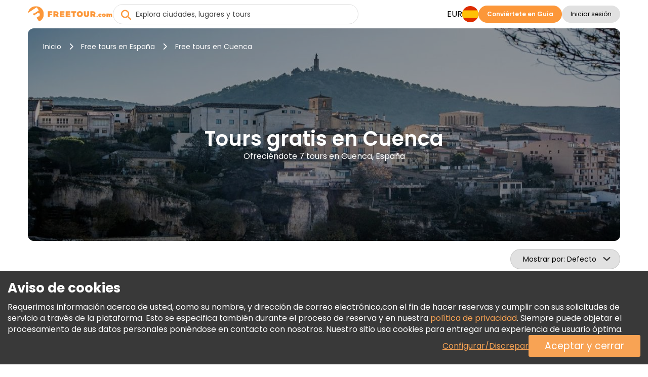

--- FILE ---
content_type: text/html; charset=UTF-8
request_url: https://www.freetour.com/es/cuenca
body_size: 21774
content:
<!doctype html>
<html lang="es">
    <head>
    <meta charset="utf-8">
    <meta http-equiv="X-UA-Compatible" content="IE=edge">
    <title>Tours Gratis en Cuenca, España | FREETOUR.com</title>
    <meta name="title" content="Tours Gratis en Cuenca, España | FREETOUR.com">
    <meta name="description" content="Reserva un Tour Gratis en Cuenca y descubre su cultura, increíbles lugares, historias y legendas con entretenidos e inolvidables guías locales.">
    <meta name="viewport" content="width=device-width, initial-scale=1.0">
    <meta name="author" content="Freetour.com Limited">
    <meta name="csrf-token" content="sxgKXYsE2UGhJdnFm9tTSGTRkuqcutaSsdetmil3">
    
    <link rel="preconnect" href="https://www.googletagmanager.com">
    <link rel="preconnect" href="https://www.google.com">
    <link rel="preconnect" href="https://www.gstatic.com" crossorigin>
    <link rel="preconnect" href="https://fonts.googleapis.com">
    <link href="https://fonts.googleapis.com/css2?family=Poppins:wght@400;600;700&display=swap" rel="stylesheet">

    <script src="https://www.google.com/recaptcha/enterprise.js?render=6LdX-5QhAAAAAIfW18ANq5FgmCqWmfuKFp0nFua9" type="94146e41c48983287823181b-text/javascript"></script>
    <!-- Hotjar Tracking Code for https://www.freetour.com -->
    <script type="94146e41c48983287823181b-text/javascript">
        (function(h,o,t,j,a,r){
            h.hj=h.hj||function(){(h.hj.q=h.hj.q||[]).push(arguments)};
            h._hjSettings={hjid:5100876,hjsv:6};
            a=o.getElementsByTagName('head')[0];
            r=o.createElement('script');r.async=1;
            r.src=t+h._hjSettings.hjid+j+h._hjSettings.hjsv;
            a.appendChild(r);
        })(window,document,'https://static.hotjar.com/c/hotjar-','.js?sv=');
    </script>
    <base href="https://www.freetour.com/es/ ">
    <link rel="stylesheet" href="/css/primary-styles.css">
            <script src="/cdn-cgi/scripts/7d0fa10a/cloudflare-static/rocket-loader.min.js" data-cf-settings="94146e41c48983287823181b-|49"></script><link rel="preload" href="/css/jquery-ui.min.css" as="style" onload="this.onload=null;this.rel='stylesheet'">
        <noscript>
        <link rel="stylesheet" href="/css/jquery-ui.min.css">
    </noscript>

    <script type="94146e41c48983287823181b-text/javascript">
    window.dataLayer = window.dataLayer || [];
</script>
    <script type="94146e41c48983287823181b-text/javascript">
    window.dataLayer = window.dataLayer || [];
    function gtag(){dataLayer.push(arguments);}
    if (!document.cookie.includes('freetour-gdpr-consent')) {
        gtag('consent', 'default', {
            'security_storage': 'granted',
            'functionality_storage': 'granted',
            'ad_storage': 'denied',
            'ad_user_data': 'denied',
            'ad_personalization': 'denied',
            'analytics_storage': 'denied',
        });
    } else {
        const consentMode = JSON.parse(document.cookie.match(/freetour-gdpr-consent=([^;]+)/)[1]);
        gtag('consent', 'default', consentMode);
    }


    (function(w,d,s,l,i){w[l]=w[l]||[];w[l].push({'gtm.start':
            new Date().getTime(),event:'gtm.js'});var f=d.getElementsByTagName(s)[0],
        j=d.createElement(s),dl=l!='dataLayer'?'&l='+l:'';j.async=true;j.src=
        'https://www.googletagmanager.com/gtm.js?id='+i+dl;f.parentNode.insertBefore(j,f);
    })(window,document,'script','dataLayer','GTM-5564CX3');
</script>
    <script type="application/ld+json">
    {
      "@context": "http://schema.org",
      "@type": "Organization",
      "name": "Freetour.com",
      "url": "https://www.freetour.com",
      "logo": "https://www.freetour.com/images/freetour_big.png",
      "email": "support@freetour.com",
      "sameAs": [
        "https://www.youtube.com/channel/UC0MiEhOSH5D8s5E0P0Lghqg",
        "https://www.facebook.com/freetourcom",
        "https://www.instagram.com/freetourcom/",
        "https://twitter.com/freetourcom",
        "https://www.tiktok.com/@freetour.com"
      ]
    }
</script>
    <meta property="og:site_name" content="Freetour">
<meta property="og:title" content="Tours Gratis en Cuenca, España | FREETOUR.com">
<meta property="og:type" content="website">
<meta property="og:url" content="https://www.freetour.com/es/cuenca">
    <meta property="og:image" content="https://www.freetour.com/images/cities/3877-1740619705.jpg">
<meta property="og:description" content="Reserva un Tour Gratis en Cuenca y descubre su cultura, increíbles lugares, historias y legendas con entretenidos e inolvidables guías locales.">    <link rel="canonical" href="https://www.freetour.com/es/cuenca">

            <link rel="alternate" hreflang="en" href="https://www.freetour.com/cuenca">
                    <link rel="alternate" hreflang="es" href="https://www.freetour.com/es/cuenca">
                    <link rel="alternate" hreflang="pt" href="https://www.freetour.com/pt/cuenca">
                    <link rel="alternate" hreflang="de" href="https://www.freetour.com/de/cuenca">
                    <link rel="alternate" hreflang="fr" href="https://www.freetour.com/fr/cuenca">
                    <link rel="alternate" hreflang="it" href="https://www.freetour.com/it/cuenca">
            
    <script type="94146e41c48983287823181b-text/javascript">
        window._ft = window._ft || {};
        _ft.loggedIn = 0;
        _ft.recaptchaSiteKey = '6LdX-5QhAAAAAIfW18ANq5FgmCqWmfuKFp0nFua9';
    </script>

    	<link rel="preload" as="image" href="/images/cities/3877-1740619705.jpg">
	<link rel="stylesheet" href="/min/css/city.css?id=b296f8836ae51aa2f490">
	<script type="94146e41c48983287823181b-text/javascript">
		window._ft = window._ft || {};
		_ft.sortBy = 'Mostrar por';
	</script>
        
        <script type="application/ld+json">
            {"@context":"https://schema.org","@type":"FAQPage","mainEntity":[{"@type":"Question","name":"¿Qué lugares emblemáticos se visitan en los recorridos gratuitos a pie por Cuenca?","acceptedAnswer":{"@type":"Answer","text":"Los recorridos incluyen visitas a las famosas Casas Colgadas, la Ciudad Vieja y el histórico Puente de San Pablo. La ruta también recorre los principales miradores con magníficas vistas."}},{"@type":"Question","name":"¿Cuál es la propina adecuada para los guías de las visitas gratuitas en Cuenca?","acceptedAnswer":{"@type":"Answer","text":"La decisión es completamente suya. Te recomendamos que tengas en cuenta algunos factores a la hora de decidirte por una propina: el coste de una visita convencional de pago, tu valoración del guía y su estilo, la calidad del contenido y la información facilitada, si la visita cumplió o superó tus expectativas, cuánto disfrutaste de la experiencia y, por supuesto, tu presupuesto."}},{"@type":"Question","name":"¿Incluyen las excursiones gratuitas en Cuenca visitas a las hoces y miradores panorámicos?","acceptedAnswer":{"@type":"Answer","text":"Sí, le ofrecemos un recorrido que le hará pasar por pintorescos desfiladeros y vistas para disfrutar de la belleza natural de la ciudad."}},{"@type":"Question","name":"¿El free tour en Cuenca es accesible para participantes con problemas de movilidad?","acceptedAnswer":{"@type":"Answer","text":"Debido al terreno accidentado de la ciudad y a las escaleras, algunas rutas pueden resultar incómodas. Por lo tanto, es mejor analizar las características del recorrido antes de reservarlo. Recomendamos ponerse en contacto con el equipo de asistencia antes de reservar para confirmar que el recorrido se ajusta a sus necesidades."}},{"@type":"Question","name":"¿Cómo reservo una visita gratuita a pie por Cuenca? ¿Es necesario reservar con antelación?","acceptedAnswer":{"@type":"Answer","text":"Puede reservar rápidamente una excursión en su página de descripción, pero le recomendamos que lo haga con antelación, ya que el número de participantes es limitado."}}]}
        </script>
    
</head>

    <body class="content-wrapper city-page ">
        <noscript><iframe src="https://www.googletagmanager.com/ns.html?id=GTM-5564CX3" height="0" width="0" style="display:none;visibility:hidden"></iframe></noscript>
        <header class="header-wrapper" data-testIsMobile="">
    <div class="container--new">
        <div class="header">
            <div class="header__block">
                                    <a href="https://www.freetour.com/es" class="header__logo" id="header__logo">
                        <img src="https://www.freetour.com/images/new-icons/logos.svg" alt="Freetour.com logo">
                    </a>
                            </div>
                            <div class="search search-container ">
    <i
        class="fa-solid fa-circle-xmark search-clear"
            ></i>
    <input
        type="search"
        name="term"
        autocomplete="off"
        aria-label="Explora ciudades, lugares y tours"
        placeholder="Explora ciudades, lugares y tours"
        maxlength="35"
        value=""
        class="search-keywords js-search js-search-global"
    >
    <div class="search-results__wrap is-hidden">
        <div class="search-results js-search-results" data-search-empty="Lo sentimos, no podemos encontrar nada que coincida con sus datos de búsqueda."></div>
    </div>
        <a href="#" class="search-result is-hover is-hidden js-search-results-tmpl">
        <span class="search-result__image"></span>
        <span class="search-result__info">
            <span class="search-result__title"></span>
            <span class="search-result__text"></span>
        </span>
    </a>
</div>
                                                    <div class="header__block header-desktop header__block--desktop">
                                                                        <div class="header__block-item header-desktop__currency header__block--uppercase js-currency-result" data-toggle="modal"
                                 data-target="#modalCurrency" id="currency-btn">EUR</div>
                                                <nav aria-label="Languages" class="header__block-item header__lang">
                            <div class="header-desktop__lang-item menu-item has-children">
                                <span class="header-desktop__lang-general " id="lang-btn">
                                    <img
                                            src="https://www.freetour.com/images/icon/flags/spanish.svg"
                                            alt="Spanish"
                                    >
                                </span>
                                                                    <ul class="
            lang-list 
    ">
            <li class="lang-list__item  ">
            <a href="https://www.freetour.com/cuenca" class="lang-list__link js-lang-list-link" >
                <div class="lang-list__image-wrap">
                    <img
                        class="lang-list__image"
                        loading="lazy"
                        src="https://www.freetour.com/images/icon/flags/english.svg"
                        alt="English"
                    >
                </div>
                <span class="lang-list__name">Inglés</span>
            </a>
        </li>
            <li class="lang-list__item   active ">
            <a href="https://www.freetour.com/es/cuenca" class="lang-list__link js-lang-list-link" >
                <div class="lang-list__image-wrap">
                    <img
                        class="lang-list__image"
                        loading="lazy"
                        src="https://www.freetour.com/images/icon/flags/spanish.svg"
                        alt="Spanish"
                    >
                </div>
                <span class="lang-list__name">Español</span>
            </a>
        </li>
            <li class="lang-list__item  ">
            <a href="https://www.freetour.com/pt/cuenca" class="lang-list__link js-lang-list-link" >
                <div class="lang-list__image-wrap">
                    <img
                        class="lang-list__image"
                        loading="lazy"
                        src="https://www.freetour.com/images/icon/flags/portuguese.svg"
                        alt="Portuguese"
                    >
                </div>
                <span class="lang-list__name">Portugués</span>
            </a>
        </li>
            <li class="lang-list__item  ">
            <a href="https://www.freetour.com/de/cuenca" class="lang-list__link js-lang-list-link" >
                <div class="lang-list__image-wrap">
                    <img
                        class="lang-list__image"
                        loading="lazy"
                        src="https://www.freetour.com/images/icon/flags/german.svg"
                        alt="German"
                    >
                </div>
                <span class="lang-list__name">Alemán</span>
            </a>
        </li>
            <li class="lang-list__item  ">
            <a href="https://www.freetour.com/fr/cuenca" class="lang-list__link js-lang-list-link" >
                <div class="lang-list__image-wrap">
                    <img
                        class="lang-list__image"
                        loading="lazy"
                        src="https://www.freetour.com/images/icon/flags/french.svg"
                        alt="French"
                    >
                </div>
                <span class="lang-list__name">Francés</span>
            </a>
        </li>
            <li class="lang-list__item  ">
            <a href="https://www.freetour.com/it/cuenca" class="lang-list__link js-lang-list-link" >
                <div class="lang-list__image-wrap">
                    <img
                        class="lang-list__image"
                        loading="lazy"
                        src="https://www.freetour.com/images/icon/flags/italian.svg"
                        alt="Italian"
                    >
                </div>
                <span class="lang-list__name">Italiano</span>
            </a>
        </li>
    </ul>
                                                            </div>
                        </nav>
                                                    <div class="header__block-item header-buttons">
                                <a
        href="https://www.freetour.com/es/signup"
        class="btn btn-primary header-mobile__btn btn-link"
        id="become-guide" 
    >Conviértete en Guía</a>
                            </div>
                                                
                            <div class="header__block-item header-buttons">
                                                                    <button
        class="btn btn-secondary header__login  js-modal-button js-modal-open"
        data-modal="login" data-target="#modalLogin" data-toggle="modal" data-testId="modalOpen" 
    >Iniciar sesión</button>
                                                                <div class="profile__wrapper js-profile__wrapper  ">
                                    <div class="profile__icon">
                                                                                    <img class="js-profile-icon" src="" alt="profile__icon">
                                            <div class="js-profile-letter profile__letter"></div>
                                                                            </div>
                                    <div class="js-profile-name profile__name  empty ">
                                        <div class="name">
                                                                                            
                                                                                    </div>
                                        <div class="level">
                                                                                    </div>
                                    </div>
                                </div>
                                <div id="profile-dropdown" class="profile-dropdown">
                                    <div data-link="https://www.freetour.com/es/account/profile"
                                         class="profile-dropdown__link js-go-link">
                                        Perfil
                                    </div>
                                    <div data-link="https://www.freetour.com/es/account/bookings/upcoming"
                                         class="profile-dropdown__link js-go-link">
                                        Reservas
                                    </div>
                                    <div data-link="https://www.freetour.com/es/account/conversation"
                                         class="profile-dropdown__link js-go-link js-message-count">
                                        Mensajes <span></span>
                                    </div>
                                    <div data-link="https://www.freetour.com/es/account/payments"
                                         class="profile-dropdown__link js-go-link">
                                        Pagos
                                    </div>
                                    <div data-link="https://www.freetour.com/es/loyalty"
                                         class="profile-dropdown__link js-go-link">
                                        Programa de Fidelidad
                                    </div>
                                                                        <div data-link="https://www.freetour.com/es/help" class="profile-dropdown__link js-go-link">
                                        Ayuda
                                    </div>
                                    <div data-link="https://www.freetour.com/es/logout" class="profile-dropdown__link js-go-link">
                                        Cerrar sesión
                                    </div>
                                </div>
                            </div>
                                                            </div>
            
            <div class="header__block header-mobile header__block--mobile">
                                    <div class="header-mobile__login" data-toggle="modal" data-target="#modalLogin">
                        <i class="fa-duotone fa-solid fa-circle-user"
                           style="--fa-primary-color: var(--dark_grey); --fa-secondary-color: var(--light_grey); "></i>
                    </div>
                                <div class="header-mobile__profile js-profile__wrapper "  style="display: none">
                                            <div class="profile__icon">
                            <img class="header-mobile__profile__icon js-profile-icon" src="" alt="profile__icon">
                        </div>
                        <div class="header-mobile__profile__icon js-profile-letter profile__letter" ></div>
                                    </div>
                <div id="header-mobile__profile-menu" class="header-mobile__profile-menu">
                    <div class="menu-overlay"></div>
                    <div class="menu-content">
                        <i class="fa-solid fa-xmark header-mobile__profile-menu-close"></i>
                        <ul class="header-mobile__profile-menu-ul">
                            <li class="header-mobile__profile-menu-li">
                                <a href="https://www.freetour.com/es/account/profile">

                                    <div class="profile__info">
                                        <div class="profile__icon">
                                                                                            <img class="js-profile-icon" src="" alt="profile__icon">
                                                <div class="js-profile-letter profile__letter"></div>
                                                                                    </div>
                                        <div class="js-profile-name profile__name  empty ">
                                            <div class="name">
                                                
                                            </div>
                                            <div class="level">
                                                                                            </div>
                                        </div>
                                    </div>
                                </a>
                            </li>

                            <li class="header-mobile__profile-menu-li">
                                <a href="https://www.freetour.com/es/account/bookings/upcoming" class="profile-menu-link booking-link">
                                    Reservas
                                </a>
                            </li>
                            <li class="header-mobile__profile-menu-li ">
                                <a href="https://www.freetour.com/es/account/conversation" class="profile-menu-link message-link js-message-count">
                                    Mensajes <span>                                </a>
                            </li>
                            <li class="header-mobile__profile-menu-li">
                                <a href="https://www.freetour.com/es/account/payments" class="profile-menu-link payment-link">
                                    Pagos
                                </a>
                            </li>
                            <li class="header-mobile__profile-menu-li">
                                <a href="https://www.freetour.com/es/loyalty" class="profile-menu-link icon-smart">
                                    Programa de Fidelidad
                                </a>
                            </li>
                                                        <li class="header-mobile__profile-menu-li">
                                <a href="https://www.freetour.com/es/help" class="profile-menu-link help-link">
                                    Ayuda
                                </a>
                            </li>
                            <li class="header-mobile__profile-menu-li">
                                <a href="https://www.freetour.com/es/logout" class="profile-menu-link logout-link">
                                    Cerrar sesión
                                </a>
                            </li>
                        </ul>

                    </div>
                </div>
                <div class="header-mobile__button">
                    <i class="fa-solid fa-bars"></i>
                </div>
                <nav class="header-mobile__menu">
                    <div class="menu-overlay"></div>
                    <div class="menu-content">
                                                    <div class="header-mobile_top">
                            <div class="header-mobile__lang js-lang" data-toggle="modal"
                                 data-target="#modalLang">
                                <div class="header-mobile__lang-wrapper">
                                    <img
                                            class="header-mobile__lang-img"
                                            src="https://www.freetour.com/images/icon/flags/spanish.svg"
                                            alt="Spanish"
                                    >
                                </div>
                                <i class="fa-solid fa-angle-down"></i>
                            </div>
                            <div class="header-mobile__currency js-currency-result"
                                 data-toggle="modal"
                                 data-target="#modalCurrency">
                                <span>EUR</span>
                                <i class="fa-solid fa-angle-down"></i>
                            </div>
                            <i class="fa-solid fa-xmark header-mobile__menu-close"></i>
                        </div>
                                                <ul class="header-mobile__menu-ul">
                            <li class="header-mobile__menu-li">
                                <i class="fa-solid fa-newspaper header-mobile__menu-icon"></i>
                                <a href="https://www.freetour.com/es/blog" class="header-mobile__menu-link">
                                    Blog
                                </a>
                            </li>
                            <li class="header-mobile__menu-li">
                                <i class="fa-solid fa-circle-info header-mobile__menu-icon"></i>
                                <a href="https://www.freetour.com/es/help" class="header-mobile__menu-link">
                                    Ayuda
                                </a>
                            </li>
                            <li class="header-mobile__menu-li">
                                <i class="fa-solid fa-envelope header-mobile__menu-icon"></i>
                                <a href="https://www.freetour.com/es/contact" class="header-mobile__menu-link">
                                    Contacto
                                </a>
                            </li>
                            <li class="header-mobile__menu-li">
                                <i class="fa-solid fa-network-wired header-mobile__menu-icon"></i>
                                <a href="https://www.freetour.com/es/affiliate" class="header-mobile__menu-link">
                                    Únase al programa de afiliados
                                </a>
                            </li>
                        </ul>
                                                    <div class="header-mobile__buttons">
                                <a
        href="https://www.freetour.com/es/signup"
        class="btn btn-primary btn--big header-mobile__btn btn-link"
        
    >Conviértete en Guía</a>
                            </div>
                                            </div>
                </nav>
            </div>
        </div>
    </div>
</header>

        
        <main class="page-content tricky-bg city">
                        <div class="container--new">
                	<div class="hero ">
    <div class="hero-image__wrap">
        <img
            class="hero-image"
            loading="lazy"
            src="/images/cities/3877-1740619705.jpg"
            alt="Tours gratis en Cuenca, España"
        >
    </div>
    <div class="hero-wrap">
                    <div class="hero-breadcrumbs">
    <a
        class="hero-breadcrumbs__link"
        href="https://www.freetour.com/es"
        title="Inicio"
    >Inicio</a>
            <i class="fa-solid fa-chevron-right"></i>
        <a
            class="hero-breadcrumbs__link"
            href="https://www.freetour.com/es/destination/spain"
            title="Free tours en España"
        >Free tours en España</a>
                <i class="fa-solid fa-chevron-right"></i>
        <span class="hero-breadcrumbs__text">
            Free tours en Cuenca
        </span>
        </div>
<div class="hero-breadcrumbs__mobile">
            <a
            href="https://www.freetour.com/es/destination/spain"
            class="hero-breadcrumbs__link"
        >Free tours en España</a>
    </div>

<script type="application/ld+json">
{
    "@context": "https://schema.org",
    "@type": "BreadcrumbList",
    "itemListElement": [{
      "@type": "ListItem",
      "position": 1,
      "item": {
        "@id": "https://www.freetour.com/es",
        "name": "Inicio"
      }
    },{
      "@type": "ListItem",
      "position": 2,
      "item": {
        "@id": "https://www.freetour.com/es/destination/spain",
        "name": "Tours en España"
      }
    },{
      "@type": "ListItem",
      "position": 3,
      "item": {
        "@id": "https://www.freetour.com/es/cuenca",
        "name": "Tours en Cuenca"
      }
    }]
}
</script>
                <div class="hero-text">
            <h1 class="hero-text__title ">
                Tours gratis en Cuenca
            </h1>
            <h2 class="hero-text__subtitle">
                Ofreciéndote 7 tours en Cuenca, España
            </h2>
        </div>
    </div>
</div>

	<div class="filters-mobile">
		<div class="filters-mobile__head">
						<div class="city-sorting">
    <select
        id="sortBy"
        class="js-select2 js-sort js-select2-icons js-select2-side"
    >
        <option value=""  selected>Defecto</option>
        <option value="rhigh" >Calificación</option>
        <option value="phigh" >Precios (Más alta primero)</option>
        <option value="plow" >Precios (Más baja primero)</option>
                    </select>
</div>
			<div class="filters-main">
                <span class="filters-main__count"></span>
            </div>
		</div>
		<div class="filters-mobile__bottom">
					</div>
	</div>
	<div class="city-content">
		<div class="city-left filters js-city-filters">
			<script type="94146e41c48983287823181b-text/javascript">
    window._ft = window._ft || {};
    _ft.calendarTrans = {
        'buttons': {
            'apply': 'Aplicar',
            'clear': 'Eliminar',
        },
        'months': {
            'short': 'Ene, Feb, Mar, Abr, May, Jun, Jul, Ago, Sep, Oct, Nov, Dic',
            'long': 'Enero, Febrero, Marzo, Abril, Mayo, Junio, Julio, Agosto, Septiembre, Octubre, Noviembre, Diciembre',
        },
        'week': {
            'short': 'Lu, Ma, Mi, Ju, Vi, Sá, Do',
            'middle': 'Lun, Mar, Mié, Jue, Vie, Sáb, Dom',
        },
        'today': 'Hoy'
    }
</script>

<div class="filters-container filters-left">
    <div class="filters-header">
        <div class="filters-header__close"></div>
        <div class="filters-header__clear js-go-link" data-link="https://www.freetour.com/es/cuenca">Eliminar todo</div>
    </div>
    <div class="filters-found hide-tablet " data-counts="7">
        <b>Disponible <span class="filters-found__count">6</span> resultados</b> de 7 en Cuenca, España
    </div>
            <div class="search-block search-block__date is-city ">
    <input
        type="text"
        class="datepicker-range is-city "
        placeholder="Selecciona la fecha del tour"
        readonly
    >
    <div class="search-calendar" data-title="Seleccionar fecha o período">
        <div class="search-calendar__range"></div>
    </div>
    <input type="text" class="js-date-start" name="from" hidden>
    <input type="text" class="js-date-finish" name="to" hidden>
</div>
        <div class="search-block__labels">
                <label>
        <input
            type="radio"
            name="date-label"
            value="Hoy"
            id="today"
            class="search-block__special-date"
            data-testId="date-label-0"
        >
        <span class="custom-label">Hoy</span>
    </label>
                <label>
        <input
            type="radio"
            name="date-label"
            value="Mañana"
            id="tomorrow"
            class="search-block__special-date"
            data-testId="date-label-1"
        >
        <span class="custom-label">Mañana</span>
    </label>
                <label>
        <input
            type="radio"
            name="date-label"
            value="Pasado mañana"
            id="after-tomorrow"
            class="search-block__special-date"
            data-testId="date-label-2"
        >
        <span class="custom-label">Pasado mañana</span>
    </label>
    </div>
        <div class="filters-block">
        <div class="filters-block__title">Precio</div>
        <div
            class="filters-block__price js-price-default"
            data-euro="1"
            data-currency="€"
        >
            <input
                type="text"
                class="js-price-min"
                data-testId="priceMin"
                aria-label="price minimal"
                value="€0"
            >
            <input
                type="text"
                class="js-price-max"
                data-testId="priceMax"
                aria-label="price maximum"
                value="€60"
            >
            <div class="filters__content js-range-wrap">
                <div id="price-range" class="filters-range"></div>
            </div>
        </div>
    </div>
    <div class="filters-block">
        <div class="filters-block__title">Calificación</div>
        <div class="search-block__ratings">
                            <input
                    type="radio"
                    name="filters-rating"
                    value="Todos"
                    id="rating-0"
                    class="search-block__rating js-rating"
                    data-testId="rating-0"
                     checked                 >
                <label
                    for="rating-0"
                >Todos</label>
                            <input
                    type="radio"
                    name="filters-rating"
                    value="9"
                    id="rating-9"
                    class="search-block__rating js-rating"
                    data-testId="rating-1"
                                    >
                <label
                    for="rating-9"
                >9+</label>
                            <input
                    type="radio"
                    name="filters-rating"
                    value="8"
                    id="rating-8"
                    class="search-block__rating js-rating"
                    data-testId="rating-2"
                                    >
                <label
                    for="rating-8"
                >8+</label>
                            <input
                    type="radio"
                    name="filters-rating"
                    value="7"
                    id="rating-7"
                    class="search-block__rating js-rating"
                    data-testId="rating-3"
                                    >
                <label
                    for="rating-7"
                >7+</label>
                            <input
                    type="radio"
                    name="filters-rating"
                    value="6"
                    id="rating-6"
                    class="search-block__rating js-rating"
                    data-testId="rating-4"
                                    >
                <label
                    for="rating-6"
                >6+</label>
                    </div>
    </div>
    <div class="filters-block js-start-time">
        <div class="filters-block__title">Hora de inicio</div>
        <div class="filters-block__groups filters-block__checkbox-wrap js-container" data-name="time">
            <div class="filters-block__checkbox">
                <input
                    type="checkbox"
                    id="time-reset"
                    value="reset"
                    class="is-reset js-parameters-reset"
                     checked                 >
                <label
                    for="time-reset"
                    class="js-reset-text"
                >Todos <div class="f-value">(6)</div></label>
            </div>
                            <div class="filters-block__checkbox">
                    <input
                            type="checkbox"
                            id="time-morning"
                            name="type-morning"
                            value="morning"
                            class="js-parameters"
                                                                            >
                    <label for="time-morning">
                        <b class="filters-block__checkbox-period">
                            Mañana
                            <small>antes de las 12 PM</small>
                        </b>
                        <div class="f-value">(3)</div>
                    </label>
                </div>
                            <div class="filters-block__checkbox">
                    <input
                            type="checkbox"
                            id="time-afternoon"
                            name="type-afternoon"
                            value="afternoon"
                            class="js-parameters"
                                                         disabled                     >
                    <label for="time-afternoon">
                        <b class="filters-block__checkbox-period">
                            Tarde
                            <small>12 PM — 5 PM</small>
                        </b>
                        <div class="f-value">(0)</div>
                    </label>
                </div>
                            <div class="filters-block__checkbox">
                    <input
                            type="checkbox"
                            id="time-evening"
                            name="type-evening"
                            value="evening"
                            class="js-parameters"
                                                                            >
                    <label for="time-evening">
                        <b class="filters-block__checkbox-period">
                            Tarde-noche
                            <small>después de las 5 PM</small>
                        </b>
                        <div class="f-value">(3)</div>
                    </label>
                </div>
                    </div>
    </div>
    <div class="filters-block js-tour-language">
        <div class="filters-block__title">Idioma del Tour</div>
        <div class="filters-block__groups filters-block__checkbox-wrap js-container" data-name="lang">
            <div class="filters-block__checkbox">
                <input
                    type="checkbox"
                    id="lang-reset"
                    value="reset"
                    class="is-reset js-parameters-reset"
                     checked                 >
                <label for="lang-reset" class="js-reset-text">Todos <div class="f-value">(6)</div></label>
            </div>
                            <div class="filters-block__checkbox">
                    <input
                        type="checkbox"
                        id="lang-spanish"
                        name="lang-spanish"
                        value="spanish"
                        class="js-parameters"
                                                                    >
                    <label for="lang-spanish">Español <div class="f-value">(6)</div></label>
                </div>
                            <div class="filters-block__checkbox">
                    <input
                        type="checkbox"
                        id="lang-english"
                        name="lang-english"
                        value="english"
                        class="js-parameters"
                                                                    >
                    <label for="lang-english">Inglés <div class="f-value">(1)</div></label>
                </div>
                    </div>
    </div>

            <div class="filters-block js-tour-type">
            <div class="filters-block__title">Categoría</div>
            <div class="filters-block__groups filters-block__checkbox-wrap js-container" data-name="type">
                <div class="filters-block__checkbox">
                    <input
                        type="checkbox"
                        id="type-reset"
                        value="reset"
                        class="is-reset js-parameters-reset"
                         checked                     >
                    <label for="type-reset" class="js-reset-text">Todas las categorías <div class="f-value">(6)</div></label>
                </div>
                                                    <div class="filters-block__checkbox">
                        <input
                            type="checkbox"
                            id="type-Tour-a-Pie"
                            name="type-Tour-a-Pie"
                            value="12"
                            class="js-parameters"
                                                                                >
                        <label for="type-Tour-a-Pie">Tour a Pie
                            <div>
                                                                <span class="f-value">(5)<span>                            </div>
                        </label>
                    </div>
                                    <div class="filters-block__checkbox">
                        <input
                            type="checkbox"
                            id="type-Tour-Gastronómico"
                            name="type-Tour-Gastronómico"
                            value="5"
                            class="js-parameters"
                                                                                >
                        <label for="type-Tour-Gastronómico">Tour Gastronómico
                            <div>
                                                                <span class="f-value">(1)<span>                            </div>
                        </label>
                    </div>
                            </div>
        </div>
    
    <div class="filters-clear hide-tablet ">
        <div class="filters-clear__link js-go-link" data-link="https://www.freetour.com/es/cuenca">Eliminar todo</div>
    </div>
</div>

<div class="filters-submit">
    <button class="filters-button filters-button--city"><span>Mostrar Tours</span></button>
</div>
		</div>
		<div class="city-right">
			
			<div class="city-tours tours-list">
                <div
                    class="city-tours__messages js-city-message"
                                            style="display: none;"
                                    >
                    <i class="fa fa-times pull-right" style="cursor:pointer" onclick="if (!window.__cfRLUnblockHandlers) return false; this.parentNode.style.display='none'" data-cf-modified-94146e41c48983287823181b-=""></i>
                    <div class="js-city-message-text">
                                                                    </div>
                </div>
                <div class="full-list">
											<div
    class="city-tour js-city-tour js-go-link-mobile"
    data-link="https://www.freetour.com/es/cuenca/free-tour-hechizo-nocturno"
    data-city="Cuenca"
    data-country="Spain"
    data-price="0"
    data-id="25505"
    data-position="1"
>
    <a
        class="city-tour__image js-link-tour"
        href="https://www.freetour.com/es/cuenca/free-tour-hechizo-nocturno"
    >
        
                <span class="city-tour__featured">
        Tour Destacado
    </span>
        <img
            src="https://www.freetour.com/images/tours/25505/free-tour-19-02.jpg"
            alt="Free Tour Dos Hoces, Hechizo Nocturno Operado por Cristian"
            title="FREETOUR.com &mdash; Free Tour Dos Hoces, Hechizo Nocturno"
            loading="lazy"
        >
    </a>
    <div class="city-tour__info">
        <div class="city-tour__line">
            <div class="city-tour__category js-tour-category">
                Tour a Pie
            </div>
            <div class="city-tour__flags">
            <div
            class="city-tour__flag"
            title="Español"
            style="background-image:url(https://www.freetour.com/images/icon/flags/spanish.svg);"
        ></div>
    </div>
        </div>
        <a
            href="https://www.freetour.com/es/cuenca/free-tour-hechizo-nocturno"
            title="Free Tour Dos Hoces, Hechizo Nocturno"
            class="city-tour__title js-link-tour"
        >
            Free Tour Dos Hoces, Hechizo Nocturno

        </a>

        <div class="city-tour__line-col">
            <div class="city-tour__line-info">
                <div class="city-tour__ratings ">
    <div class="city-tour__rating">
        <div class="city-tour__rating-star" style="width: 89%;"></div>
    </div>
    <div class="city-tour__rating-text">
                    8.9 <span>(46)</span>
            </div>
</div>                <span class="city-tour__rewards">

            <img
            src="/images/icon/verified-new.svg"
            alt="Verificado por FREETOUR.com"
            title="Verificado por Freetour.com"
        >
            </span>
            </div>
                    </div>

        <div class="city-tour__text">
            Descubre el encanto de una ciudad Patrimonio de la Humanidad a la luz de la luna. Te sorprenderá cuánto cambia Cuenca por la noche, transformándose en una ciudad que te hará sumergirte en plena era medieval. No te lo pierdas
        </div>

        <div class="city-tour__provider">
            <div
                style="background-image:
                    url(https://www.freetour.com/images/companies/54085/small.jpg),
                    url('/images/icon/default/avatar.svg')"
                class="city-tour__provider-image"
            ></div>
            <div class="city-tour__provider-info">
                <span>Operado por </span>
                <a
                    href="https://www.freetour.com/es/company/54085"
                    class="city-tour__provider-name"
                >Cristian</a>
                <div class="icon icon-timer">
    2 horas
</div>
<div class="icon icon-time">
    6:00 PM
    </div>            </div>
            <div class="city-tour__provider-times">
                <div class="icon icon-timer">
    2 horas
</div>
<div class="icon icon-time">
    6:00 PM
    </div>            </div>
        </div>

        <div class="city-tour__bottom">
            <div
        class="
                            city-tour__price
                    "
            >

        <span class="is-from">Desde</span>
              €0
              <span class="tour-price__based is-based">Basado en propinas</span>
                    </div>

            <a
        href="https://www.freetour.com/es/cuenca/free-tour-hechizo-nocturno"
        class="btn btn-primary city-tour__button js-link-tour btn-link"
        title="Free Tour Dos Hoces, Hechizo Nocturno" 
    >Info y Reservas</a>
        </div>
    </div>
</div>

																	<div
    class="city-tour js-city-tour js-go-link-mobile"
    data-link="https://www.freetour.com/es/cuenca/cuenca-monumental-free-tour"
    data-city="Cuenca"
    data-country="Spain"
    data-price="0"
    data-id="59346"
    data-position="2"
>
    <a
        class="city-tour__image js-link-tour"
        href="https://www.freetour.com/es/cuenca/cuenca-monumental-free-tour"
    >
        
                        <img
            src="https://www.freetour.com/images/tours/59346/cuenca-monumental-14.jpg"
            alt="Free Tour de Cuenca Monumental Operado por Cuencaviajes"
            title="FREETOUR.com &mdash; Free Tour de Cuenca Monumental"
            loading="lazy"
        >
    </a>
    <div class="city-tour__info">
        <div class="city-tour__line">
            <div class="city-tour__category js-tour-category">
                Tour a Pie
            </div>
            <div class="city-tour__flags">
            <div
            class="city-tour__flag"
            title="Español"
            style="background-image:url(https://www.freetour.com/images/icon/flags/spanish.svg);"
        ></div>
    </div>
        </div>
        <a
            href="https://www.freetour.com/es/cuenca/cuenca-monumental-free-tour"
            title="Free Tour de Cuenca Monumental"
            class="city-tour__title js-link-tour"
        >
            Free Tour de Cuenca Monumental

        </a>

        <div class="city-tour__line-col">
            <div class="city-tour__line-info">
                <div class="city-tour__ratings ">
    <div class="city-tour__rating">
        <div class="city-tour__rating-star" style="width: 93%;"></div>
    </div>
    <div class="city-tour__rating-text">
                    9.3 <span>(1,234)</span>
            </div>
</div>                <span class="city-tour__rewards">

            <img
            src="/images/icon/verified-new.svg"
            alt="Verificado por FREETOUR.com"
            title="Verificado por Freetour.com"
        >
            </span>
            </div>
                    </div>

        <div class="city-tour__text">
            Únete a nuestro Free Tour Cuenca Monumental y descubre los tesoros históricos de la ciudad. Pasee por calles encantadoras y admire la majestuosa Catedral y las Casas Colgadas. ¡La historia y la belleza te esperan! No te lo pierdas.
        </div>

        <div class="city-tour__provider">
            <div
                style="background-image:
                    url(https://www.freetour.com/images/companies/82611/small.jpg),
                    url('/images/icon/default/avatar.svg')"
                class="city-tour__provider-image"
            ></div>
            <div class="city-tour__provider-info">
                <span>Operado por </span>
                <a
                    href="https://www.freetour.com/es/company/82611"
                    class="city-tour__provider-name"
                >Cuencaviajes</a>
                <div class="icon icon-timer">
    2 horas
</div>
<div class="icon icon-time">
    11:30 AM
    </div>            </div>
            <div class="city-tour__provider-times">
                <div class="icon icon-timer">
    2 horas
</div>
<div class="icon icon-time">
    11:30 AM
    </div>            </div>
        </div>

        <div class="city-tour__bottom">
            <div
        class="
                            city-tour__price
                    "
            >

        <span class="is-from">Desde</span>
              €0
              <span class="tour-price__based is-based">Basado en propinas</span>
                    </div>

            <a
        href="https://www.freetour.com/es/cuenca/cuenca-monumental-free-tour"
        class="btn btn-primary city-tour__button js-link-tour btn-link"
        title="Free Tour de Cuenca Monumental" 
    >Info y Reservas</a>
        </div>
    </div>
</div>

																	<div
    class="city-tour js-city-tour js-go-link-mobile"
    data-link="https://www.freetour.com/es/cuenca/free-tour-maravilla-diurna"
    data-city="Cuenca"
    data-country="Spain"
    data-price="0"
    data-id="25502"
    data-position="3"
>
    <a
        class="city-tour__image js-link-tour"
        href="https://www.freetour.com/es/cuenca/free-tour-maravilla-diurna"
    >
        
                <span class="city-tour__badge" style="background-color: var(--purple)">
        MUY POPULAR
    </span>
        <img
            src="https://www.freetour.com/images/tours/25502/free-tour-maravilla-diurna-12.jpg"
            alt="Free Tour Maravilla Diurna, Cuenca Esencial Operado por Cristian"
            title="FREETOUR.com &mdash; Free Tour Maravilla Diurna, Cuenca Esencial"
            loading="lazy"
        >
    </a>
    <div class="city-tour__info">
        <div class="city-tour__line">
            <div class="city-tour__category js-tour-category">
                Tour a Pie
            </div>
            <div class="city-tour__flags">
            <div
            class="city-tour__flag"
            title="Español"
            style="background-image:url(https://www.freetour.com/images/icon/flags/spanish.svg);"
        ></div>
    </div>
        </div>
        <a
            href="https://www.freetour.com/es/cuenca/free-tour-maravilla-diurna"
            title="Free Tour Maravilla Diurna, Cuenca Esencial"
            class="city-tour__title js-link-tour"
        >
            Free Tour Maravilla Diurna, Cuenca Esencial

        </a>

        <div class="city-tour__line-col">
            <div class="city-tour__line-info">
                <div class="city-tour__ratings ">
    <div class="city-tour__rating">
        <div class="city-tour__rating-star" style="width: 91%;"></div>
    </div>
    <div class="city-tour__rating-text">
                    9.1 <span>(136)</span>
            </div>
</div>                <span class="city-tour__rewards">

            <img
            src="/images/icon/verified-new.svg"
            alt="Verificado por FREETOUR.com"
            title="Verificado por Freetour.com"
        >
            </span>
            </div>
                    </div>

        <div class="city-tour__text">
            La mejor forma de descubrir Cuenca a plena luz del día. Una ciudad Patrimonio de la Humanidad con una historia sorprendente y desconocida que hará las delicias de todos los viajeros que se acerquen a descubrirla.
        </div>

        <div class="city-tour__provider">
            <div
                style="background-image:
                    url(https://www.freetour.com/images/companies/54085/small.jpg),
                    url('/images/icon/default/avatar.svg')"
                class="city-tour__provider-image"
            ></div>
            <div class="city-tour__provider-info">
                <span>Operado por </span>
                <a
                    href="https://www.freetour.com/es/company/54085"
                    class="city-tour__provider-name"
                >Cristian</a>
                <div class="icon icon-timer">
    2 horas
</div>
<div class="icon icon-time">
    11:30 AM
    </div>            </div>
            <div class="city-tour__provider-times">
                <div class="icon icon-timer">
    2 horas
</div>
<div class="icon icon-time">
    11:30 AM
    </div>            </div>
        </div>

        <div class="city-tour__bottom">
            <div
        class="
                            city-tour__price
                    "
            >

        <span class="is-from">Desde</span>
              €0
              <span class="tour-price__based is-based">Basado en propinas</span>
                    </div>

            <a
        href="https://www.freetour.com/es/cuenca/free-tour-maravilla-diurna"
        class="btn btn-primary city-tour__button js-link-tour btn-link"
        title="Free Tour Maravilla Diurna, Cuenca Esencial" 
    >Info y Reservas</a>
        </div>
    </div>
</div>

						                                                        <div class="loyalty-promo is-city">
    <div class="loyalty-promo__container is-city">
        <div class="loyalty-promo__title">
            Viaja Smart, ahorra más
        </div>
        <div class="loyalty-promo__text is-city">
                            Haz tu primera reserva y desbloquea ofertas y descuentos increíbles.
                    </div>
            </div>
</div>
																	<div
    class="city-tour js-city-tour js-go-link-mobile"
    data-link="https://www.freetour.com/es/cuenca/cuenca-al-atardecer-free-walking-tour"
    data-city="Cuenca"
    data-country="Spain"
    data-price="0"
    data-id="59348"
    data-position="4"
>
    <a
        class="city-tour__image js-link-tour"
        href="https://www.freetour.com/es/cuenca/cuenca-al-atardecer-free-walking-tour"
    >
        
                <span class="city-tour__badge" style="background-color: var(--green)">
        MAS VENDIDO
    </span>
        <img
            src="https://www.freetour.com/images/tours/59348/cuenca-al-atardecer-12.jpg"
            alt="Tour Gratuito: Cuenca Medieval de Noche Operado por Cuencaviajes"
            title="FREETOUR.com &mdash; Tour Gratuito: Cuenca Medieval de Noche"
            loading="lazy"
        >
    </a>
    <div class="city-tour__info">
        <div class="city-tour__line">
            <div class="city-tour__category js-tour-category">
                Tour a Pie
            </div>
            <div class="city-tour__flags">
            <div
            class="city-tour__flag"
            title="Español"
            style="background-image:url(https://www.freetour.com/images/icon/flags/spanish.svg);"
        ></div>
    </div>
        </div>
        <a
            href="https://www.freetour.com/es/cuenca/cuenca-al-atardecer-free-walking-tour"
            title="Tour Gratuito: Cuenca Medieval de Noche"
            class="city-tour__title js-link-tour"
        >
            Tour Gratuito: Cuenca Medieval de Noche

        </a>

        <div class="city-tour__line-col">
            <div class="city-tour__line-info">
                <div class="city-tour__ratings ">
    <div class="city-tour__rating">
        <div class="city-tour__rating-star" style="width: 96%;"></div>
    </div>
    <div class="city-tour__rating-text">
                    9.6 <span>(220)</span>
            </div>
</div>                <span class="city-tour__rewards">

            <img
            src="/images/icon/verified-new.svg"
            alt="Verificado por FREETOUR.com"
            title="Verificado por Freetour.com"
        >
            </span>
            </div>
                    </div>

        <div class="city-tour__text">
            Únete a este encantador recorrido por la zona alta de la ciudad. Descubre la Ronda de Julián Romero y desciende por Ronda del Júcar para admirar las fachadas iluminadas de la Catedral y las Casas Colgadas. ¡No te lo pierdas!
        </div>

        <div class="city-tour__provider">
            <div
                style="background-image:
                    url(https://www.freetour.com/images/companies/82611/small.jpg),
                    url('/images/icon/default/avatar.svg')"
                class="city-tour__provider-image"
            ></div>
            <div class="city-tour__provider-info">
                <span>Operado por </span>
                <a
                    href="https://www.freetour.com/es/company/82611"
                    class="city-tour__provider-name"
                >Cuencaviajes</a>
                <div class="icon icon-timer">
    2 horas
</div>
<div class="icon icon-time">
    6:30 PM
    </div>            </div>
            <div class="city-tour__provider-times">
                <div class="icon icon-timer">
    2 horas
</div>
<div class="icon icon-time">
    6:30 PM
    </div>            </div>
        </div>

        <div class="city-tour__bottom">
            <div
        class="
                            city-tour__price
                    "
            >

        <span class="is-from">Desde</span>
              €0
              <span class="tour-price__based is-based">Basado en propinas</span>
                    </div>

            <a
        href="https://www.freetour.com/es/cuenca/cuenca-al-atardecer-free-walking-tour"
        class="btn btn-primary city-tour__button js-link-tour btn-link"
        title="Tour Gratuito: Cuenca Medieval de Noche" 
    >Info y Reservas</a>
        </div>
    </div>
</div>

																	<div
    class="city-tour js-city-tour js-go-link-mobile"
    data-link="https://www.freetour.com/es/cuenca/entre-hoces-sabores-degustando-cuenca"
    data-city="Cuenca"
    data-country="Spain"
    data-price="60"
    data-id="81926"
    data-position="5"
>
    <a
        class="city-tour__image js-link-tour"
        href="https://www.freetour.com/es/cuenca/entre-hoces-sabores-degustando-cuenca"
    >
        
                <span class="city-tour__badge" style="background-color: var(--blue)">
        NUEVO
    </span>
        <img
            src="https://www.freetour.com/images/tours/81926/entre-hoces-sabores-degustando-cuenca-03.jpg"
            alt="Entre Hoces y Sabores: Tour Gastronomico de Cuenca Operado por Cristian"
            title="FREETOUR.com &mdash; Entre Hoces y Sabores: Tour Gastronomico de Cuenca"
            loading="lazy"
        >
    </a>
    <div class="city-tour__info">
        <div class="city-tour__line">
            <div class="city-tour__category js-tour-category">
                Tour Gastronómico
            </div>
            <div class="city-tour__flags">
            <div
            class="city-tour__flag"
            title="Español"
            style="background-image:url(https://www.freetour.com/images/icon/flags/spanish.svg);"
        ></div>
            <div
            class="city-tour__flag"
            title="Inglés"
            style="background-image:url(https://www.freetour.com/images/icon/flags/english.svg);"
        ></div>
    </div>
        </div>
        <a
            href="https://www.freetour.com/es/cuenca/entre-hoces-sabores-degustando-cuenca"
            title="Entre Hoces y Sabores: Tour Gastronomico de Cuenca"
            class="city-tour__title js-link-tour"
        >
            Entre Hoces y Sabores: Tour Gastronomico de Cuenca

        </a>

        <div class="city-tour__line-col">
            <div class="city-tour__line-info">
                <div class="city-tour__ratings  not ">
    <div class="city-tour__rating">
        <div class="city-tour__rating-star" style="width: 0;"></div>
    </div>
    <div class="city-tour__rating-text">
                    <span class="tour-card__rating-no">Sé el primero en dejar una reseña</span>
            </div>
</div>                <span class="city-tour__rewards">

            <img
            src="/images/icon/verified-new.svg"
            alt="Verificado por FREETOUR.com"
            title="Verificado por Freetour.com"
        >
            </span>
            </div>
                    </div>

        <div class="city-tour__text">
            Descubre Cuenca a pie, entre sus hoces y rincones históricos, mientras degustas la auténtica gastronomía local. Únete y vive sabores, historias y tradiciones que harán tu recorrido inolvidable.
        </div>

        <div class="city-tour__provider">
            <div
                style="background-image:
                    url(https://www.freetour.com/images/companies/54085/small.jpg),
                    url('/images/icon/default/avatar.svg')"
                class="city-tour__provider-image"
            ></div>
            <div class="city-tour__provider-info">
                <span>Operado por </span>
                <a
                    href="https://www.freetour.com/es/company/54085"
                    class="city-tour__provider-name"
                >Cristian</a>
                <div class="icon icon-timer">
    3 horas
</div>
<div class="icon icon-time">
    11:00 AM
    </div>            </div>
            <div class="city-tour__provider-times">
                <div class="icon icon-timer">
    3 horas
</div>
<div class="icon icon-time">
    11:00 AM
    </div>            </div>
        </div>

        <div class="city-tour__bottom">
            <div
        class="
                            city-tour__price
                    "
            >

        <span class="is-from">Desde</span> €60.00
                    </div>

            <a
        href="https://www.freetour.com/es/cuenca/entre-hoces-sabores-degustando-cuenca"
        class="btn btn-primary city-tour__button js-link-tour btn-link"
        title="Entre Hoces y Sabores: Tour Gastronomico de Cuenca" 
    >Info y Reservas</a>
        </div>
    </div>
</div>

																	<div
    class="city-tour js-city-tour js-go-link-mobile"
    data-link="https://www.freetour.com/es/cuenca/free-tour-legends-of-cuenca"
    data-city="Cuenca"
    data-country="Spain"
    data-price="0"
    data-id="25506"
    data-position="6"
>
    <a
        class="city-tour__image js-link-tour"
        href="https://www.freetour.com/es/cuenca/free-tour-legends-of-cuenca"
    >
        
                        <img
            src="https://www.freetour.com/images/tours/25506/free-tour-leyendas-de-cuenca-01.jpg"
            alt="Free Tour Leyendas de Cuenca: Tour Ambientado Operado por Cristian"
            title="FREETOUR.com &mdash; Free Tour Leyendas de Cuenca: Tour Ambientado"
            loading="lazy"
        >
    </a>
    <div class="city-tour__info">
        <div class="city-tour__line">
            <div class="city-tour__category js-tour-category">
                Tour a Pie
            </div>
            <div class="city-tour__flags">
            <div
            class="city-tour__flag"
            title="Español"
            style="background-image:url(https://www.freetour.com/images/icon/flags/spanish.svg);"
        ></div>
    </div>
        </div>
        <a
            href="https://www.freetour.com/es/cuenca/free-tour-legends-of-cuenca"
            title="Free Tour Leyendas de Cuenca: Tour Ambientado"
            class="city-tour__title js-link-tour"
        >
            Free Tour Leyendas de Cuenca: Tour Ambientado

        </a>

        <div class="city-tour__line-col">
            <div class="city-tour__line-info">
                <div class="city-tour__ratings ">
    <div class="city-tour__rating">
        <div class="city-tour__rating-star" style="width: 95%;"></div>
    </div>
    <div class="city-tour__rating-text">
                    9.5 <span>(68)</span>
            </div>
</div>                <span class="city-tour__rewards">

            <img
            src="/images/icon/verified-new.svg"
            alt="Verificado por FREETOUR.com"
            title="Verificado por Freetour.com"
        >
            </span>
            </div>
                    </div>

        <div class="city-tour__text">
            Descubra Cuenca de forma completamente diferente a través de sus leyendas, misterios y enigmas. Déjese envolver por los secretos de esta ciudad medieval. ¡Aproveche esta gran aventura!
        </div>

        <div class="city-tour__provider">
            <div
                style="background-image:
                    url(https://www.freetour.com/images/companies/54085/small.jpg),
                    url('/images/icon/default/avatar.svg')"
                class="city-tour__provider-image"
            ></div>
            <div class="city-tour__provider-info">
                <span>Operado por </span>
                <a
                    href="https://www.freetour.com/es/company/54085"
                    class="city-tour__provider-name"
                >Cristian</a>
                <div class="icon icon-timer">
    2h 15min
</div>
<div class="icon icon-time">
    6:00 PM
    </div>            </div>
            <div class="city-tour__provider-times">
                <div class="icon icon-timer">
    2h 15min
</div>
<div class="icon icon-time">
    6:00 PM
    </div>            </div>
        </div>

        <div class="city-tour__bottom">
            <div
        class="
                            city-tour__price
                    "
            >

        <span class="is-from">Desde</span>
              €0
              <span class="tour-price__based is-based">Basado en propinas</span>
                    </div>

            <a
        href="https://www.freetour.com/es/cuenca/free-tour-legends-of-cuenca"
        class="btn btn-primary city-tour__button js-link-tour btn-link"
        title="Free Tour Leyendas de Cuenca: Tour Ambientado" 
    >Info y Reservas</a>
        </div>
    </div>
</div>

											
					                </div>
			</div>
		</div>
	</div>

		<div class="city-reviews">
        <h2 class="city-title">
            1,668 Comentarios en Cuenca
        </h2>
        <div class="city-reviews__items js-slider">
            
               <div
                   class="city-review js-go-link"
                   data-link="https://www.freetour.com/es/cuenca/free-tour-maravilla-diurna"
               >
                   <div class="city-review__header">
                       <div class="city-review__rating">
                           <div class="city-review__rating-star" style="width:100%"></div>
                       </div>
                       <div class="city-review__data">
                                                          <div class="city-reviews-name">por Pilar Delgado</div>
                                                      <div class="city-reviews-date">Reseñado el Jan 11, 2026</div>
                       </div>
                   </div>
                   <div class="city-review__title">
                       "Tour Cuenca"
                   </div>
                   <div class="city-review__text">
                       Me ha gustado mucho el tour. Christian muy ameno y simpático
                   </div>
               </div>
            
               <div
                   class="city-review js-go-link"
                   data-link="https://www.freetour.com/es/cuenca/cuenca-al-atardecer-free-walking-tour"
               >
                   <div class="city-review__header">
                       <div class="city-review__rating">
                           <div class="city-review__rating-star" style="width:100%"></div>
                       </div>
                       <div class="city-review__data">
                                                          <div class="city-reviews-name">por Pilar Pina</div>
                                                      <div class="city-reviews-date">Reseñado el Jan 04, 2026</div>
                       </div>
                   </div>
                   <div class="city-review__title">
                       "Pilar Pina"
                   </div>
                   <div class="city-review__text">
                       Fue un circuito muy ameno y la guía genial,me gustó mucho y se hizo corto el recorrido
                   </div>
               </div>
            
               <div
                   class="city-review js-go-link"
                   data-link="https://www.freetour.com/es/cuenca/cuenca-al-atardecer-free-walking-tour"
               >
                   <div class="city-review__header">
                       <div class="city-review__rating">
                           <div class="city-review__rating-star" style="width:100%"></div>
                       </div>
                       <div class="city-review__data">
                                                          <div class="city-reviews-name">por Antonio Albornoz</div>
                                                      <div class="city-reviews-date">Reseñado el Dec 29, 2025</div>
                       </div>
                   </div>
                   <div class="city-review__title">
                       "Una guía con humor particular para una ciudad particular"
                   </div>
                   <div class="city-review__text">
                       La guía con su humor particular hizo amena la visita guiada, en una gélida tarde noche de invierno.
                   </div>
               </div>
            
               <div
                   class="city-review js-go-link"
                   data-link="https://www.freetour.com/es/cuenca/cuenca-monumental-free-tour"
               >
                   <div class="city-review__header">
                       <div class="city-review__rating">
                           <div class="city-review__rating-star" style="width:100%"></div>
                       </div>
                       <div class="city-review__data">
                                                          <div class="city-reviews-name">por Montserrat Belmonte García</div>
                                                      <div class="city-reviews-date">Reseñado el Dec 28, 2025</div>
                       </div>
                   </div>
                   <div class="city-review__title">
                       "Un guía genial"
                   </div>
                   <div class="city-review__text">
                       Guillermo nos ha enseñado la ciudad de forma espectacular 
                   </div>
               </div>
            
               <div
                   class="city-review js-go-link"
                   data-link="https://www.freetour.com/es/cuenca/cuenca-monumental-free-tour"
               >
                   <div class="city-review__header">
                       <div class="city-review__rating">
                           <div class="city-review__rating-star" style="width:100%"></div>
                       </div>
                       <div class="city-review__data">
                                                          <div class="city-reviews-name">por Carolina Diaz Norambuena</div>
                                                      <div class="city-reviews-date">Reseñado el Dec 28, 2025</div>
                       </div>
                   </div>
                   <div class="city-review__title">
                       "Una ciudad con encanto"
                   </div>
                   <div class="city-review__text">
                       Guillermo fue genial, nos contó un montón de cosas y nos enseñó Cuenca de un modo muy guay. El tour fue muy interesante y dinámico, no se hizo pesado a pesar de que hay un montón de escaleras y...
                   </div>
               </div>
            
               <div
                   class="city-review js-go-link"
                   data-link="https://www.freetour.com/es/cuenca/free-tour-hechizo-nocturno"
               >
                   <div class="city-review__header">
                       <div class="city-review__rating">
                           <div class="city-review__rating-star" style="width:100%"></div>
                       </div>
                       <div class="city-review__data">
                                                          <div class="city-reviews-name">por Diana Serbanica</div>
                                                      <div class="city-reviews-date">Reseñado el Dec 09, 2025</div>
                       </div>
                   </div>
                   <div class="city-review__title">
                       "Cuenca"
                   </div>
                   <div class="city-review__text">
                       Una forma muy interesante de conocer parte de la historia, cultura y naturaleza de Cuenca.
Cristian tiene muchísimos conocímientos, historias y ganas de compartir. Aparte de un estilo muy...
                   </div>
               </div>
            
               <div
                   class="city-review js-go-link"
                   data-link="https://www.freetour.com/es/cuenca/cuenca-monumental-free-tour"
               >
                   <div class="city-review__header">
                       <div class="city-review__rating">
                           <div class="city-review__rating-star" style="width:100%"></div>
                       </div>
                       <div class="city-review__data">
                                                          <div class="city-reviews-name">por Judit Borjas </div>
                                                      <div class="city-reviews-date">Reseñado el Dec 08, 2025</div>
                       </div>
                   </div>
                   <div class="city-review__title">
                       "Cuenca bonita con guia inmejorable"
                   </div>
                   <div class="city-review__text">
                       Tuvimos la gran suerte de tener a Àngela como guia, de las mejores y mas divertidas que he tenido como freetour. Muy recomendable visitar el casco antiguo con guia y con Àngela te enteras de todo,...
                   </div>
               </div>
            
               <div
                   class="city-review js-go-link"
                   data-link="https://www.freetour.com/es/cuenca/free-tour-maravilla-diurna"
               >
                   <div class="city-review__header">
                       <div class="city-review__rating">
                           <div class="city-review__rating-star" style="width:100%"></div>
                       </div>
                       <div class="city-review__data">
                                                          <div class="city-reviews-name">por Laura Quilez Ingles</div>
                                                      <div class="city-reviews-date">Reseñado el Nov 29, 2025</div>
                       </div>
                   </div>
                   <div class="city-review__title">
                       "Dia estupendo"
                   </div>
                   <div class="city-review__text">
                       Cristian , guia muy ameno , simpatico, bien documentado, ruta agradable , curiosa 
                   </div>
               </div>
            
               <div
                   class="city-review js-go-link"
                   data-link="https://www.freetour.com/es/cuenca/free-tour-legends-of-cuenca"
               >
                   <div class="city-review__header">
                       <div class="city-review__rating">
                           <div class="city-review__rating-star" style="width:100%"></div>
                       </div>
                       <div class="city-review__data">
                                                          <div class="city-reviews-name">por Ainhoa  Murillo de Nicolás </div>
                                                      <div class="city-reviews-date">Reseñado el Nov 22, 2025</div>
                       </div>
                   </div>
                   <div class="city-review__title">
                       "Ruta de 10"
                   </div>
                   <div class="city-review__text">
                       Una ruta increíble, Cristian cuenta las historias y leyendas viviendolas con pasión, te hace entrar dentro de la historia. 
                   </div>
               </div>
            
               <div
                   class="city-review js-go-link"
                   data-link="https://www.freetour.com/es/cuenca/free-tour-maravilla-diurna"
               >
                   <div class="city-review__header">
                       <div class="city-review__rating">
                           <div class="city-review__rating-star" style="width:100%"></div>
                       </div>
                       <div class="city-review__data">
                                                          <div class="city-reviews-name">por Amalia Lopez Guerrero</div>
                                                      <div class="city-reviews-date">Reseñado el Nov 18, 2025</div>
                       </div>
                   </div>
                   <div class="city-review__title">
                       "Amalia"
                   </div>
                   <div class="city-review__text">
                       Encantados con la visita y nuestro guia fenomenal por sus conocimientos  ,forma de trasmitir y amabilidad.
Gracias 
                   </div>
               </div>
            
               <div
                   class="city-review js-go-link"
                   data-link="https://www.freetour.com/es/cuenca/cuenca-al-atardecer-free-walking-tour"
               >
                   <div class="city-review__header">
                       <div class="city-review__rating">
                           <div class="city-review__rating-star" style="width:100%"></div>
                       </div>
                       <div class="city-review__data">
                                                          <div class="city-reviews-name">por Jesus Martinez Ramirez</div>
                                                      <div class="city-reviews-date">Reseñado el Nov 18, 2025</div>
                       </div>
                   </div>
                   <div class="city-review__title">
                       "Cuenca Medieval de noche"
                   </div>
                   <div class="city-review__text">
                       La guía Ángela a sido encantadora y lo hemos pasado muy bien.
Recomendable 100%
                   </div>
               </div>
            
               <div
                   class="city-review js-go-link"
                   data-link="https://www.freetour.com/es/cuenca/cuenca-al-atardecer-free-walking-tour"
               >
                   <div class="city-review__header">
                       <div class="city-review__rating">
                           <div class="city-review__rating-star" style="width:100%"></div>
                       </div>
                       <div class="city-review__data">
                                                          <div class="city-reviews-name">por Alberto  Argudo Díaz</div>
                                                      <div class="city-reviews-date">Reseñado el Nov 14, 2025</div>
                       </div>
                   </div>
                   <div class="city-review__title">
                       "Cuenca Medieval de Noche"
                   </div>
                   <div class="city-review__text">
                       A pesar de las inclemencias meteorológicas, un 10 para la guía y para todos los participantes que hemos aguantado estoicamente todo el recorrido 
                   </div>
               </div>
                    </div>
    </div>

	<div class="city-faq accordion" id="faqAccordion">
        <div class="city-faq-title">
            5 Preguntas frecuentes sobre tours gratuitos en Cuenca
        </div>
                    <div class="city-faq-item " id="faq-0">
                <p class="city-faq-question">¿Qué lugares emblemáticos se visitan en los recorridos gratuitos a pie por Cuenca?</p>
                <p class="city-faq-answer">Los recorridos incluyen visitas a las famosas Casas Colgadas, la Ciudad Vieja y el histórico Puente de San Pablo. La ruta también recorre los principales miradores con magníficas vistas.</p>
            </div>
                    <div class="city-faq-item " id="faq-1">
                <p class="city-faq-question">¿Cuál es la propina adecuada para los guías de las visitas gratuitas en Cuenca?</p>
                <p class="city-faq-answer">La decisión es completamente suya. Te recomendamos que tengas en cuenta algunos factores a la hora de decidirte por una propina: el coste de una visita convencional de pago, tu valoración del guía y su estilo, la calidad del contenido y la información facilitada, si la visita cumplió o superó tus expectativas, cuánto disfrutaste de la experiencia y, por supuesto, tu presupuesto.</p>
            </div>
                    <div class="city-faq-item " id="faq-2">
                <p class="city-faq-question">¿Incluyen las excursiones gratuitas en Cuenca visitas a las hoces y miradores panorámicos?</p>
                <p class="city-faq-answer">Sí, le ofrecemos un recorrido que le hará pasar por pintorescos desfiladeros y vistas para disfrutar de la belleza natural de la ciudad.</p>
            </div>
                    <div class="city-faq-item  is-hidden " id="faq-3">
                <p class="city-faq-question">¿El free tour en Cuenca es accesible para participantes con problemas de movilidad?</p>
                <p class="city-faq-answer">Debido al terreno accidentado de la ciudad y a las escaleras, algunas rutas pueden resultar incómodas. Por lo tanto, es mejor analizar las características del recorrido antes de reservarlo. Recomendamos ponerse en contacto con el equipo de asistencia antes de reservar para confirmar que el recorrido se ajusta a sus necesidades.</p>
            </div>
                    <div class="city-faq-item  is-hidden " id="faq-4">
                <p class="city-faq-question">¿Cómo reservo una visita gratuita a pie por Cuenca? ¿Es necesario reservar con antelación?</p>
                <p class="city-faq-answer">Puede reservar rápidamente una excursión en su página de descripción, pero le recomendamos que lo haga con antelación, ya que el número de participantes es limitado.</p>
            </div>
        
                    <button class="city-faq__btn" id="readMoreBtn" data-more="Leer mas" data-less="Mostrar menos">Leer mas</button>
            </div>

    

	<div class="city-promo">
        <div class="city-promo__content">
                            <h2 class="city-promo__title">Explore Cuenca en una visita guiada gratuita</h2>
                <div class="city-promo__text js-city-text full-height">
                    <p>Situada en el corazón de España, Cuenca es una ciudad de contrastes sorprendentes y belleza sobrecogedora. Conocida por sus espectaculares casas en los acantilados y su arquitectura medieval, Cuenca ofrece una experiencia única e inolvidable a sus visitantes. El casco antiguo de la ciudad, declarado Patrimonio de la Humanidad por la UNESCO, es un laberinto de callejuelas, edificios históricos e impresionantes miradores.</p>
<p>Una visita guiada gratuita por Cuenca es la forma perfecta de conocer sus muchas maravillas. Comience su exploración de la ciudad con las famosas Casas Colgadas, encaramadas al borde del acantilado. Estas casas medievales ofrecen unas vistas espectaculares de la hoz del río Huecar y del paisaje circundante. Durante el recorrido también visitará la Catedral de Cuenca, un impresionante ejemplo de arquitectura gótica con una historia fascinante.</p>
<p>Mientras pasea por el casco antiguo, encontrará encantadoras plazas, antiguas iglesias y rincones que cuentan la historia del rico pasado de Cuenca. Una visita guiada le introducirá en la historia, la cultura y las leyendas de la ciudad, haciendo que su visita sea educativa y agradable. Con su combinación de belleza natural, importancia histórica y maravillas arquitectónicas, Cuenca es un destino que no debe perderse.</p>
                </div>
                                    </div>
        <div class="city-promo__trust">
            <div class="city-promo__header">
                ¿Por qué?
                <img
                    src="/images/logo/freetour.svg"
                    loading="lazy"
                    alt="freetour"
                >
            </div>
            <ul class="city-promo__list">
                                    <li>¡Free Tours en más de 140+ países!</li>
                                    <li>¡Calificaciones y reseñas confiables!</li>
                                    <li>¡Reserva gratuita 100 % garantizada!</li>
                                    <li>Preguntas frecuentes sobre tours gratuitos en</li>
                            </ul>
            <img
                src="/images/city/city-promo-trust.svg"
                loading="lazy"
                alt="trusted"
                class="city-promo__image"
            >
        </div>
    </div>
	<div class="city-tags__container">
        <h2 class="city-title">
            Descubre más tours en Cuenca
        </h2>
        <div class="city-tags__items">
                            <a
                    class="city-tags__item"
                    href="https://www.freetour.com/es/cuenca/tag/historical"
                                    >Free tours históricos a pie en Cuenca</a>
                            <a
                    class="city-tags__item"
                    href="https://www.freetour.com/es/cuenca/tag/alternative"
                                    >Free tours alternativos a pie en Cuenca</a>
                            <a
                    class="city-tags__item"
                    href="https://www.freetour.com/es/cuenca/tag/cultural"
                                    >Free tours culturales a pie en Cuenca</a>
                            <a
                    class="city-tags__item"
                    href="https://www.freetour.com/es/cuenca/tag/families"
                                    >Free tours a pie para familias en Cuenca</a>
                            <a
                    class="city-tags__item"
                    href="https://www.freetour.com/es/cuenca/tag/free-spooky-and-legends-tours"
                                    >Free Tour Leyendas y Misterios de Cuenca</a>
                            <a
                    class="city-tags__item"
                    href="https://www.freetour.com/es/cuenca/tag/food"
                                    >Tours gastronómicos en Cuenca</a>
                            <a
                    class="city-tags__item"
                    href="https://www.freetour.com/es/cuenca/tag/plaza-mayor-13"
                                            rel="nofollow"
                                    >Free tours cerca Plaza Mayor</a>
                            <a
                    class="city-tags__item"
                    href="https://www.freetour.com/es/cuenca/tag/cuenca-cathedral"
                                            rel="nofollow"
                                    >Free tours cerca Cuenca Cathedral</a>
                            <a
                    class="city-tags__item"
                    href="https://www.freetour.com/es/cuenca/tag/san-pablo-bridge"
                                            rel="nofollow"
                                    >Free tours cerca San Pablo Bridge</a>
                    </div>
            </div>
	<div class="nearest-tours">
        <div class="tour-block ">
            <h2 class="tour-title city-title" style="margin-bottom: 16px">
                Otros tours cerca de Cuenca
            </h2>
            <div class="city-tags__items">
                                    <a href="teruel" class="city-tags__item">
                        Free tours en Teruel
                    </a>
                                    <a href="aranjuez" class="city-tags__item">
                        Free tours en Aranjuez
                    </a>
                                    <a href="madrid" class="city-tags__item">
                        Free tours en Madrid
                    </a>
                                    <a href="alcala-de-henares" class="city-tags__item">
                        Free tours en Alcala de Henares
                    </a>
                                    <a href="san-lorenzo-de-el-escorial-es" class="city-tags__item">
                        Free tours en San Lorenzo de El Escorial (ES)
                    </a>
                                    <a href="segovia" class="city-tags__item">
                        Free tours en Segovia
                    </a>
                                    <a href="brihuega" class="city-tags__item">
                        Free tours en Brihuega
                    </a>
                                    <a href="albarracin" class="city-tags__item">
                        Free tours en Albarracin
                    </a>
                                    <a href="siguenza" class="city-tags__item">
                        Free tours en Siguenza
                    </a>
                                    <a href="jerica" class="city-tags__item">
                        Free tours en Jerica
                    </a>
                                    <a href="caudiel" class="city-tags__item">
                        Free tours en Caudiel
                    </a>
                                    <a href="castellon-de-la-plana" class="city-tags__item">
                        Free tours en Castellón de la Plana
                    </a>
                                    <a href="vilafames" class="city-tags__item">
                        Free tours en Vilafames
                    </a>
                                    <a href="soria" class="city-tags__item">
                        Free tours en Soria
                    </a>
                                    <a href="toledo" class="city-tags__item">
                        Free tours en Toledo
                    </a>
                                    <a href="barcelona" class="city-tags__item">
                        Free tours en Barcelona
                    </a>
                            </div>
        </div>
    </div>
	
	<script type="94146e41c48983287823181b-text/javascript">
        let google_tag_params = {
            dynx_itemid: 'Cuenca',
            dynx_pagetype: 'city page',
            dynx_totalvalue: ''
        };
        </script>
	<script type="application/ld+json">
    {
    "@context": "https://schema.org/",
    "@type": "Product",
    "name": "&#127942; Tours Gratis en Cuenca, España | FREETOUR.com",
    "image": [
        "https://www.freetour.com/images/cities/3877-1740619705.jpg"
    ],
    "description": "Reserva un Tour Gratis en Cuenca y descubre su cultura, increíbles lugares, historias y legendas con entretenidos e inolvidables guías locales.",
    "offers": {
        "@type": "AggregateOffer",
        "lowPrice": "0",
        "highPrice": 60,
        "priceCurrency": "EUR",
        "offerCount": 6
    },
    "aggregateRating": {
        "@type": "AggregateRating",
        "ratingValue": 9.69,
        "reviewCount": "1668",
        "bestRating": "10",
        "worstRating": "0"
    }
}</script>
	<script type="application/ld+json">
    {
        "@context": "https://schema.org",
        "@type": "ItemList",
        "name": "Tours en Cuenca",
        "url": "https://www.freetour.com/es/cuenca",
        "numberOfItems": 7,
        "itemListOrder": "Unordered",
        "itemListElement": [
                        {
              "@type": "ListItem",
              "position": 1,
              "url": "https://www.freetour.com/es/cuenca/free-tour-hechizo-nocturno",
              "image": "https://www.freetour.com/images/tours/25505/free-tour-19-02.jpg",
              "name": "&#128588; Free Tour Dos Hoces, Hechizo Nocturno",
              "description": "Descubre el encanto de una ciudad Patrimonio de la Humanidad a la luz de la luna. Te sorprenderá cuánto cambia Cuenca por la noche, transformándose en una ciudad que te hará sumergirte en plena era medieval. No te lo pierdas"
            },                        {
              "@type": "ListItem",
              "position": 2,
              "url": "https://www.freetour.com/es/cuenca/cuenca-monumental-free-tour",
              "image": "https://www.freetour.com/images/tours/59346/cuenca-monumental-14.jpg",
              "name": "&#128525; Free Tour de Cuenca Monumental",
              "description": "Únete a nuestro Free Tour Cuenca Monumental y descubre los tesoros históricos de la ciudad. Pasee por calles encantadoras y admire la majestuosa Catedral y las Casas Colgadas. ¡La historia y la belleza te esperan! No te lo pierdas."
            },                        {
              "@type": "ListItem",
              "position": 3,
              "url": "https://www.freetour.com/es/cuenca/free-tour-maravilla-diurna",
              "image": "https://www.freetour.com/images/tours/25502/free-tour-maravilla-diurna-12.jpg",
              "name": "&#128578; Free Tour Maravilla Diurna, Cuenca Esencial",
              "description": "La mejor forma de descubrir Cuenca a plena luz del día. Una ciudad Patrimonio de la Humanidad con una historia sorprendente y desconocida que hará las delicias de todos los viajeros que se acerquen a descubrirla."
            },                        {
              "@type": "ListItem",
              "position": 4,
              "url": "https://www.freetour.com/es/cuenca/cuenca-al-atardecer-free-walking-tour",
              "image": "https://www.freetour.com/images/tours/59348/cuenca-al-atardecer-12.jpg",
              "name": "&#128521; Tour Gratuito: Cuenca Medieval de Noche",
              "description": "Únete a este encantador recorrido por la zona alta de la ciudad. Descubre la Ronda de Julián Romero y desciende por Ronda del Júcar para admirar las fachadas iluminadas de la Catedral y las Casas Colgadas. ¡No te lo pierdas!"
            },                        {
              "@type": "ListItem",
              "position": 5,
              "url": "https://www.freetour.com/es/cuenca/entre-hoces-sabores-degustando-cuenca",
              "image": "https://www.freetour.com/images/tours/81926/entre-hoces-sabores-degustando-cuenca-03.jpg",
              "name": "&#127941; Entre Hoces y Sabores: Tour Gastronomico de Cuenca",
              "description": "Descubre Cuenca a pie, entre sus hoces y rincones históricos, mientras degustas la auténtica gastronomía local. Únete y vive sabores, historias y tradiciones que harán tu recorrido inolvidable."
            },                        {
              "@type": "ListItem",
              "position": 6,
              "url": "https://www.freetour.com/es/cuenca/free-tour-legends-of-cuenca",
              "image": "https://www.freetour.com/images/tours/25506/free-tour-leyendas-de-cuenca-01.jpg",
              "name": "&#128588; Free Tour Leyendas de Cuenca: Tour Ambientado",
              "description": "Descubra Cuenca de forma completamente diferente a través de sus leyendas, misterios y enigmas. Déjese envolver por los secretos de esta ciudad medieval. ¡Aproveche esta gran aventura!"
            }                    ]
    }
</script>


	<script type="94146e41c48983287823181b-text/javascript">
		var optionsPublic = {
		    filters: {"city":"cuenca","from":"2026-02-01","to":"2026-02-15","price":[],"rating":[],"sort":null,"page":1,"priceRange":{"min":0,"max":60},"type":{"12":5,"5":1},"typeCount":6,"lang":{"spanish":6,"english":1},"langCount":6,"time":{"data":{"morning":3,"afternoon":0,"evening":3},"count":6}}		};
	</script>
            </div>
        </main>

        <footer class="footer container--new js-footer">
        <div class="footer-container">
            <div class="footer-block partners js-footer-block">
                <div class="footer-title">
                    <span>Operadores</span>
                    <i class="fa-solid fa-angle-down"></i>
                </div>
                <ul class="footer-list">
                    <li class="footer-list__li">
                        <a href="https://www.freetour.com/es/signup/go" rel="nofollow">Unirse a Freetour</a>
                    </li>
                    <li class="footer-list__li">
                        <a href="https://admin.freetour.com" rel="nofollow">Acceder como proveedor</a>
                    </li>
                    <li class="footer-list__li">
                        <a href="https://www.freetour.com/es/affiliate" rel="nofollow">Programa de Afiliados</a>
                    </li>
                </ul>
            </div>
            <div class="footer-block company js-footer-block">
                <div class="footer-title">
                    <span>Nosotros</span>
                    <i class="fa-solid fa-angle-down"></i>
                    </div>
                <ul class="footer-list">
                    <li class="footer-list__li">
                        <a href="https://www.freetour.com/es/destination">
                            Destinos
                        </a>
                    </li>
                    <li class="footer-list__li">
                        <a href="https://www.freetour.com/es/about">Acerca de nosotros</a>
                    </li>
                    <li class="footer-list__li">
                        <a href="https://www.freetour.com/es/contact">Contacto</a>
                    </li>
                    <li class="footer-list__li">
                        <a href="https://www.freetour.com/es/groups">
                            Grupos
                        </a>
                    </li>
                    <li class="footer-list__li">
                        <a href="https://www.freetour.com/es/help">Ayuda</a>
                    </li>
                    <li class="footer-list__li">
                        <a href="https://www.freetour.com/es/blog">Blog</a>
                    </li>
                    <li class="footer-list__li">
                        <a href="https://www.freetour.com/es/press">Prensa</a>
                    </li>
                    <li class="footer-list__li">
                        <a href="https://www.freetour.com/es/security">Seguridad y Privacidad</a>
                    </li>
                    <li class="footer-list__li">
                        <a href="https://www.freetour.com/es/terms">Términos e información legal</a>
                    </li>
                    <li class="footer-list__li">
                        <a href="https://www.freetour.com/es/cookie-policy">Política de cookies</a>
                    </li>
                    <li class="footer-list__li">
                        <a href="https://www.freetour.com/es/awards-2025">Freetour premios</a>
                    </li>
                    <li class="footer-list__li">
                        <a href="https://www.freetour.com/es/loyalty">Programa de Fidelidad</a>
                    </li>
                </ul>
            </div>
            <div class="footer-block ratings">
                <div class="ratings-item">
                    <div class="ratings-item__title">Calificaciones y comentarios por</div>
                    <a href="https://www.tripadvisor.com/" target="_blank" rel="nofollow noopener">
                        <img
                            src="/images/tripad.svg"
                            alt="TripAdvisor"
                            class="ratings-item__image"
                            loading="lazy"
                        >
                    </a>
                </div>
            </div>
            <div class="footer-block social">
                <ul class="social-icons">
                                            <li class="social-icons__li">
                            <a class="social-icons__icon" href="https://www.instagram.com/freetourcom/" target="_blank"
                               rel="noreferrer nofollow noopener" title="instagram">
                                <svg width="24" height="24" viewBox="0 0 24 24" fill="none" xmlns="http://www.w3.org/2000/svg">
<path d="M12 8.20703C14.2148 8.20703 16.043 10.0352 16.043 12.25C16.043 14.5 14.2148 16.293 12 16.293C9.75 16.293 7.95703 14.5 7.95703 12.25C7.95703 10.0352 9.75 8.20703 12 8.20703ZM12 14.8867C13.4414 14.8867 14.6016 13.7266 14.6016 12.25C14.6016 10.8086 13.4414 9.64844 12 9.64844C10.5234 9.64844 9.36328 10.8086 9.36328 12.25C9.36328 13.7266 10.5586 14.8867 12 14.8867ZM17.1328 8.06641C17.1328 7.53906 16.7109 7.11719 16.1836 7.11719C15.6562 7.11719 15.2344 7.53906 15.2344 8.06641C15.2344 8.59375 15.6562 9.01562 16.1836 9.01562C16.7109 9.01562 17.1328 8.59375 17.1328 8.06641ZM19.8047 9.01562C19.875 10.3164 19.875 14.2188 19.8047 15.5195C19.7344 16.7852 19.4531 17.875 18.5391 18.8242C17.625 19.7383 16.5 20.0195 15.2344 20.0898C13.9336 20.1602 10.0312 20.1602 8.73047 20.0898C7.46484 20.0195 6.375 19.7383 5.42578 18.8242C4.51172 17.875 4.23047 16.7852 4.16016 15.5195C4.08984 14.2188 4.08984 10.3164 4.16016 9.01562C4.23047 7.75 4.51172 6.625 5.42578 5.71094C6.375 4.79688 7.46484 4.51562 8.73047 4.44531C10.0312 4.375 13.9336 4.375 15.2344 4.44531C16.5 4.51562 17.625 4.79688 18.5391 5.71094C19.4531 6.625 19.7344 7.75 19.8047 9.01562ZM18.1172 16.8906C18.5391 15.8711 18.4336 13.4102 18.4336 12.25C18.4336 11.125 18.5391 8.66406 18.1172 7.60938C17.8359 6.94141 17.3086 6.37891 16.6406 6.13281C15.5859 5.71094 13.125 5.81641 12 5.81641C10.8398 5.81641 8.37891 5.71094 7.35938 6.13281C6.65625 6.41406 6.12891 6.94141 5.84766 7.60938C5.42578 8.66406 5.53125 11.125 5.53125 12.25C5.53125 13.4102 5.42578 15.8711 5.84766 16.8906C6.12891 17.5938 6.65625 18.1211 7.35938 18.4023C8.37891 18.8242 10.8398 18.7188 12 18.7188C13.125 18.7188 15.5859 18.8242 16.6406 18.4023C17.3086 18.1211 17.8711 17.5938 18.1172 16.8906Z" fill="#454545"/>
</svg>
                            </a>
                        </li>
                                            <li class="social-icons__li">
                            <a class="social-icons__icon" href="https://www.facebook.com/freetourcom" target="_blank"
                               rel="noreferrer nofollow noopener" title="facebook">
                                <svg width="24" height="24" viewBox="0 0 24 24" fill="none" xmlns="http://www.w3.org/2000/svg">
<path d="M21 12.25C21 16.8555 17.5195 20.6523 13.0898 21.2148V15.0273H15.5156L16.0078 12.25H13.0898V11.3008C13.0898 9.82422 13.6523 9.26172 15.1289 9.26172C15.5859 9.26172 15.9375 9.29688 16.1484 9.29688V6.83594C15.7617 6.69531 14.7773 6.58984 14.2148 6.58984C11.1914 6.58984 9.82031 8.03125 9.82031 11.0898V12.25H7.95703V15.0273H9.82031V21.0039C5.88281 20.0195 3 16.4688 3 12.25C3 7.29297 7.00781 3.25 12 3.25C16.957 3.25 21 7.29297 21 12.25Z" fill="#454545"/>
</svg>
                            </a>
                        </li>
                                            <li class="social-icons__li">
                            <a class="social-icons__icon" href="https://www.youtube.com/channel/UC0MiEhOSH5D8s5E0P0Lghqg" target="_blank"
                               rel="noreferrer nofollow noopener" title="youtube">
                                <svg width="24" height="24" viewBox="0 0 24 24" fill="none" xmlns="http://www.w3.org/2000/svg">
<path d="M21.1758 7.64453C21.5977 9.12109 21.5977 12.2852 21.5977 12.2852C21.5977 12.2852 21.5977 15.4141 21.1758 16.9258C20.9648 17.7695 20.2969 18.4023 19.4883 18.6133C17.9766 19 12 19 12 19C12 19 5.98828 19 4.47656 18.6133C3.66797 18.4023 3 17.7695 2.78906 16.9258C2.36719 15.4141 2.36719 12.2852 2.36719 12.2852C2.36719 12.2852 2.36719 9.12109 2.78906 7.64453C3 6.80078 3.66797 6.13281 4.47656 5.92188C5.98828 5.5 12 5.5 12 5.5C12 5.5 17.9766 5.5 19.4883 5.92188C20.2969 6.13281 20.9648 6.80078 21.1758 7.64453ZM10.0312 15.1328L15.0234 12.2852L10.0312 9.4375V15.1328Z" fill="#454545"/>
</svg>
                            </a>
                        </li>
                                            <li class="social-icons__li">
                            <a class="social-icons__icon" href="https://twitter.com/freetourcom" target="_blank"
                               rel="noreferrer nofollow noopener" title="twitter">
                                <svg width="24" height="24" viewBox="0 0 24 24" fill="none" xmlns="http://www.w3.org/2000/svg">
<path d="M16.6758 4.9375H19.1367L13.7227 11.1602L20.1211 19.5625H15.1289L11.1914 14.4648L6.72656 19.5625H4.23047L10.0312 12.9531L3.91406 4.9375H9.04688L12.5625 9.61328L16.6758 4.9375ZM15.7969 18.0859H17.168L8.30859 6.34375H6.83203L15.7969 18.0859Z" fill="#454545"/>
</svg>
                            </a>
                        </li>
                                            <li class="social-icons__li">
                            <a class="social-icons__icon" href="https://www.tiktok.com/@freetour.com" target="_blank"
                               rel="noreferrer nofollow noopener" title="tiktok">
                                <svg width="24" height="24" viewBox="0 0 24 24" fill="none" xmlns="http://www.w3.org/2000/svg">
<path d="M19.875 10.6328C18.293 10.668 16.8164 10.1758 15.5508 9.26172V15.5547C15.5508 17.9453 14.0742 20.0547 11.8242 20.8984C9.60938 21.7422 7.07812 21.1094 5.53125 19.3164C3.94922 17.4883 3.66797 14.9219 4.79297 12.8125C5.91797 10.7383 8.23828 9.57812 10.6289 9.89453V13.0586C9.53906 12.707 8.34375 13.0938 7.67578 14.0078C7.04297 14.957 7.04297 16.1875 7.71094 17.1016C8.37891 18.0156 9.57422 18.4023 10.6289 18.0508C11.7188 17.6992 12.457 16.6797 12.457 15.5547V3.25H15.5508C15.5508 3.53125 15.5508 3.77734 15.6211 4.05859C15.832 5.21875 16.5 6.23828 17.5195 6.87109C18.1875 7.32812 19.0312 7.57422 19.875 7.57422V10.6328Z" fill="#454545"/>
</svg>
                            </a>
                        </li>
                                    </ul>
            </div>
            <div class="footer-block terms">
                <div class="footer-copyright">&copy; Freetour.com GmbH 2014-2026</div>
            </div>
        </div>
    </footer>

        <div  id="gdpr"  class="gdpr gdpr-footer hidden ">
        <div class="gdpr-info">
            <div class="gdpr__title">Aviso de cookies</div>
            <div class="gdpr__texts">
                Requerimos información acerca de usted, como su nombre, y dirección de correo electrónico,con el fin de hacer reservas y cumplir con sus solicitudes de servicio a través de la plataforma. Esto se especifica también durante el proceso de reserva y en nuestra <a href="https://www.freetour.com/es/security" class="gdpr__link">política de privacidad</a>. Siempre puede objetar el procesamiento de sus datos personales poniéndose en contacto con nosotros.
                Nuestro sitio usa cookies para entregar una experiencia de usuario óptima.
            </div>
        </div>
        <div class="gdpr-buttons">
            <div class="gdpr__link gdpr__link--ver2" data-toggle="modal" data-target="#gdpr-cookies">
                Configurar/Discrepar
            </div>
            <button class="button btn-large gdpr__btn js-cookies-agree">Aceptar y cerrar</button>
        </div>
    </div>

    <div id="gdpr-cookies" class="modal fade modal-cookies__container" role="dialog">
        <div class="modal-dialog">
            <div class="modal-body modal-cookies">
                <div class="modal-close" data-dismiss="modal"></div>
                <div class="modal-title">Configuración de cookies</div>
                <div class="modal-cookies__text">
                    Gestione sus cookies: acepte todas, rechace o personalice según sus preferencias. Visite nuestra <a href="https://www.freetour.com/es/cookie-policy" class="modal-cookies__link">Política de cookies</a> para obtener más información.
                </div>
                <div class="modal-cookies__line"></div>
                <div class="modal-cookies__fields">
                                            <div class="modal-cookies__field">
                            <div class="modal-checkbox is-reverse">
                                <input
                                    type="checkbox"
                                    id="cookies-0"
                                                                            checked
                                        readonly
                                        required
                                                                    >
                                <label for="cookies-0">Cookies estrictamente necesarias</label>
                            </div>
                            <div class="modal-cookies__text">Estas cookies y otras tecnologías son cruciales para el funcionamiento óptimo de nuestro sitio web. Apoyan varios servicios como la autorización y no se pueden desactivar</div>
                        </div>
                                            <div class="modal-cookies__field">
                            <div class="modal-checkbox is-reverse">
                                <input
                                    type="checkbox"
                                    id="cookies-1"
                                                                            checked
                                                                    >
                                <label for="cookies-1">Tecnologías analíticas</label>
                            </div>
                            <div class="modal-cookies__text">Mediante el uso de cookies analíticas, optimizamos la experiencia del usuario al comprender cómo interactúan las personas con nuestro sitio web. Este proceso ayuda a la mejora continua del sitio web y la entrega de contenido interesante y relevante</div>
                        </div>
                                            <div class="modal-cookies__field">
                            <div class="modal-checkbox is-reverse">
                                <input
                                    type="checkbox"
                                    id="cookies-2"
                                                                            checked
                                                                    >
                                <label for="cookies-2">Información de marketing</label>
                            </div>
                            <div class="modal-cookies__text">Estas cookies almacenan información sobre sus hábitos de navegación por la web y su experiencia de viaje, lo que nos permite presentarle anuncios personalizados basados en sus preferencias</div>
                        </div>
                                    </div>
                <div class="modal-cookies__buttons">
                    <div class="modal-cookies__button js-cookies-default">Rechazar todas</div>
                    <div class="modal-cookies__button js-cookies-all">Aceptar todas</div>
                    <div class="modal-cookies__button is-save js-cookies-save">Guardar configuración</div>
                </div>
            </div>
        </div>
    </div>
                    <div id="modalLogin" class="modal fade" role="dialog" >
    <div class="modal-dialog modal-dialog--login">
        
        <div class="modal-card modal-login" style="display: block;">
            <div class="modal-header">
                <div>Accede rápidamente</div>
                <i class="fa-solid fa-xmark js-modal-close" data-dismiss="modal"></i>
            </div>

            <div class="modal-block modal-block__socials">
                <div class="modal-socials ">
            <div
            class="modal-socials__item js-social"
            data-url="/es/auth/facebook/redirect"
        >
            <div class="modal-social modal-social--fb"></div>



        </div>
            <div
            class="modal-socials__item js-social"
            data-url="/es/auth/google/redirect"
        >
            <div class="modal-social modal-social--google"></div>



        </div>
            <div
            class="modal-socials__item js-social"
            data-url="/es/auth/apple/redirect"
        >
            <div class="modal-social modal-social--apple"></div>



        </div>
    </div>
            </div>

            <div class="modal-body modal-block modal-block--v2">
                <form class="modal-form" method="POST" action="/es/auth/login" data-modals="login" data-modal="login-thanks">
    <input type="hidden" name="_token" value="sxgKXYsE2UGhJdnFm9tTSGTRkuqcutaSsdetmil3">
    <div class="form-group">
        <label for="email" class="modal-label">Dirección de correo</label>
        <input type="email" name="email"
               class="modal-input modal-input--email required">
        <div class="error-text">Por favor ingrese su correo correcto</div>
    </div>
    <div class="form-group">
        <label for="password" class="modal-label">Contraseña </label>
        <input type="password" name="password"
               class="modal-input modal-input--pass required">
        <div class="error-text">Por favor ingrese su contraseña correcta</div>
    </div>
    <input type="hidden" name="tz" value="">
    <div class="modal-link modal-link--orange js-modal-open" data-modal="forgot"
         data-modal-current="login">¿Olvidaste tu contraseña?
    </div>
    <button
        class="btn btn-primary modal-button btn--big"
        id="login" 
    >Iniciar sesión</button>

    <div class="modal-error">
        <div class="modal-error__text"></div>
    </div>
    <div class="modal-warning">
        <div class="modal-warning__text"></div>
    </div>

    <div class="modal-terms">
    <span>
                    Al iniciar sesión en tu cuenta estará de acuerdo con 
            </span>
    <a href="https://www.freetour.com/es/terms" class="modal-link--blue" target="_blank">los términos y condiciones de uso </a>
    y
    <a href="https://www.freetour.com/es/security" class="modal-link--blue" target="_blank">la política de privacidad</a>
    <span>de Freetour.com</span>
</div>
<div class="recaptcha-text" >
    <span>This site is protected by reCAPTCHA and the Google
    <a href="https://policies.google.com/privacy" target="_blank" rel="noreferrer nofollow noopener" class="modal-link--blue">Privacy Policy</a> and
    <a href="https://policies.google.com/terms" target="_blank" rel="noreferrer nofollow noopener" class="modal-link--blue">Terms of Service</a> apply.
    </span>
</div>

</form>

            </div>

            <div class="modal-footer modal-block">
                <div class="modal-line">
                    <div class="modal-title modal-title--v2">¿No tienes una cuenta?</div>
                    <div class="modal-link modal-link--orange js-modal-open" data-modal="register">Crear</div>
                </div>
            </div>
        </div>
        
        <div class="modal-card modal-login-thanks">
            <div class="modal-body modal-block modal-block--v2">
                <div class="modal-title modal-title--thanks">Bienvenido/a de nuevo <div class="modal-title--name"></div></div>
                
            </div>
        </div>
        
        <div class="modal-card modal-register">
            <div class="modal-header">
                <div>Registrarse</div>
                <i class="fa-solid fa-xmark js-modal-close" data-dismiss="modal"></i>
            </div>
            <div class="modal-body modal-block modal-block--v2">
                <form class="modal-form" method="POST" action="/es/register" data-modals="register" data-modal="email-verify">
                    <input type="hidden" name="_token" value="sxgKXYsE2UGhJdnFm9tTSGTRkuqcutaSsdetmil3">
<div class="form-group">
    <label
        for="registration-email"
        class="modal-label"
    >Dirección de correo</label>
    <input
        type="email"
        name="email"
        id="registration-email"
        class="modal-input modal-input--email required"
    >
    <div class="error-text">Por favor ingrese su correo correcto</div>
</div>
<div class="form-group">
    <label
        for="registration-password"
        class="modal-label"
    >Contraseña</label>
    <input
        type="password"
        name="password"
        id="registration-password"
        class="modal-input modal-input--pass required"
    >
    <div class="error-text">Por favor ingrese un mínimo de 6 símbolos</div>
</div>
<div class="form-group">
    <label
            for="registration-password-repeat"
            class="modal-label"
    >Confirma tu contraseña</label>
    <input
        type="password"
        name="password_confirmation"
        id="registration-password-repeat"
        class="modal-input modal-input--pass-confirm required"
    >
    <div class="error-text">Contraseñas no coinciden</div>
</div>

<div class="js-forgot-tmpl" style="display: none;">
    <div class="js-forgot" style="font-size: 12px;font-weight: 700;">
        Utilice el enlace <span class="modal-link js-modal-open" style="display:block;width:100%;color:#327ab7;margin:0;" data-modal="forgot" data-modal-current="register">¿Olvidaste tu contraseña</span>.
    </div>
</div>

<input type="hidden" name="tz" value="">
<button
        class="btn btn-primary modal-button btn--big"
        id="signup" type="submit" data-link="https://www.freetour.com" 
    >Crear cuenta</button>

<div class="modal-error">
    <div class="modal-error__text"></div>
</div>

<div class="modal-terms">
    <span>
                    Acepto 
            </span>
    <a href="https://www.freetour.com/es/terms" class="modal-link--blue" target="_blank">los términos y condiciones de uso </a>
    y
    <a href="https://www.freetour.com/es/security" class="modal-link--blue" target="_blank">la política de privacidad</a>
    <span>de Freetour.com</span>
</div>
<div class="recaptcha-text" >
    <span>This site is protected by reCAPTCHA and the Google
    <a href="https://policies.google.com/privacy" target="_blank" rel="noreferrer nofollow noopener" class="modal-link--blue">Privacy Policy</a> and
    <a href="https://policies.google.com/terms" target="_blank" rel="noreferrer nofollow noopener" class="modal-link--blue">Terms of Service</a> apply.
    </span>
</div>

                </form>
            </div>
            <div class="modal-block" style="border-top: 1px solid var(--light_grey);">
                <div class="modal-socials ">
            <div
            class="modal-socials__item js-social"
            data-url="/es/auth/facebook/redirect"
        >
            <div class="modal-social modal-social--fb"></div>



        </div>
            <div
            class="modal-socials__item js-social"
            data-url="/es/auth/google/redirect"
        >
            <div class="modal-social modal-social--google"></div>



        </div>
            <div
            class="modal-socials__item js-social"
            data-url="/es/auth/apple/redirect"
        >
            <div class="modal-social modal-social--apple"></div>



        </div>
    </div>
            </div>
            <div class="modal-footer modal-block">
                <div class="modal-line">
                    <div class="modal-title modal-title--v2">¿Ya tienes una cuenta?</div>
                    <div class="modal-link modal-link--orange js-modal-open" data-modal="login">Iniciar sesión</div>
                </div>
            </div>
        </div>
        
        <div class="modal-card modal-register-thanks">
            <div class="modal-body modal-block modal-block--v2">
                <div class="modal-title modal-title--thanks">Bienvenido/a</div>
            </div>
        </div>

        
        <div class="modal-card modal-email-verify">
            <div class="modal-header">
                <div>Verifica tu email</div>
                <i class="fa-solid fa-xmark js-modal-close" data-dismiss="modal"></i>
            </div>
            <div class="modal-body modal-block modal-block--v2">
                <div class="modal-text">Para seguir usando tu cuenta en Freetour, verifica tu correo electrónico. Por favor revisa tu bandeja de entrada y sigue las instrucciones.</div>
                <div class="modal-text">Te hemos enviado un correo con las instrucciones a
                    <div id="modalEmailVerifyName" style="font-weight: bold"></div>
                </div>
            </div>
            <div class="modal-dashed">
                <div class="modal-dashed__line"></div>
            </div>
            <div class="modal-footer modal-block">
                    <div class="modal-title modal-title--small">¿No recibiste el correo?</div>
                    <form method="POST" action="/es/auth/resend-confirmation-email" data-modals="email-verify" class="modal-form__resend">
                        <input type="hidden" name="email" value="">
                        <input type="hidden" name="_token" value="sxgKXYsE2UGhJdnFm9tTSGTRkuqcutaSsdetmil3">
                        <div class="modal-footer__line">
                            <button type="submit" class="modal-link modal-link--brand js-resend">Reenviar</button>
                            <div class="js-resend-result" style="display: none">Intentos restantes: <span class="js-resend-count"></span></div>
                        </div>
                    </form>
            </div>
        </div>
        
        <div class="modal-card modal-email">
            <div class="modal-header">
                <div>Añade tu email</div>
                <i class="fa-solid fa-xmark js-modal-close" data-dismiss="modal"></i>
            </div>
            <div class="modal-body modal-block modal-block--v2">
                <form class="modal-form" method="POST" action="/es/password/email" data-modals="email" data-modal="email-thanks">
                    <input type="hidden" name="_token" value="sxgKXYsE2UGhJdnFm9tTSGTRkuqcutaSsdetmil3">
                    <div class="form-group">
                        <input type="email" name="email" placeholder="Dirección de correo"
                               class="modal-input modal-input--email required">
                        <div class="error-text">Por favor ingrese su correo correcto</div>
                    </div>
                    <div class="modal-error">
                        <div class="modal-error__text"></div>
                    </div>
                    <button type="submit" class="modal-button" id="new-email">Guardar email</button>
                </form>
            </div>
        </div>
        
        <div class="modal-card modal-forgot">
            <div class="modal-header">
                <div>¿Olvidaste tu contraseña</div>
                <i class="fa-solid fa-xmark js-modal-close" data-dismiss="modal"></i>
            </div>
            <div class="modal-body modal-block modal-block--v2">
                <form class="modal-form" method="POST" action="/es/password/email" data-modals="forgot" data-modal="forgot-thanks">
                    <input type="hidden" name="_token" value="sxgKXYsE2UGhJdnFm9tTSGTRkuqcutaSsdetmil3">
                    <div class="form-group">
                        <input type="email" name="email" placeholder="Dirección de correo"
                               class="modal-input modal-input--email required">
                        <div class="error-text">Por favor ingrese su correo correcto</div>
                    </div>
                    <div class="modal-error">
                        <div class="modal-error__text"></div>
                    </div>
                    <button
        class="btn btn-primary modal-button btn--big"
        id="reset" type="submit" data-modal="forgot-thanks" 
    >Envíame el enlace de recuperación</button>
                </form>
            </div>
        </div>
        
        <div class="modal-card modal-forgot-thanks">
            <div class="modal-header">
                <div>Por favor, comprueba tu correo electrónico</div>
                <i class="fa-solid fa-xmark js-modal-close" data-dismiss="modal"></i>
            </div>
            <div class="modal-body modal-block modal-block--v2">
                <div class="modal-text">Te hemos enviado un enlace para recuperar tu contraseña a 
                    <strong class="modal-text--email"></strong></div>
            </div>
            <div class="modal-footer modal-block is-simple">
                <div class="modal-title modal-title--small">¿Aún no ha recibido el correo?</div>
                <form class="modal-form" method="POST" action="/es/password/email" data-modals="forgot" data-modal="forgot-thanks">
                    <input type="hidden" name="_token" value="sxgKXYsE2UGhJdnFm9tTSGTRkuqcutaSsdetmil3">
                    <input type="email" name="email" value="" class="js-email" hidden>
                    <div class="modal-button modal-link modal-link--brand js-email-send" style="text-align:left;">Enviar otra vez</div>
                </form>
            </div>
        </div>
        
            </div>
</div>


    <script src="https://accounts.google.com/gsi/client" defer type="94146e41c48983287823181b-text/javascript"></script>
    <div
        id="g_id_onload"
        data-client_id="788449565379-bl843cp40t7gulg8hrsfb8hvo3ucoe34.apps.googleusercontent.com"
        data-login_uri="/es/auth/google-one-tap/callback"
        data-_token="sxgKXYsE2UGhJdnFm9tTSGTRkuqcutaSsdetmil3"
        data-ux_mode="popup"
        data-context="signin"
        data-auto_prompt="true"
        data-google_one_tap="true"
        data-referer="true"
        data-use_fedcm_for_prompt="true"
        data-opt_out_or_no_session="1"
        data-itp_support="true"
        
    ></div>
    <style>
        #credential_picker_iframe, #credential_picker_container {
            bottom: 10px !important;
            z-index: 99999 !important;
        }
    </style>
    <script type="94146e41c48983287823181b-text/javascript">
        window.onload = function () {
            const searchForm = document.getElementById('home-search');
            if (window.innerWidth < 640 && Boolean(searchForm)) {
                const iframeGoogle = document.getElementById('g_id_onload');
                searchForm.onclick = function () {
                    iframeGoogle.style.display = 'none';
                }
            }
        }
        /*
        function gsiCallback (res) {
            console.log(res);
        }
        function gsiCallbackMoment (notification) {
            console.log(notification);
        }
        */
    </script>
                <div id="modalCurrency" class="modal fade" role="dialog">
    <div class="modal-dialog modal-currency__wrap">
        <div class="modal-body modal-currency">
            <div class="modal-header">
                <div>Selecciona tu moneda</div>
                <i class="fa-solid fa-xmark js-modal-close" data-dismiss="modal"></i>
            </div>
            <div class="modal-currency__text">Puedes buscar productos en diferentes monedas, pero ten en cuenta que el monto final se cobrará en su precio original en euros (EUR)</div>
                                            <div class="modal-currency__fields">
                                                                        <div class="modal-currency__field js-currency-item is-active">
                                <input type="radio" name="currency"
                                       id="currency-17"
                                       value="EUR"
                                       checked
                                        class="js-currency"
                                >
                                <label for="currency-17">Euro (EUR)</label>
                            </div>
                                                                                                <div class="modal-currency__field js-currency-item ">
                                <input type="radio" name="currency"
                                       id="currency-56"
                                       value="USD"
                                       
                                        class="js-currency"
                                >
                                <label for="currency-56">Dólar Estadounidense (USD)</label>
                            </div>
                                                                                                <div class="modal-currency__field js-currency-item ">
                                <input type="radio" name="currency"
                                       id="currency-18"
                                       value="GBP"
                                       
                                        class="js-currency"
                                >
                                <label for="currency-18">Libra Esterlina (GBP)</label>
                            </div>
                                                                                                <div class="modal-currency__field js-currency-item ">
                                <input type="radio" name="currency"
                                       id="currency-49"
                                       value="THB"
                                       
                                        class="js-currency"
                                >
                                <label for="currency-49">Baht Tailandés (THB)</label>
                            </div>
                                                                                                <div class="modal-currency__field js-currency-item ">
                                <input type="radio" name="currency"
                                       id="currency-28"
                                       value="IRR"
                                       
                                        class="js-currency"
                                >
                                <label for="currency-28">Birr Etíope (IRR)</label>
                            </div>
                                                                                                <div class="modal-currency__field js-currency-item ">
                                <input type="radio" name="currency"
                                       id="currency-20"
                                       value="GHS"
                                       
                                        class="js-currency"
                                >
                                <label for="currency-20">Cedi Ghanés (GHS)</label>
                            </div>
                                                                                                <div class="modal-currency__field js-currency-item ">
                                <input type="radio" name="currency"
                                       id="currency-12"
                                       value="CZK"
                                       
                                        class="js-currency"
                                >
                                <label for="currency-12">Corona Checa (CZK)</label>
                            </div>
                                                                                                <div class="modal-currency__field js-currency-item ">
                                <input type="radio" name="currency"
                                       id="currency-13"
                                       value="DKK"
                                       
                                        class="js-currency"
                                >
                                <label for="currency-13">Corona Danesa (DKK)</label>
                            </div>
                                                                                                <div class="modal-currency__field js-currency-item ">
                                <input type="radio" name="currency"
                                       id="currency-39"
                                       value="NOK"
                                       
                                        class="js-currency"
                                >
                                <label for="currency-39">Corona Noruega (NOK)</label>
                            </div>
                                                                                                <div class="modal-currency__field js-currency-item ">
                                <input type="radio" name="currency"
                                       id="currency-47"
                                       value="SEK"
                                       
                                        class="js-currency"
                                >
                                <label for="currency-47">Corona Sueca (SEK)</label>
                            </div>
                                                                                                <div class="modal-currency__field js-currency-item ">
                                <input type="radio" name="currency"
                                       id="currency-15"
                                       value="DZD"
                                       
                                        class="js-currency"
                                >
                                <label for="currency-15">Dinar Argelino (DZD)</label>
                            </div>
                                                                                                <div class="modal-currency__field js-currency-item ">
                                <input type="radio" name="currency"
                                       id="currency-27"
                                       value="IQD"
                                       
                                        class="js-currency"
                                >
                                <label for="currency-27">Dinar Iraquí (IQD)</label>
                            </div>
                                                                                                <div class="modal-currency__field js-currency-item ">
                                <input type="radio" name="currency"
                                       id="currency-34"
                                       value="LYD"
                                       
                                        class="js-currency"
                                >
                                <label for="currency-34">Dinar Libio (LYD)</label>
                            </div>
                                                                                                <div class="modal-currency__field js-currency-item ">
                                <input type="radio" name="currency"
                                       id="currency-44"
                                       value="RSD"
                                       
                                        class="js-currency"
                                >
                                <label for="currency-44">Dinar Serbio (RSD)</label>
                            </div>
                                                                                                <div class="modal-currency__field js-currency-item ">
                                <input type="radio" name="currency"
                                       id="currency-52"
                                       value="TND"
                                       
                                        class="js-currency"
                                >
                                <label for="currency-52">Dinar Tunecino (TND)</label>
                            </div>
                                                                                                <div class="modal-currency__field js-currency-item ">
                                <input type="radio" name="currency"
                                       id="currency-1"
                                       value="AED"
                                       
                                        class="js-currency"
                                >
                                <label for="currency-1">Dirham De Los Emiratos Árabes Unidos (AED)</label>
                            </div>
                                                                                                <div class="modal-currency__field js-currency-item ">
                                <input type="radio" name="currency"
                                       id="currency-35"
                                       value="MAD"
                                       
                                        class="js-currency"
                                >
                                <label for="currency-35">Dirham Marroquí (MAD)</label>
                            </div>
                                                                                                <div class="modal-currency__field js-currency-item ">
                                <input type="radio" name="currency"
                                       id="currency-3"
                                       value="AUD"
                                       
                                        class="js-currency"
                                >
                                <label for="currency-3">Dólar Australiano (AUD)</label>
                            </div>
                                                                                                <div class="modal-currency__field js-currency-item ">
                                <input type="radio" name="currency"
                                       id="currency-9"
                                       value="CAD"
                                       
                                        class="js-currency"
                                >
                                <label for="currency-9">Dólar Canadiense (CAD)</label>
                            </div>
                                                                                                <div class="modal-currency__field js-currency-item ">
                                <input type="radio" name="currency"
                                       id="currency-21"
                                       value="HKD"
                                       
                                        class="js-currency"
                                >
                                <label for="currency-21">Dólar De Hong Kong (HKD)</label>
                            </div>
                                                                                                <div class="modal-currency__field js-currency-item ">
                                <input type="radio" name="currency"
                                       id="currency-48"
                                       value="SGD"
                                       
                                        class="js-currency"
                                >
                                <label for="currency-48">Dólar De Singapur (SGD)</label>
                            </div>
                                                                                                <div class="modal-currency__field js-currency-item ">
                                <input type="radio" name="currency"
                                       id="currency-40"
                                       value="NZD"
                                       
                                        class="js-currency"
                                >
                                <label for="currency-40">Dólar Neozelandés (NZD)</label>
                            </div>
                                                                                                <div class="modal-currency__field js-currency-item ">
                                <input type="radio" name="currency"
                                       id="currency-2"
                                       value="AMD"
                                       
                                        class="js-currency"
                                >
                                <label for="currency-2">Dram Armenio (AMD)</label>
                            </div>
                                                                                                <div class="modal-currency__field js-currency-item ">
                                <input type="radio" name="currency"
                                       id="currency-23"
                                       value="HUF"
                                       
                                        class="js-currency"
                                >
                                <label for="currency-23">Florín Húngaro (HUF)</label>
                            </div>
                                                                                                <div class="modal-currency__field js-currency-item ">
                                <input type="radio" name="currency"
                                       id="currency-10"
                                       value="CHF"
                                       
                                        class="js-currency"
                                >
                                <label for="currency-10">Franco Suizo (CHF)</label>
                            </div>
                                                                                                <div class="modal-currency__field js-currency-item ">
                                <input type="radio" name="currency"
                                       id="currency-55"
                                       value="UAH"
                                       
                                        class="js-currency"
                                >
                                <label for="currency-55">Hryvnia Ucraniana (UAH)</label>
                            </div>
                                                                                                <div class="modal-currency__field js-currency-item ">
                                <input type="radio" name="currency"
                                       id="currency-22"
                                       value="HRK"
                                       
                                        class="js-currency"
                                >
                                <label for="currency-22">Kuna Croata (HRK)</label>
                            </div>
                                                                                                <div class="modal-currency__field js-currency-item ">
                                <input type="radio" name="currency"
                                       id="currency-19"
                                       value="GEL"
                                       
                                        class="js-currency"
                                >
                                <label for="currency-19">Lari Georgiano (GEL)</label>
                            </div>
                                                                                                <div class="modal-currency__field js-currency-item ">
                                <input type="radio" name="currency"
                                       id="currency-36"
                                       value="MDL"
                                       
                                        class="js-currency"
                                >
                                <label for="currency-36">Leu Moldavo (MDL)</label>
                            </div>
                                                                                                <div class="modal-currency__field js-currency-item ">
                                <input type="radio" name="currency"
                                       id="currency-43"
                                       value="RON"
                                       
                                        class="js-currency"
                                >
                                <label for="currency-43">Leu Rumano (RON)</label>
                            </div>
                                                                                                <div class="modal-currency__field js-currency-item ">
                                <input type="radio" name="currency"
                                       id="currency-6"
                                       value="BGN"
                                       
                                        class="js-currency"
                                >
                                <label for="currency-6">Lev Búlgaro (BGN)</label>
                            </div>
                                                                                                <div class="modal-currency__field js-currency-item ">
                                <input type="radio" name="currency"
                                       id="currency-16"
                                       value="EGP"
                                       
                                        class="js-currency"
                                >
                                <label for="currency-16">Libra Egipcia (EGP)</label>
                            </div>
                                                                                                <div class="modal-currency__field js-currency-item ">
                                <input type="radio" name="currency"
                                       id="currency-33"
                                       value="LBP"
                                       
                                        class="js-currency"
                                >
                                <label for="currency-33">Libra Libanesa (LBP)</label>
                            </div>
                                                                                                <div class="modal-currency__field js-currency-item ">
                                <input type="radio" name="currency"
                                       id="currency-53"
                                       value="TRY"
                                       
                                        class="js-currency"
                                >
                                <label for="currency-53">Lira Turca (TRY)</label>
                            </div>
                                                                                                <div class="modal-currency__field js-currency-item ">
                                <input type="radio" name="currency"
                                       id="currency-4"
                                       value="AZN"
                                       
                                        class="js-currency"
                                >
                                <label for="currency-4">Manat Azerbaiyano (AZN)</label>
                            </div>
                                                                                                <div class="modal-currency__field js-currency-item ">
                                <input type="radio" name="currency"
                                       id="currency-54"
                                       value="TWD"
                                       
                                        class="js-currency"
                                >
                                <label for="currency-54">Nuevo Dólar De Taiwán (TWD)</label>
                            </div>
                                                                                                <div class="modal-currency__field js-currency-item ">
                                <input type="radio" name="currency"
                                       id="currency-25"
                                       value="ILS"
                                       
                                        class="js-currency"
                                >
                                <label for="currency-25">Nuevo Shekel Israelí (ILS)</label>
                            </div>
                                                                                                <div class="modal-currency__field js-currency-item ">
                                <input type="radio" name="currency"
                                       id="currency-14"
                                       value="DOP"
                                       
                                        class="js-currency"
                                >
                                <label for="currency-14">Peso Dominicano (DOP)</label>
                            </div>
                                                                                                <div class="modal-currency__field js-currency-item ">
                                <input type="radio" name="currency"
                                       id="currency-37"
                                       value="MXN"
                                       
                                        class="js-currency"
                                >
                                <label for="currency-37">Peso Mexicano (MXN)</label>
                            </div>
                                                                                                <div class="modal-currency__field js-currency-item ">
                                <input type="radio" name="currency"
                                       id="currency-42"
                                       value="PLN"
                                       
                                        class="js-currency"
                                >
                                <label for="currency-42">Polaco Złoty (PLN)</label>
                            </div>
                                                                                                <div class="modal-currency__field js-currency-item ">
                                <input type="radio" name="currency"
                                       id="currency-59"
                                       value="ZAR"
                                       
                                        class="js-currency"
                                >
                                <label for="currency-59">Rand Sudafricano (ZAR)</label>
                            </div>
                                                                                                <div class="modal-currency__field js-currency-item ">
                                <input type="radio" name="currency"
                                       id="currency-7"
                                       value="BRL"
                                       
                                        class="js-currency"
                                >
                                <label for="currency-7">Real Brasileño (BRL)</label>
                            </div>
                                                                                                <div class="modal-currency__field js-currency-item ">
                                <input type="radio" name="currency"
                                       id="currency-46"
                                       value="SAR"
                                       
                                        class="js-currency"
                                >
                                <label for="currency-46">Rial Saudí (SAR)</label>
                            </div>
                                                                                                <div class="modal-currency__field js-currency-item ">
                                <input type="radio" name="currency"
                                       id="currency-38"
                                       value="MYR"
                                       
                                        class="js-currency"
                                >
                                <label for="currency-38">Ringgit Malasio (MYR)</label>
                            </div>
                                                                                                                                                                                        <div class="modal-currency__field js-currency-item ">
                                <input type="radio" name="currency"
                                       id="currency-26"
                                       value="INR"
                                       
                                        class="js-currency"
                                >
                                <label for="currency-26">Rupia India (INR)</label>
                            </div>
                                                                                                <div class="modal-currency__field js-currency-item ">
                                <input type="radio" name="currency"
                                       id="currency-24"
                                       value="IDR"
                                       
                                        class="js-currency"
                                >
                                <label for="currency-24">Rupia Indonesia (IDR)</label>
                            </div>
                                                                                                <div class="modal-currency__field js-currency-item ">
                                <input type="radio" name="currency"
                                       id="currency-41"
                                       value="PKR"
                                       
                                        class="js-currency"
                                >
                                <label for="currency-41">Rupia Pakistaní (PKR)</label>
                            </div>
                                                                                                <div class="modal-currency__field js-currency-item ">
                                <input type="radio" name="currency"
                                       id="currency-30"
                                       value="KGS"
                                       
                                        class="js-currency"
                                >
                                <label for="currency-30">Som Kirguís (KGS)</label>
                            </div>
                                                                                                <div class="modal-currency__field js-currency-item ">
                                <input type="radio" name="currency"
                                       id="currency-50"
                                       value="TJS"
                                       
                                        class="js-currency"
                                >
                                <label for="currency-50">Somoni Tayiko (TJS)</label>
                            </div>
                                                                                                <div class="modal-currency__field js-currency-item ">
                                <input type="radio" name="currency"
                                       id="currency-5"
                                       value="BDT"
                                       
                                        class="js-currency"
                                >
                                <label for="currency-5">Taka Bangladeshí (BDT)</label>
                            </div>
                                                                                                <div class="modal-currency__field js-currency-item ">
                                <input type="radio" name="currency"
                                       id="currency-32"
                                       value="KZT"
                                       
                                        class="js-currency"
                                >
                                <label for="currency-32">Tenge Kazajo (KZT)</label>
                            </div>
                                                                                                <div class="modal-currency__field js-currency-item ">
                                <input type="radio" name="currency"
                                       id="currency-51"
                                       value="TMT"
                                       
                                        class="js-currency"
                                >
                                <label for="currency-51">Turkmenistán Manat (TMT)</label>
                            </div>
                                                                                                <div class="modal-currency__field js-currency-item ">
                                <input type="radio" name="currency"
                                       id="currency-57"
                                       value="UZS"
                                       
                                        class="js-currency"
                                >
                                <label for="currency-57">Uzbekistán Soʻm (UZS)</label>
                            </div>
                                                                                                <div class="modal-currency__field js-currency-item ">
                                <input type="radio" name="currency"
                                       id="currency-58"
                                       value="VND"
                                       
                                        class="js-currency"
                                >
                                <label for="currency-58">Vietnamita đồng (VND)</label>
                            </div>
                                                                                                <div class="modal-currency__field js-currency-item ">
                                <input type="radio" name="currency"
                                       id="currency-31"
                                       value="KRW"
                                       
                                        class="js-currency"
                                >
                                <label for="currency-31">Won Surcoreano (KRW)</label>
                            </div>
                                                                                                <div class="modal-currency__field js-currency-item ">
                                <input type="radio" name="currency"
                                       id="currency-29"
                                       value="JPY"
                                       
                                        class="js-currency"
                                >
                                <label for="currency-29">Yen Japonés (JPY)</label>
                            </div>
                                                                                                <div class="modal-currency__field js-currency-item ">
                                <input type="radio" name="currency"
                                       id="currency-11"
                                       value="CNY"
                                       
                                        class="js-currency"
                                >
                                <label for="currency-11">Yuan Chino (CNY)</label>
                            </div>
                                                            </div>
                    </div>
    </div>
</div>
        <div id="modalLang" class="modal fade" role="dialog">
  <div class="modal-dialog modal-lang__wrap">
      <div class="modal-body modal-lang">
          <div class="modal-header">
              <div>Selecciona tu idioma</div>
              <i class="fa-solid fa-xmark js-modal-close" data-dismiss="modal"></i>
          </div>
                        <ul class="
            modal-lang__fields
    ">
            <li class="lang-list__item  ">
            <a href="https://www.freetour.com/cuenca" class="lang-list__link js-lang-list-link" >
                <div class="lang-list__image-wrap">
                    <img
                        class="lang-list__image"
                        loading="lazy"
                        src="https://www.freetour.com/images/icon/flags/english.svg"
                        alt="English"
                    >
                </div>
                <span class="lang-list__name">Inglés</span>
            </a>
        </li>
            <li class="lang-list__item   active ">
            <a href="https://www.freetour.com/es/cuenca" class="lang-list__link js-lang-list-link" >
                <div class="lang-list__image-wrap">
                    <img
                        class="lang-list__image"
                        loading="lazy"
                        src="https://www.freetour.com/images/icon/flags/spanish.svg"
                        alt="Spanish"
                    >
                </div>
                <span class="lang-list__name">Español</span>
            </a>
        </li>
            <li class="lang-list__item  ">
            <a href="https://www.freetour.com/pt/cuenca" class="lang-list__link js-lang-list-link" >
                <div class="lang-list__image-wrap">
                    <img
                        class="lang-list__image"
                        loading="lazy"
                        src="https://www.freetour.com/images/icon/flags/portuguese.svg"
                        alt="Portuguese"
                    >
                </div>
                <span class="lang-list__name">Portugués</span>
            </a>
        </li>
            <li class="lang-list__item  ">
            <a href="https://www.freetour.com/de/cuenca" class="lang-list__link js-lang-list-link" >
                <div class="lang-list__image-wrap">
                    <img
                        class="lang-list__image"
                        loading="lazy"
                        src="https://www.freetour.com/images/icon/flags/german.svg"
                        alt="German"
                    >
                </div>
                <span class="lang-list__name">Alemán</span>
            </a>
        </li>
            <li class="lang-list__item  ">
            <a href="https://www.freetour.com/fr/cuenca" class="lang-list__link js-lang-list-link" >
                <div class="lang-list__image-wrap">
                    <img
                        class="lang-list__image"
                        loading="lazy"
                        src="https://www.freetour.com/images/icon/flags/french.svg"
                        alt="French"
                    >
                </div>
                <span class="lang-list__name">Francés</span>
            </a>
        </li>
            <li class="lang-list__item  ">
            <a href="https://www.freetour.com/it/cuenca" class="lang-list__link js-lang-list-link" >
                <div class="lang-list__image-wrap">
                    <img
                        class="lang-list__image"
                        loading="lazy"
                        src="https://www.freetour.com/images/icon/flags/italian.svg"
                        alt="Italian"
                    >
                </div>
                <span class="lang-list__name">Italiano</span>
            </a>
        </li>
    </ul>
                </div>
  </div>
</div>

        <div class="scroll-up is-hidden js-up">
    <svg width="24" height="14" viewBox="0 0 24 14" xmlns="http://www.w3.org/2000/svg">
        <path d="M10.586.586a2 2 0 0 1 2.701-.117l.127.117 10 10a2 2 0 0 1-2.701 2.945l-.127-.117L12 4.83l-8.586 8.585a2 2 0 0 1-2.701.117l-.127-.117a2 2 0 0 1-.117-2.701l.117-.127 10-10z" fill="#FFF" fill-rule="nonzero"/>
    </svg>
</div>                
        	<script async src="/min/js/city.js?id=912c3ddf7be0c2c1fdc6" type="94146e41c48983287823181b-text/javascript"></script>



    <script src="/cdn-cgi/scripts/7d0fa10a/cloudflare-static/rocket-loader.min.js" data-cf-settings="94146e41c48983287823181b-|49" defer></script><script defer src="https://static.cloudflareinsights.com/beacon.min.js/vcd15cbe7772f49c399c6a5babf22c1241717689176015" integrity="sha512-ZpsOmlRQV6y907TI0dKBHq9Md29nnaEIPlkf84rnaERnq6zvWvPUqr2ft8M1aS28oN72PdrCzSjY4U6VaAw1EQ==" data-cf-beacon='{"version":"2024.11.0","token":"73910149b7a1483f8d3c2643111bcb0f","server_timing":{"name":{"cfCacheStatus":true,"cfEdge":true,"cfExtPri":true,"cfL4":true,"cfOrigin":true,"cfSpeedBrain":true},"location_startswith":null}}' crossorigin="anonymous"></script>
</body>
</html>
<!-- 0.30536508560181 -->


--- FILE ---
content_type: text/html; charset=utf-8
request_url: https://www.google.com/recaptcha/enterprise/anchor?ar=1&k=6LdX-5QhAAAAAIfW18ANq5FgmCqWmfuKFp0nFua9&co=aHR0cHM6Ly93d3cuZnJlZXRvdXIuY29tOjQ0Mw..&hl=en&v=N67nZn4AqZkNcbeMu4prBgzg&size=invisible&anchor-ms=20000&execute-ms=30000&cb=hlwk27e4y5ud
body_size: 48658
content:
<!DOCTYPE HTML><html dir="ltr" lang="en"><head><meta http-equiv="Content-Type" content="text/html; charset=UTF-8">
<meta http-equiv="X-UA-Compatible" content="IE=edge">
<title>reCAPTCHA</title>
<style type="text/css">
/* cyrillic-ext */
@font-face {
  font-family: 'Roboto';
  font-style: normal;
  font-weight: 400;
  font-stretch: 100%;
  src: url(//fonts.gstatic.com/s/roboto/v48/KFO7CnqEu92Fr1ME7kSn66aGLdTylUAMa3GUBHMdazTgWw.woff2) format('woff2');
  unicode-range: U+0460-052F, U+1C80-1C8A, U+20B4, U+2DE0-2DFF, U+A640-A69F, U+FE2E-FE2F;
}
/* cyrillic */
@font-face {
  font-family: 'Roboto';
  font-style: normal;
  font-weight: 400;
  font-stretch: 100%;
  src: url(//fonts.gstatic.com/s/roboto/v48/KFO7CnqEu92Fr1ME7kSn66aGLdTylUAMa3iUBHMdazTgWw.woff2) format('woff2');
  unicode-range: U+0301, U+0400-045F, U+0490-0491, U+04B0-04B1, U+2116;
}
/* greek-ext */
@font-face {
  font-family: 'Roboto';
  font-style: normal;
  font-weight: 400;
  font-stretch: 100%;
  src: url(//fonts.gstatic.com/s/roboto/v48/KFO7CnqEu92Fr1ME7kSn66aGLdTylUAMa3CUBHMdazTgWw.woff2) format('woff2');
  unicode-range: U+1F00-1FFF;
}
/* greek */
@font-face {
  font-family: 'Roboto';
  font-style: normal;
  font-weight: 400;
  font-stretch: 100%;
  src: url(//fonts.gstatic.com/s/roboto/v48/KFO7CnqEu92Fr1ME7kSn66aGLdTylUAMa3-UBHMdazTgWw.woff2) format('woff2');
  unicode-range: U+0370-0377, U+037A-037F, U+0384-038A, U+038C, U+038E-03A1, U+03A3-03FF;
}
/* math */
@font-face {
  font-family: 'Roboto';
  font-style: normal;
  font-weight: 400;
  font-stretch: 100%;
  src: url(//fonts.gstatic.com/s/roboto/v48/KFO7CnqEu92Fr1ME7kSn66aGLdTylUAMawCUBHMdazTgWw.woff2) format('woff2');
  unicode-range: U+0302-0303, U+0305, U+0307-0308, U+0310, U+0312, U+0315, U+031A, U+0326-0327, U+032C, U+032F-0330, U+0332-0333, U+0338, U+033A, U+0346, U+034D, U+0391-03A1, U+03A3-03A9, U+03B1-03C9, U+03D1, U+03D5-03D6, U+03F0-03F1, U+03F4-03F5, U+2016-2017, U+2034-2038, U+203C, U+2040, U+2043, U+2047, U+2050, U+2057, U+205F, U+2070-2071, U+2074-208E, U+2090-209C, U+20D0-20DC, U+20E1, U+20E5-20EF, U+2100-2112, U+2114-2115, U+2117-2121, U+2123-214F, U+2190, U+2192, U+2194-21AE, U+21B0-21E5, U+21F1-21F2, U+21F4-2211, U+2213-2214, U+2216-22FF, U+2308-230B, U+2310, U+2319, U+231C-2321, U+2336-237A, U+237C, U+2395, U+239B-23B7, U+23D0, U+23DC-23E1, U+2474-2475, U+25AF, U+25B3, U+25B7, U+25BD, U+25C1, U+25CA, U+25CC, U+25FB, U+266D-266F, U+27C0-27FF, U+2900-2AFF, U+2B0E-2B11, U+2B30-2B4C, U+2BFE, U+3030, U+FF5B, U+FF5D, U+1D400-1D7FF, U+1EE00-1EEFF;
}
/* symbols */
@font-face {
  font-family: 'Roboto';
  font-style: normal;
  font-weight: 400;
  font-stretch: 100%;
  src: url(//fonts.gstatic.com/s/roboto/v48/KFO7CnqEu92Fr1ME7kSn66aGLdTylUAMaxKUBHMdazTgWw.woff2) format('woff2');
  unicode-range: U+0001-000C, U+000E-001F, U+007F-009F, U+20DD-20E0, U+20E2-20E4, U+2150-218F, U+2190, U+2192, U+2194-2199, U+21AF, U+21E6-21F0, U+21F3, U+2218-2219, U+2299, U+22C4-22C6, U+2300-243F, U+2440-244A, U+2460-24FF, U+25A0-27BF, U+2800-28FF, U+2921-2922, U+2981, U+29BF, U+29EB, U+2B00-2BFF, U+4DC0-4DFF, U+FFF9-FFFB, U+10140-1018E, U+10190-1019C, U+101A0, U+101D0-101FD, U+102E0-102FB, U+10E60-10E7E, U+1D2C0-1D2D3, U+1D2E0-1D37F, U+1F000-1F0FF, U+1F100-1F1AD, U+1F1E6-1F1FF, U+1F30D-1F30F, U+1F315, U+1F31C, U+1F31E, U+1F320-1F32C, U+1F336, U+1F378, U+1F37D, U+1F382, U+1F393-1F39F, U+1F3A7-1F3A8, U+1F3AC-1F3AF, U+1F3C2, U+1F3C4-1F3C6, U+1F3CA-1F3CE, U+1F3D4-1F3E0, U+1F3ED, U+1F3F1-1F3F3, U+1F3F5-1F3F7, U+1F408, U+1F415, U+1F41F, U+1F426, U+1F43F, U+1F441-1F442, U+1F444, U+1F446-1F449, U+1F44C-1F44E, U+1F453, U+1F46A, U+1F47D, U+1F4A3, U+1F4B0, U+1F4B3, U+1F4B9, U+1F4BB, U+1F4BF, U+1F4C8-1F4CB, U+1F4D6, U+1F4DA, U+1F4DF, U+1F4E3-1F4E6, U+1F4EA-1F4ED, U+1F4F7, U+1F4F9-1F4FB, U+1F4FD-1F4FE, U+1F503, U+1F507-1F50B, U+1F50D, U+1F512-1F513, U+1F53E-1F54A, U+1F54F-1F5FA, U+1F610, U+1F650-1F67F, U+1F687, U+1F68D, U+1F691, U+1F694, U+1F698, U+1F6AD, U+1F6B2, U+1F6B9-1F6BA, U+1F6BC, U+1F6C6-1F6CF, U+1F6D3-1F6D7, U+1F6E0-1F6EA, U+1F6F0-1F6F3, U+1F6F7-1F6FC, U+1F700-1F7FF, U+1F800-1F80B, U+1F810-1F847, U+1F850-1F859, U+1F860-1F887, U+1F890-1F8AD, U+1F8B0-1F8BB, U+1F8C0-1F8C1, U+1F900-1F90B, U+1F93B, U+1F946, U+1F984, U+1F996, U+1F9E9, U+1FA00-1FA6F, U+1FA70-1FA7C, U+1FA80-1FA89, U+1FA8F-1FAC6, U+1FACE-1FADC, U+1FADF-1FAE9, U+1FAF0-1FAF8, U+1FB00-1FBFF;
}
/* vietnamese */
@font-face {
  font-family: 'Roboto';
  font-style: normal;
  font-weight: 400;
  font-stretch: 100%;
  src: url(//fonts.gstatic.com/s/roboto/v48/KFO7CnqEu92Fr1ME7kSn66aGLdTylUAMa3OUBHMdazTgWw.woff2) format('woff2');
  unicode-range: U+0102-0103, U+0110-0111, U+0128-0129, U+0168-0169, U+01A0-01A1, U+01AF-01B0, U+0300-0301, U+0303-0304, U+0308-0309, U+0323, U+0329, U+1EA0-1EF9, U+20AB;
}
/* latin-ext */
@font-face {
  font-family: 'Roboto';
  font-style: normal;
  font-weight: 400;
  font-stretch: 100%;
  src: url(//fonts.gstatic.com/s/roboto/v48/KFO7CnqEu92Fr1ME7kSn66aGLdTylUAMa3KUBHMdazTgWw.woff2) format('woff2');
  unicode-range: U+0100-02BA, U+02BD-02C5, U+02C7-02CC, U+02CE-02D7, U+02DD-02FF, U+0304, U+0308, U+0329, U+1D00-1DBF, U+1E00-1E9F, U+1EF2-1EFF, U+2020, U+20A0-20AB, U+20AD-20C0, U+2113, U+2C60-2C7F, U+A720-A7FF;
}
/* latin */
@font-face {
  font-family: 'Roboto';
  font-style: normal;
  font-weight: 400;
  font-stretch: 100%;
  src: url(//fonts.gstatic.com/s/roboto/v48/KFO7CnqEu92Fr1ME7kSn66aGLdTylUAMa3yUBHMdazQ.woff2) format('woff2');
  unicode-range: U+0000-00FF, U+0131, U+0152-0153, U+02BB-02BC, U+02C6, U+02DA, U+02DC, U+0304, U+0308, U+0329, U+2000-206F, U+20AC, U+2122, U+2191, U+2193, U+2212, U+2215, U+FEFF, U+FFFD;
}
/* cyrillic-ext */
@font-face {
  font-family: 'Roboto';
  font-style: normal;
  font-weight: 500;
  font-stretch: 100%;
  src: url(//fonts.gstatic.com/s/roboto/v48/KFO7CnqEu92Fr1ME7kSn66aGLdTylUAMa3GUBHMdazTgWw.woff2) format('woff2');
  unicode-range: U+0460-052F, U+1C80-1C8A, U+20B4, U+2DE0-2DFF, U+A640-A69F, U+FE2E-FE2F;
}
/* cyrillic */
@font-face {
  font-family: 'Roboto';
  font-style: normal;
  font-weight: 500;
  font-stretch: 100%;
  src: url(//fonts.gstatic.com/s/roboto/v48/KFO7CnqEu92Fr1ME7kSn66aGLdTylUAMa3iUBHMdazTgWw.woff2) format('woff2');
  unicode-range: U+0301, U+0400-045F, U+0490-0491, U+04B0-04B1, U+2116;
}
/* greek-ext */
@font-face {
  font-family: 'Roboto';
  font-style: normal;
  font-weight: 500;
  font-stretch: 100%;
  src: url(//fonts.gstatic.com/s/roboto/v48/KFO7CnqEu92Fr1ME7kSn66aGLdTylUAMa3CUBHMdazTgWw.woff2) format('woff2');
  unicode-range: U+1F00-1FFF;
}
/* greek */
@font-face {
  font-family: 'Roboto';
  font-style: normal;
  font-weight: 500;
  font-stretch: 100%;
  src: url(//fonts.gstatic.com/s/roboto/v48/KFO7CnqEu92Fr1ME7kSn66aGLdTylUAMa3-UBHMdazTgWw.woff2) format('woff2');
  unicode-range: U+0370-0377, U+037A-037F, U+0384-038A, U+038C, U+038E-03A1, U+03A3-03FF;
}
/* math */
@font-face {
  font-family: 'Roboto';
  font-style: normal;
  font-weight: 500;
  font-stretch: 100%;
  src: url(//fonts.gstatic.com/s/roboto/v48/KFO7CnqEu92Fr1ME7kSn66aGLdTylUAMawCUBHMdazTgWw.woff2) format('woff2');
  unicode-range: U+0302-0303, U+0305, U+0307-0308, U+0310, U+0312, U+0315, U+031A, U+0326-0327, U+032C, U+032F-0330, U+0332-0333, U+0338, U+033A, U+0346, U+034D, U+0391-03A1, U+03A3-03A9, U+03B1-03C9, U+03D1, U+03D5-03D6, U+03F0-03F1, U+03F4-03F5, U+2016-2017, U+2034-2038, U+203C, U+2040, U+2043, U+2047, U+2050, U+2057, U+205F, U+2070-2071, U+2074-208E, U+2090-209C, U+20D0-20DC, U+20E1, U+20E5-20EF, U+2100-2112, U+2114-2115, U+2117-2121, U+2123-214F, U+2190, U+2192, U+2194-21AE, U+21B0-21E5, U+21F1-21F2, U+21F4-2211, U+2213-2214, U+2216-22FF, U+2308-230B, U+2310, U+2319, U+231C-2321, U+2336-237A, U+237C, U+2395, U+239B-23B7, U+23D0, U+23DC-23E1, U+2474-2475, U+25AF, U+25B3, U+25B7, U+25BD, U+25C1, U+25CA, U+25CC, U+25FB, U+266D-266F, U+27C0-27FF, U+2900-2AFF, U+2B0E-2B11, U+2B30-2B4C, U+2BFE, U+3030, U+FF5B, U+FF5D, U+1D400-1D7FF, U+1EE00-1EEFF;
}
/* symbols */
@font-face {
  font-family: 'Roboto';
  font-style: normal;
  font-weight: 500;
  font-stretch: 100%;
  src: url(//fonts.gstatic.com/s/roboto/v48/KFO7CnqEu92Fr1ME7kSn66aGLdTylUAMaxKUBHMdazTgWw.woff2) format('woff2');
  unicode-range: U+0001-000C, U+000E-001F, U+007F-009F, U+20DD-20E0, U+20E2-20E4, U+2150-218F, U+2190, U+2192, U+2194-2199, U+21AF, U+21E6-21F0, U+21F3, U+2218-2219, U+2299, U+22C4-22C6, U+2300-243F, U+2440-244A, U+2460-24FF, U+25A0-27BF, U+2800-28FF, U+2921-2922, U+2981, U+29BF, U+29EB, U+2B00-2BFF, U+4DC0-4DFF, U+FFF9-FFFB, U+10140-1018E, U+10190-1019C, U+101A0, U+101D0-101FD, U+102E0-102FB, U+10E60-10E7E, U+1D2C0-1D2D3, U+1D2E0-1D37F, U+1F000-1F0FF, U+1F100-1F1AD, U+1F1E6-1F1FF, U+1F30D-1F30F, U+1F315, U+1F31C, U+1F31E, U+1F320-1F32C, U+1F336, U+1F378, U+1F37D, U+1F382, U+1F393-1F39F, U+1F3A7-1F3A8, U+1F3AC-1F3AF, U+1F3C2, U+1F3C4-1F3C6, U+1F3CA-1F3CE, U+1F3D4-1F3E0, U+1F3ED, U+1F3F1-1F3F3, U+1F3F5-1F3F7, U+1F408, U+1F415, U+1F41F, U+1F426, U+1F43F, U+1F441-1F442, U+1F444, U+1F446-1F449, U+1F44C-1F44E, U+1F453, U+1F46A, U+1F47D, U+1F4A3, U+1F4B0, U+1F4B3, U+1F4B9, U+1F4BB, U+1F4BF, U+1F4C8-1F4CB, U+1F4D6, U+1F4DA, U+1F4DF, U+1F4E3-1F4E6, U+1F4EA-1F4ED, U+1F4F7, U+1F4F9-1F4FB, U+1F4FD-1F4FE, U+1F503, U+1F507-1F50B, U+1F50D, U+1F512-1F513, U+1F53E-1F54A, U+1F54F-1F5FA, U+1F610, U+1F650-1F67F, U+1F687, U+1F68D, U+1F691, U+1F694, U+1F698, U+1F6AD, U+1F6B2, U+1F6B9-1F6BA, U+1F6BC, U+1F6C6-1F6CF, U+1F6D3-1F6D7, U+1F6E0-1F6EA, U+1F6F0-1F6F3, U+1F6F7-1F6FC, U+1F700-1F7FF, U+1F800-1F80B, U+1F810-1F847, U+1F850-1F859, U+1F860-1F887, U+1F890-1F8AD, U+1F8B0-1F8BB, U+1F8C0-1F8C1, U+1F900-1F90B, U+1F93B, U+1F946, U+1F984, U+1F996, U+1F9E9, U+1FA00-1FA6F, U+1FA70-1FA7C, U+1FA80-1FA89, U+1FA8F-1FAC6, U+1FACE-1FADC, U+1FADF-1FAE9, U+1FAF0-1FAF8, U+1FB00-1FBFF;
}
/* vietnamese */
@font-face {
  font-family: 'Roboto';
  font-style: normal;
  font-weight: 500;
  font-stretch: 100%;
  src: url(//fonts.gstatic.com/s/roboto/v48/KFO7CnqEu92Fr1ME7kSn66aGLdTylUAMa3OUBHMdazTgWw.woff2) format('woff2');
  unicode-range: U+0102-0103, U+0110-0111, U+0128-0129, U+0168-0169, U+01A0-01A1, U+01AF-01B0, U+0300-0301, U+0303-0304, U+0308-0309, U+0323, U+0329, U+1EA0-1EF9, U+20AB;
}
/* latin-ext */
@font-face {
  font-family: 'Roboto';
  font-style: normal;
  font-weight: 500;
  font-stretch: 100%;
  src: url(//fonts.gstatic.com/s/roboto/v48/KFO7CnqEu92Fr1ME7kSn66aGLdTylUAMa3KUBHMdazTgWw.woff2) format('woff2');
  unicode-range: U+0100-02BA, U+02BD-02C5, U+02C7-02CC, U+02CE-02D7, U+02DD-02FF, U+0304, U+0308, U+0329, U+1D00-1DBF, U+1E00-1E9F, U+1EF2-1EFF, U+2020, U+20A0-20AB, U+20AD-20C0, U+2113, U+2C60-2C7F, U+A720-A7FF;
}
/* latin */
@font-face {
  font-family: 'Roboto';
  font-style: normal;
  font-weight: 500;
  font-stretch: 100%;
  src: url(//fonts.gstatic.com/s/roboto/v48/KFO7CnqEu92Fr1ME7kSn66aGLdTylUAMa3yUBHMdazQ.woff2) format('woff2');
  unicode-range: U+0000-00FF, U+0131, U+0152-0153, U+02BB-02BC, U+02C6, U+02DA, U+02DC, U+0304, U+0308, U+0329, U+2000-206F, U+20AC, U+2122, U+2191, U+2193, U+2212, U+2215, U+FEFF, U+FFFD;
}
/* cyrillic-ext */
@font-face {
  font-family: 'Roboto';
  font-style: normal;
  font-weight: 900;
  font-stretch: 100%;
  src: url(//fonts.gstatic.com/s/roboto/v48/KFO7CnqEu92Fr1ME7kSn66aGLdTylUAMa3GUBHMdazTgWw.woff2) format('woff2');
  unicode-range: U+0460-052F, U+1C80-1C8A, U+20B4, U+2DE0-2DFF, U+A640-A69F, U+FE2E-FE2F;
}
/* cyrillic */
@font-face {
  font-family: 'Roboto';
  font-style: normal;
  font-weight: 900;
  font-stretch: 100%;
  src: url(//fonts.gstatic.com/s/roboto/v48/KFO7CnqEu92Fr1ME7kSn66aGLdTylUAMa3iUBHMdazTgWw.woff2) format('woff2');
  unicode-range: U+0301, U+0400-045F, U+0490-0491, U+04B0-04B1, U+2116;
}
/* greek-ext */
@font-face {
  font-family: 'Roboto';
  font-style: normal;
  font-weight: 900;
  font-stretch: 100%;
  src: url(//fonts.gstatic.com/s/roboto/v48/KFO7CnqEu92Fr1ME7kSn66aGLdTylUAMa3CUBHMdazTgWw.woff2) format('woff2');
  unicode-range: U+1F00-1FFF;
}
/* greek */
@font-face {
  font-family: 'Roboto';
  font-style: normal;
  font-weight: 900;
  font-stretch: 100%;
  src: url(//fonts.gstatic.com/s/roboto/v48/KFO7CnqEu92Fr1ME7kSn66aGLdTylUAMa3-UBHMdazTgWw.woff2) format('woff2');
  unicode-range: U+0370-0377, U+037A-037F, U+0384-038A, U+038C, U+038E-03A1, U+03A3-03FF;
}
/* math */
@font-face {
  font-family: 'Roboto';
  font-style: normal;
  font-weight: 900;
  font-stretch: 100%;
  src: url(//fonts.gstatic.com/s/roboto/v48/KFO7CnqEu92Fr1ME7kSn66aGLdTylUAMawCUBHMdazTgWw.woff2) format('woff2');
  unicode-range: U+0302-0303, U+0305, U+0307-0308, U+0310, U+0312, U+0315, U+031A, U+0326-0327, U+032C, U+032F-0330, U+0332-0333, U+0338, U+033A, U+0346, U+034D, U+0391-03A1, U+03A3-03A9, U+03B1-03C9, U+03D1, U+03D5-03D6, U+03F0-03F1, U+03F4-03F5, U+2016-2017, U+2034-2038, U+203C, U+2040, U+2043, U+2047, U+2050, U+2057, U+205F, U+2070-2071, U+2074-208E, U+2090-209C, U+20D0-20DC, U+20E1, U+20E5-20EF, U+2100-2112, U+2114-2115, U+2117-2121, U+2123-214F, U+2190, U+2192, U+2194-21AE, U+21B0-21E5, U+21F1-21F2, U+21F4-2211, U+2213-2214, U+2216-22FF, U+2308-230B, U+2310, U+2319, U+231C-2321, U+2336-237A, U+237C, U+2395, U+239B-23B7, U+23D0, U+23DC-23E1, U+2474-2475, U+25AF, U+25B3, U+25B7, U+25BD, U+25C1, U+25CA, U+25CC, U+25FB, U+266D-266F, U+27C0-27FF, U+2900-2AFF, U+2B0E-2B11, U+2B30-2B4C, U+2BFE, U+3030, U+FF5B, U+FF5D, U+1D400-1D7FF, U+1EE00-1EEFF;
}
/* symbols */
@font-face {
  font-family: 'Roboto';
  font-style: normal;
  font-weight: 900;
  font-stretch: 100%;
  src: url(//fonts.gstatic.com/s/roboto/v48/KFO7CnqEu92Fr1ME7kSn66aGLdTylUAMaxKUBHMdazTgWw.woff2) format('woff2');
  unicode-range: U+0001-000C, U+000E-001F, U+007F-009F, U+20DD-20E0, U+20E2-20E4, U+2150-218F, U+2190, U+2192, U+2194-2199, U+21AF, U+21E6-21F0, U+21F3, U+2218-2219, U+2299, U+22C4-22C6, U+2300-243F, U+2440-244A, U+2460-24FF, U+25A0-27BF, U+2800-28FF, U+2921-2922, U+2981, U+29BF, U+29EB, U+2B00-2BFF, U+4DC0-4DFF, U+FFF9-FFFB, U+10140-1018E, U+10190-1019C, U+101A0, U+101D0-101FD, U+102E0-102FB, U+10E60-10E7E, U+1D2C0-1D2D3, U+1D2E0-1D37F, U+1F000-1F0FF, U+1F100-1F1AD, U+1F1E6-1F1FF, U+1F30D-1F30F, U+1F315, U+1F31C, U+1F31E, U+1F320-1F32C, U+1F336, U+1F378, U+1F37D, U+1F382, U+1F393-1F39F, U+1F3A7-1F3A8, U+1F3AC-1F3AF, U+1F3C2, U+1F3C4-1F3C6, U+1F3CA-1F3CE, U+1F3D4-1F3E0, U+1F3ED, U+1F3F1-1F3F3, U+1F3F5-1F3F7, U+1F408, U+1F415, U+1F41F, U+1F426, U+1F43F, U+1F441-1F442, U+1F444, U+1F446-1F449, U+1F44C-1F44E, U+1F453, U+1F46A, U+1F47D, U+1F4A3, U+1F4B0, U+1F4B3, U+1F4B9, U+1F4BB, U+1F4BF, U+1F4C8-1F4CB, U+1F4D6, U+1F4DA, U+1F4DF, U+1F4E3-1F4E6, U+1F4EA-1F4ED, U+1F4F7, U+1F4F9-1F4FB, U+1F4FD-1F4FE, U+1F503, U+1F507-1F50B, U+1F50D, U+1F512-1F513, U+1F53E-1F54A, U+1F54F-1F5FA, U+1F610, U+1F650-1F67F, U+1F687, U+1F68D, U+1F691, U+1F694, U+1F698, U+1F6AD, U+1F6B2, U+1F6B9-1F6BA, U+1F6BC, U+1F6C6-1F6CF, U+1F6D3-1F6D7, U+1F6E0-1F6EA, U+1F6F0-1F6F3, U+1F6F7-1F6FC, U+1F700-1F7FF, U+1F800-1F80B, U+1F810-1F847, U+1F850-1F859, U+1F860-1F887, U+1F890-1F8AD, U+1F8B0-1F8BB, U+1F8C0-1F8C1, U+1F900-1F90B, U+1F93B, U+1F946, U+1F984, U+1F996, U+1F9E9, U+1FA00-1FA6F, U+1FA70-1FA7C, U+1FA80-1FA89, U+1FA8F-1FAC6, U+1FACE-1FADC, U+1FADF-1FAE9, U+1FAF0-1FAF8, U+1FB00-1FBFF;
}
/* vietnamese */
@font-face {
  font-family: 'Roboto';
  font-style: normal;
  font-weight: 900;
  font-stretch: 100%;
  src: url(//fonts.gstatic.com/s/roboto/v48/KFO7CnqEu92Fr1ME7kSn66aGLdTylUAMa3OUBHMdazTgWw.woff2) format('woff2');
  unicode-range: U+0102-0103, U+0110-0111, U+0128-0129, U+0168-0169, U+01A0-01A1, U+01AF-01B0, U+0300-0301, U+0303-0304, U+0308-0309, U+0323, U+0329, U+1EA0-1EF9, U+20AB;
}
/* latin-ext */
@font-face {
  font-family: 'Roboto';
  font-style: normal;
  font-weight: 900;
  font-stretch: 100%;
  src: url(//fonts.gstatic.com/s/roboto/v48/KFO7CnqEu92Fr1ME7kSn66aGLdTylUAMa3KUBHMdazTgWw.woff2) format('woff2');
  unicode-range: U+0100-02BA, U+02BD-02C5, U+02C7-02CC, U+02CE-02D7, U+02DD-02FF, U+0304, U+0308, U+0329, U+1D00-1DBF, U+1E00-1E9F, U+1EF2-1EFF, U+2020, U+20A0-20AB, U+20AD-20C0, U+2113, U+2C60-2C7F, U+A720-A7FF;
}
/* latin */
@font-face {
  font-family: 'Roboto';
  font-style: normal;
  font-weight: 900;
  font-stretch: 100%;
  src: url(//fonts.gstatic.com/s/roboto/v48/KFO7CnqEu92Fr1ME7kSn66aGLdTylUAMa3yUBHMdazQ.woff2) format('woff2');
  unicode-range: U+0000-00FF, U+0131, U+0152-0153, U+02BB-02BC, U+02C6, U+02DA, U+02DC, U+0304, U+0308, U+0329, U+2000-206F, U+20AC, U+2122, U+2191, U+2193, U+2212, U+2215, U+FEFF, U+FFFD;
}

</style>
<link rel="stylesheet" type="text/css" href="https://www.gstatic.com/recaptcha/releases/N67nZn4AqZkNcbeMu4prBgzg/styles__ltr.css">
<script nonce="w_kxRqlw5vj01jKLZAkTjQ" type="text/javascript">window['__recaptcha_api'] = 'https://www.google.com/recaptcha/enterprise/';</script>
<script type="text/javascript" src="https://www.gstatic.com/recaptcha/releases/N67nZn4AqZkNcbeMu4prBgzg/recaptcha__en.js" nonce="w_kxRqlw5vj01jKLZAkTjQ">
      
    </script></head>
<body><div id="rc-anchor-alert" class="rc-anchor-alert"></div>
<input type="hidden" id="recaptcha-token" value="[base64]">
<script type="text/javascript" nonce="w_kxRqlw5vj01jKLZAkTjQ">
      recaptcha.anchor.Main.init("[\x22ainput\x22,[\x22bgdata\x22,\x22\x22,\[base64]/[base64]/MjU1Ong/[base64]/[base64]/[base64]/[base64]/[base64]/[base64]/[base64]/[base64]/[base64]/[base64]/[base64]/[base64]/[base64]/[base64]/[base64]\\u003d\x22,\[base64]\x22,\x22w5AlEcOwL8ObZ8K/wpwdDMOAAcKydsOxwozCisKPTSs2ajBCFht0woBmwq7DlMKKT8OERS7DrMKJb2UERsORIMOSw4HCpsKQQgByw5rCihHDi2HCssO+wojDkhtbw6UHESTClVvDl8KSwqpKLjIoHzfDm1fCnD/CmMKLV8K9wo7CgRciwoDCh8KlZcKMG8OEwppeGMOTJXsLDcOMwoJNCxt5C8Ocw7dIGVVzw6PDtkQIw5rDusKwBsOLRUTDu2IzYkrDlhNSbcOxdsKyFsO+w4XDlMKmMzkpWMKxcBbDmMKBwpJDWkoURsOQCwdNwqbCisKLY8KAH8KBw7XCsMOnP8KpecKEw6bCvsO/wqpFw7fCtWghZzpDYcKzdMKkZmHDncO6w4JhAiYcw5LCi8KmTcKNLnLCvMOWbWN+wrsDScKND8KqwoIhw6clKcONw4RnwoMxwq3DtMO0Lg0XHMO9RjfCvnHCpcOHwpROwpoHwo0/w6/DiMOJw5HCtFLDswXDvMO0cMKdPy1mR13DhA/Dl8KpOWdeWxpIL2zCkSt5SkMSw5fCr8KDPsKePwsJw6zDjkDDhwTChMOew7XCnxoqdsOkwr4JSMKdeDfCmF7CjsKRwrhzwonDkmnCqsKkRFMPw5jDlsO4b8O8MMO+wpLDmHfCqWAke1zCrcOLwpDDo8KmPE7DicOrwrDCqVpQfVHCrsOvPsKuPWfDrsOEHMOBPl/DlMONIMKNfwPDv8KxL8OTw4sEw61WwoTCg8OyF8KBw6s4w5pxSlHCusORVMKdwqDCicOIwp1tw4XCn8O/dX8twoPDicOYwqtNw5nDncK9w5sRwoXCjWTDsnZsKBdSw6sGwr/[base64]/CmEZiw67DpxHCtcKpFsKFw65kHkMSODtNwrRSZALDnMKnOcOmTcKodsKkwo3Dr8OYeGh5ChHCrMOcUX/CiVXDnwAkw7hbCMOiwrFHw4rCj1Rxw7HDrMKqwrZUBMKEwpnCk3fDvMK9w7ZpLDQFwpnCscO6wrPCjhI3WVsUKWPCksK2wrHCqMOEwo1Kw7ILw67ChMOJw4h8d0/ClnXDpmBZe0vDtcKeFsKCG3Fdw6HDjkMGSiTCgcKUwoEWRsOIMiFXBmtxwppjwojCiMOmw4vDtDUhw7TChsO0w5nCuhYhbD5HwpTDoEd1wqopNcK/[base64]/w49VKsO3bcO9YS3CqjLCu8KwFVXCncKBMcKxKXDDusOgEC8vw7/Du8K5H8OxL2nCqSfDuMKawq3Dn2FOdiMPwp86wosQw47CswXDq8K7wrDDnD4KDQEQwrkaJCIUUGvClsO/J8K3Ext1QGDDusKODm/Di8KnJmvDjMOmC8OPwpM/wrwMexTCosKSwr/CncOSw7/DisOYw4DCscOywqPCnMOjZsOGXT7Cn3DCkMO0A8O8woIofxJiJAHDkQkZWFrCo3dww40jPGBjGsK1wqnDvsOSwpvCjVPDhWLCqXpmGMOjQsKSw556NmHDng5Hw4Ykw5/CnAMyw7jCgj7DqCEjWxbCsjvDrxwlw4AFRcOuEcKQIxjDu8KSwrPDgMKawo3DgsKKWsOrZcOAwqZNwpvDhMOcwqIdwr/CqMK5In3DuzE2w5LDigrCoTDCk8KAwpJtwprChmTDiQ18NcKzw6zCssOaQSLCusOTw6Ygw6jCj2DCnsOWcMKuwqzDnMKkw4Y2NsKXf8O0wqPDhz7CpMOewoDCulLDuRkLWcOEY8KSf8KRw7kjw7/DpBcgJsK2w4nCv2QFFMOLwoHDlMOQOcOBwp3DmMOZw65kZXUJwrkJDsKswprDvR0SwoPDnlTDrzHDh8K1w487MMKwwpNiChJjw63CrndGcUsXUcKnWcOAUijChXXCnls4CAcow6zCk3IpPcOSFsOrRE/Dv0hmb8Kyw7UzFMOGwpp/VMK5wovCjWRTcVFzBSICGsKJw6HDqMK9WsKQwopGw53CiGfCmQ5xw5LCg1LCvMKzwqo7wofDvmPCuGhhwo8Dw4bDmQIWwrAkw5XChlPCnglbA3FwcQpPwojCtcOtJsKDbB4kQcOBwq3Cv8Okw4/CnMO/wqIhByfDpwIrw7UgfMOrwpzDqU3DhcKUw4cAw6PCnsKCQDPCg8K4w4fDqW8OAkvCocOFwoRVLU9gVsO+w6LCnsOpFlcOwp3CmsOPw53Cm8Kvwq8aAMOYRsO+w7EDw5rDnk5JaR9pNsOFSlPCoMO9TFJKw73CnMOWw5h4NT/ChwLCucOXD8OKSR3CvzlOw6IuOULDosO/dsKoNVlTaMK5EkduwoAZw7HCp8OxcDnCnHJqw4XDosOhwqwtwo/DnMOgw7/Dr3nDtwtZworCisOcwro1LEtcw6VPw6gzw5nCuF5mW3TCvwfDvTpaJwQcCsO6aXYnwr1GSRhjSSnDuE0FwrzDpMKnw6wBNTfCgmcKwq0+w57CmR5EdMK2UB1Uwp5RNcO/[base64]/[base64]/KW3Cp8OjwoJWPEBTwr8pSV/Dn1fDt3ohwpzCvUjDocKTRcK4w6kewpMXQhUteAN0w4XDsD9Pw4TDqUbCgXFuGzTCn8OPVk7CjMOye8O9wp44wrHCnGl4w4QSw6h4w4bCqMOCfVfCiMK4w4HDhTXDm8KJw57DjsKpR8Kjw5LDggEdOMOgw71kOEYNwo/DhSPCpQQJEGLCjRfCp0BoPsOdFQQ9wok2w5RSwpzDni/[base64]/Ck8O2wrNdwr/DqzXDv8OZwrMZw4PDjsKLGsKXMMOJMjTClQofw6nCt8O7wpTDhcOzQcOsJycGwp9+FWbDjsOtwqtkw5nDhnPDtDfCsMOLUMOPw7Qtw7B2dGDCqV/DhSdTcQTDr0/DnsKvRCzDmwMhw4fCt8O2wqfCmDBhwr1WMGrDnBsCwpTCkMOrXcOxPisvAW/CggnCjcO+wo3Dt8OhwrPDgMOxwoInw47CoMO6BkIZwp1VwrPCl3zDl8Ouw6YkQsOnw409D8KSw4tuw60HDl/[base64]/wq4OaMO4wrMAUMO9wokNw5l3bMKYQjQLesKURcKsJ00mw5Qifj/DosKMAMK1wrrDtTHDnWLCiMOfw4vDiEF3e8Onw5bDt8OObMOIwqZ+wo/Dr8O3fcKcQMOhw7fDlMOpPhYewqU/E8KiBMOpw6TDmsK6SWJ5U8KqXsOyw6YrwonDo8OjL8O8esKCI3TDkcKtw61VXMOYJSZbS8Omwr1WwrBWVsOjI8KJwqtewq9Fw6PDk8O3XRnDjcOpwr8eKTzDmMOQJ8OQUHvCtGLCh8O/SFAzHcKmNsOBETUpI8OSD8OTCcKXFcOZMyQyKmADYMO5D18RTnzDk2h3w6F0bAFcHMO7HnrCpXp1w4ZZw4J7Z3Jrw6DCnsKLRXEywrF/w41zw6LDvyTDv3vDqMKAdCbCoWDDicOeOMKsw5AqdcKpDz/DssKHw5PDsnnDuj/[base64]/TMKeE3tSPcKvwohgVk7DscOQf8OoMcObf0fDl8KPw5rChcKOdlbCth0Sw5B0w7XDk8KqwrVIwr5rw6HCtcOGwoc6w7oZw4Ivw7zCpcKlw4jDmhDDnMKkKXnDhz3CmyTDuw3CqMOsLsOeJMOKw4vClMKfVxvCtMOGw486cj/[base64]/Ci8OFAcOawrfCpMK9wqjCmMO/woUbwq9Xwr3CrDg0N2ksZsK7w4pKw4ljwrgow6rCk8O7G8KgesOVDW83bC87wrJWdsKeEMO8QcORw5gqw58mw4XCsw9TQ8O/w6fDncOkwoMFw6jCv1TDjMOEScK8GWxocmLDqcOrw5vDvcKmw5/CrDbDqlMSwpZGYMK+wq7Dhg3CqcKLNMKiWTrDlMODfEV+wp/[base64]/CnsK8dx8sHcK3DS4aw53DncObSRsVw4kRwqnCg8KBYlgtA8OPwrocF8KGPj9xwpzDisOLwpVqTsOnQ8KQwqMww4AEYcO7w7Uiw4fCnMOMCUjCrMO9w5tqwpZCwpPCoMKkGkpLAcKOJsKpFFXDlD/[base64]/[base64]/YlsUCn3Dm8KWFcKXwoDCk1XDjcKswoPClsK4wrrDpRIkLhLCuSTCkyoOKyBhwpZwZcKZGQ4Lw5LCmAvCrnvCosKmGsKew6Q6UsOxwqPDo33Dixsow47Ci8KHSHINw4rCjEZVecKvAyjDgcOiY8OFwoUEwrkZwokZwoTDigrCgsKdw4x/w4vCk8Kcw6ZLdxXCoijCv8Olw6lTw5DDoXbDhsOowqDCuX9oG8KPw5dgw5glwq1iZ3LCpnNtbGbCrMO/wpbDu34Cwqhaw58kwoDClsOCWcKVFlbDmsO+w5LDkMOqBcKBdS3DlSZaTMK1I1NGwp7Ciw/Dh8OpwoNQLT0Hw4Ylw5XCjMOSwpzDkMK1wrILM8ODw7dowqLDhsOWKsKCwoEARFTCrgjCtsOPwrHDujw1wqhPecOMwr/[base64]/GcK6IsOubsKpwq/DusOvRsKxw4/CjcO0wr4EWEXDiF7Dkhxnw5J1UcOpwp58OsOzw5Qob8KRH8OCwqwaw44iXAXCssKRSijDmFjCvDjCocKwN8OWwp48wqXCgzBwPh0Jw49Ywo0ObsKoWG/[base64]/U2IWwpzCtcKKVcOnwr/[base64]/d00/wpNZUgbCssOMfGHDqMOYPMK1NUzCjMKxIz8qFsOaZmDCgsOgRMKZw7vCpAxsw4nCvkQieMOsAsOOHGkDwo/CiDZFw7JeSA0yMGEXF8KXMR46w7MLw5/ChCUTRDzCmBfClcKzWV8Lw491wqF7OcO1CWwmw5zDmcK4w5A1w7PDslLDoMKpDTs1ERotw5V5fsKcw7/[base64]/JcKyw5PCkx8rVMO6bVnCtcO3wqk1w7rCsnAywqXCn8Oxw4bDnsKAY8K/w53DjQ5MDcO4w4hywoZBw79rG3BnQFRTacKXw5vDtsO7C8OMw7XDpF1Zw6TDjHUvwp1Aw7U/w7wjcMOgNMOzwoETbMOYwp4/[base64]/w6bDnhF1a8KnJMKaSsOJYcKKw5wLEMOENATDmcOVHsK1w7w8dljDtsK8w6LDrDjDjFMLcW1TGnAowo7DoFvDsUjDu8O8I0jDjRvDuDzCo07CvcKKwq5Qw5gHdBs2woPCpgwSw4TDisKEwrHDuUU7wp/Dik0yenZ2w79ka8KDwp/CjW3DsXTDksK+w6ktwqZMaMOiwqfCkAwvwqZ7D10EwrFLAzYQYm1VwoNDfMKfGsKHKH8bBcOwcG/DtiTCiDXDnMOswrPCgcKPwrd5woUwacO+bMOdBTYJwodcwqthBDzDj8K8B3ZzwpzDk0zCrgbCoFrCljzDusOcw7lCwoR/[base64]/e37DucKKw5rCrV87fcO3wrVhwr8jw6LCjWIxCMKtwrFGQ8OGwq8uCFhqw5jChsKfN8K3w5DDscK0BcOTEkTDqsKFwo8XwqnCocKBworDrsOmYMOdUlhiw6IaOsK+O8KTMB8Gwp5zKS3CrBckG2h4w77CscKNw6ciwrTCjcKgagbDs3/[base64]/DlMKJaGtCwrXCgXl/w4FfOldDwrXDvCTCvV3Dk8OKeh3DhsO9dkVyVB4uwokiMQRScMKtWBZzTlw2Bwx/J8O5E8O0A8KsF8KrwqIbK8OOBcOHaUXDk8OxKA7ChR/CnMOIM8OPdX5yZ8KhbijCqMOyZsO3w7Zaf8OvRFvCuHIbbMKywpLCrXzDtcKiKC4kIz3DnygVw71HecK5wrPCpmpGwrAlw6TDtwzClAvCvx/Dj8Oew51LNsK9EsKTw61zwrrDgwrDt8KOw73Dl8OZWMOETMOsBRwPwqbCjBfCiD7Dt3xDwp58w6bCm8KSw7p2AsOKb8ORw6bCvcKgUsKCw6fCoEvCpU7DvA7ColZtw7N2VcKtw59KYVcKwrvDiH5PdSbDpwDDsMOrK2FWw4/CoA/DinYrw61Zwo/CtMOYwrc7WsKpGMOCWMOLw5twwqHCoRpNFMKsC8O/w7DDh8K7wqfDnsKcSMK0w4LCv8OFw6HCgsKVw4APwpAgTiQ9DMKlw5vCmcOsHUp6L10cw4kpMRPCisOzZMOyw6fCgMOOw4fDssO/LMOKHSDDvcKLBMOjQTrDtsK8wqx8wpnDsMO8w4TDpBrCrFzDkMKlRw/Dr37DrFJdwqHCrcOww4QYwpjClMOJOcOiwrjCicKgwpNrfsKLw43CmgHCh3/DmR/[base64]/CsMKWwpErw7rDjcOWw4XDhcKUdcKPRhbCj8KLw5bCuw7Dsj3Dt8K5wp7DoSVOwr40w55/[base64]/w6fDs34GYQDCvHsDO8KXc1kLw4XCtXLCo30gwr9Uw6h/QCrDjsONW2dPC2Zaw6zDmkBBw47Ds8OlRGPCgMORw7rDrX7DolnCvcKywqnClcK8w486fMObwq/DkE/ChFfCtF3CgiNmwo5Iw4DCkQzDkzhhJsKtYcK1wrlSw5VFKivCjzxbwodWIcKkDwxCw4UswopUwoNPwqbDgMOSw6/DtsKPw7QIw40uwpfDt8KFBw/[base64]/DvsKKIsKhfcODUQLDiHrDnVfDlMOYwr7ChsKlw5ImDcObw4xPFAHDjlHDhVXClEvDuC4/c1zDrMOLw4/DvMKzwoDCl35HW3PCiW1uUMKnwqXCnsKjwpnCkQDDkBIkZ0QUCkVkWXLDi2/CjsKhwrLCpcKiBMO6wrnDpMOjV0jDvEvClFvDvcOWdcOBwq/DqMKSw5HDvcOkHDVXwoRnwpvDhAlywpjCp8Ozw6MYw7tGwrPCpMKZPQXDgErDs8O3wpk1w7M4XMKYw73Cvx7Dq8O8w5DDrMO8XjTDs8OLwrrDrhrCt8KUejLCiVYvw4jCpMOTwrcSMMOcwr/[base64]/DpMOKTcOkJcOtwoY+w5cFO8O4FXsHwqXCucOQwrDCtMK4OUAcLMOfPsKMw4rDmcOhNcKNAsOTwrECA8KzasOLQcKKJsOoR8K/[base64]/DsV/CqVhpRwtbBcOWRXbDnsKXw6pCADTDjcKycMOSeSAvwoB/Zi1CYR82w7VDYkwFw7YYw7VhRMOCw7NpXsOVwrDCp0B7VMOiwqHCt8OZEsOIYMO0b1PDucKlw7d2w4dZw7xsQsOsw4h/w4nCpcOAG8KpNxjCt8KwwpfDtcKEbcOHWsOGw7U9wqc2em0MwojDo8O/wp3DhTfDiMO5wqJ2w5zDk3XCgRYsPsOrwq3Ch3tJdE7Dhl01RsKMIcK8JMKBGUjDmSpRwrXCpcKmFVHCkXU3fsKyN8KZwqc9cnzDpy5Bwq/ChWtVwp/DkhQ4U8KgaMOTHmbCrMKowqfDqQLDtH02HMOtw53DnsKtMBbCksKeDcO0w4IAQX7Ds3txw47DglUgw4Juwo1+wo/Cr8KlwoXClhUiwqDDmSYxN8K+Di0KW8ORBkFlwq4Sw4IINinDtFrCl8Kqw7Flw6rDjsOxw6lcw7Nfw51Bw7/[base64]/[base64]/DrsOVwqRRwocFDWs7bSXDt1bDuT/DgHvCssKZPMKbwqHDrzLClFEvw7NkKcKeNljCtMKtw7DCvcKHL8KBcQR0wqtcwrolw69LwpwdC8KqWRsfGwhgIsOyBkXCtMK8w4FvwprDvihKw54YwootwoV0ezFYMh1qJ8OUYlDCpyzDo8KdXVZcw7DDkcK/w7RGwq/CjRdYEgUawrzCosKCTcKnO8KSw5g6fVPCpUjCuER2wq8oEcKJw4vDq8KpKsKmd1fDicOPdMOMCsKfPEvCr8Ogw67CvAbDsCt0wogzbMKuwoEBwrHCmMOoCxjCvMOuwplTKB1Aw5whZgoQw7VlbcKHwozDmsOwfhQ0EzDDssKBw53Dgn3Cs8OFCcK0KGfDksKnCE/CsDlNIS00S8KVw63DlsKMwrTDsB8wNMKPC0DClGMgwo1tw7/[base64]/Dh0MFfcOtXhA7IH7Cq2XDoht7wqZxwozDlMOoL8OCdCZfUMOYJMK/woslwqs8Gj/Cmnp3FcK7E0XDnDvCusOyw60aEcKqdcKfw5gVwo49wrXDqR1zwosUwqt5EMO9D3Byw5XCr8K2dUjDgMO8w5NwwodQwpgZalzDii7DgnLDlAMNLBlzTcK+K8KxwrANNkbDkcK/w7XCjcKBEFDDhmnCicOsC8OwPBbCnMKbw4MUw4UxwqvDg0oWwrbCjjDCu8Kww7VfFj4mw4QmwpPCkMOXI3zCiDjCisKCMsOKXXoJwpnCoS/DnDQFZsOrw6hLRcO/JWtowpwZZcOqZ8KWYMOYF0cpwowxw7bDhcOTwpLDuMOKwp1twoTDqcKjY8OQVsOIKiXCkWbDjWjDinYkwpLDkMOew5YZwr3Cq8KdKMKQwqZow47Cn8Kiw67DvMOZwrHDjG/CuiDDtXhCDcK8AsOFeg1ywph8wp9two/[base64]/CniIaHDDCi8OlY1R+wq7DoTJ6wrNeY8O7NMKVRMOEVVInEcO6w6TCnGszw5owE8Khwpo9f1HCnMOawqbCrMOYPsOEXGrDrRBzwoVnw4RnOTDCocOwXsOGw744PMOebE/DtcOYwovCpjMOw6FcWcKRwpFnYMK3aGR6w78owobCr8OCwp18w50uw6AlQV7CvsK+wpXCm8O0wqAhB8Ogw73DsG0mwo7DiMONwqLDhQtOCsKTw4k1DT9ODMOfw4/DicKLwrNCTh14w5cdw5jCkxnCsxR/[base64]/YsOIw4Qqw5PCsU15bh7DoMKQw6UjFcK0w7zDt8OgbMOGwrlbIjXCjRDDp0Zsw4TCqmJKXMOdNX/DrQcfw7RkR8KiM8K1LsKEWEYJwp01woxCw4Ylw4VLw6LDgxYXRHcmD8Knw5tOD8OUwoDDs8O/FcK4w4TDr0hKBcKyX8K1TlvChCpmwqh6w7XCpUFoTARvw5bCklYZwpplNcOAIcOCOygcPzh9wr3CpH4mwpLCukfClnTDusK0DU/[base64]/TcOhSlDCisKvcxHDoDcEakNeM2LCm8KlwpEpUQzCj8KSUW/DvCTClMKsw7N1ccORwp3Cu8KvVMORF3XDocKXwoEowrvCi8OXw7rDr0HCpHwCw6suwo4fw6XChcKZwq3DncOhasKfL8OUw58ewqLDlsKKwr9Sw67CiDRBeMK7KcOcL3XChMK7N17Cn8Oyw68Aw5Z6w5EYL8OLTMKyw4ARw63CuX/Di8KhwpbChsOwNT0bw4xTbMKqXMKqdMOYQsOldxvCiRw+wrPDk8OMwoPCpFRgaMK5UBgMWcOOw6tEwp1kM33DlRB/w5hew6XCr8K6wqsjDMOIwpnCqcO/dGDCscKqw48Tw5t1w68uIsKMw5FHw5M1IFrDpyjCmcK+w5cGwpkSw63CgcK/[base64]/Dm1xzwpogXyvCqcKVwoEOCsKxwr41wrTDtgjCvBpGD2HCmcKMJcO0P0DDlkHCtQ44w5HDhG8zA8KAw4VTUy3DqMOpwobDksOIwrTCqsO0TcOoEsKlc8K9ZMOQwpF/b8KzVmg4wrHDgl7DtMKPScO/w6w8ZMOZZcOnwrZwwqo4wonCocKaVCzDizjCjgAkwoHCuHHCgMOZRcOHw6QRTcKOMRVmw5w8UsOeFhwpQ1tvwq7CsMKsw4nDomMmUcKZw7V+HXDCri1XbMKcQMK1wogdwrB8w5xqwoTDm8KtG8OpV8K3wqTDpWfDticxwq3Cp8OyIcO/RsO/cMOFZMOiEcKzZMOwIiliecOmGwVoSwcywq5EEMOaw4zCoMO9wpHCgw7DtAnDrMOLYcK/[base64]/wopUWidXwp4Rw4Y0woDDm8Oiw6XCiHdYw6grw5HDmz0REMOMwpohAcKGLAzDpQPDqkxLX8KdaSHCgAhSQMKHKMKvwp7CjhLDtiAlw6Aiw4pJw7V5woLDv8K0wr/ChsKmZknChDgCfjtZKypawrJnw58+wqRDw5pkCCLCnBzCucKMwqkdw69Sw7fCk1g0w5LCrz/Dp8KHw5nCsn7DvBLCpcO9QGRkKsOIw5BywrnCtcOnwrEKwrl4wpcCRsOqwr3DrsKACyXChcOowq8zw7nDljUdw6fDmcKiBHBjXR/[base64]/[base64]/Cpg0fVjJ0w4bDg2TCsDpiH3Jyw7TDnhZ/VxB5PMKSb8ORJAXDjcKiaMOJw6kBSDR9wqjCj8KGI8O/KhoPFsOhwrTCnVLCk3siw6jChMOGwq/ClMOJw77DqcKfwoMow73ClcK7JcO/woLCrVEjwrMLcSnCpMKqwqzCiMKfJMKRPknDq8O9DDnDtB7DtMKWwro1DcODw6TDkFXChcKnYR4ZNsKldcO7woPDscKiwp04wrTDpSo0wp7DrcKnw55vOcOvVcKZQlrCj8OdJsK2woM3NV0JW8KMwphkwoJ/PsKwBcKKw4jChyHCi8KvD8O4UyPDhcK/[base64]/wpXCu2fDuSrDsR9hXcOqXArDrcKoK8Onwq1bwpzCqyTCm8K5wr9pw7luworCg2Z2bcKRHDcKwrdLw4cywozCmil7R8Kzw6JtwrPDucOdw4fDj3B4KW/CmsOJwr8owrLCu2s8BcOmAsOewoZFwrQ6OQzDlsOKwqrDhxhtw5vCkUoYwrbDvVEbw7vDtGFOwrddGArDqVrCmMKXwqHCqMK6wpYMw7nCscKtSUfDmcKEesKlwr4rwqkHw6/CujcuwoYuwqTDsiRMw4HDssOZwqhZAAbDk3ATw6bDlkbCl1jCmMOUWsKxfcK/wp3CncK+wpDCiMKuJMKUwq/[base64]/[base64]/ZVPDrMOfwqI3A8KNwoTDoMOXNsKWUsO0J8KuFzXCgcK2wrTDmcOMKBABYlHClm08wrzCpyrCkcOVPsKKL8O7SgN2D8K2w6vDrMOSw68QAMOaZcKFUcO8LMKJwrpgwrMvw4XCiEtWwq7DpVZIwp7Csxpqw6/Cl058SXt2bMOow74LGsKRCcOxdMO2E8OlbE05wo8gKAzDn8OBwoDDvH3Ds3ABw7hTHcOXP8KZwpDDkTBdc8OXwp3DryNGwoLCksO0wqEzw43Cm8KXVTHCssOnGk4Ywq/DisKBw7Zmw4g3wozDpShDwq/DpgNQw4LCtcOmO8K/[base64]/DtH7CnQ9YRy/[base64]/CoGPCh8OKEljCuh7DvkxedsKzw44aw6XCqcK8diJNC2Q9M8OAw7bCq8ORwqTDmQlRwqRLMlHChMOGUk3CnMOLwrZLMMORwpzCtzQLd8K6HmnDlinCvsKYSzgSw7dhSmjDuhovwrTCoR/Co3law4N3w5vDrmFTVMOPdcKMwqECwqsHwosNwrvDlMK3wqnChTjDmsOwTizDrMONEMK8WX7DtVUNwo8EZcKiwr/CkMOgw49fwqtuwrwvTS7DjG7CiQktw6vCnsOqd8OIe3tvwr99wrbDt8K4w7PCpsKmw4HCtcKIwq1Mw4siJCMGwoQMVMKUwpXDkSs6bRoTZsKbwoDDh8OcKlzDtl/DsB9EB8KTw4PDtcKGwo/CjWoawqbDtcOvW8O4woEZHUnCsMOhaiE7w6rDpg/DnRBZw4FHPEhPZGrDm0vCqcKJKivCgcK6wrENTcOGwoXCn8OQw7PCn8KzwpfCg3PClXXCqcOiNn3ClsOGXjPDo8OUwqzChFLDg8KTNH3CrcKJT8K0wovCgiHCkAF/[base64]/w7jCsjRdwonCq1t7CiTChCfCph8lwoPClMOrY8OMwr7DhMKzw5wPU2rCnAXCh8KewobCjxE/wpMzX8ODw7nCkcOuw6vCksKIL8O7LcKhw5LDpsK7w5LCmSLChVgiw7PCow3CtH5uw7XCnDBnwrrDhWNqwr7Cp0LDgG/[base64]/DjUM8LzA9GMOCwoYeTsKcw4weUEbCvcKtfmvDqsOHw4gJw6zDn8K2wqtJbTMkw4PDoCx5w6VDWDsbwpnDu8KRw6PDr8KywqodwpzCgg41wrnCkMKyNsOjw758S8KeBDnCi2bCvsKUw4rCvHlPR8Obw5sEOHMyYEnDjMOGQU/[base64]/w50cwrjCqRdNKhFFwrnCu8OWw4LCiUHDlQ/DrcOzwqVnw4zCnCRlw7bCvR3DkcKsw4PDn2AcwoU3w5cgw6TDkHHDmnTDt3XDqsKWNTnDgsKNwqHDq3oHwpYsIcKaw5Z/BcKUHsOxw4nCgcOgAT/Dt8Obw7V1w6lGw7jCvCwBV3jDtsOQw5PCtA0va8OxwonCjsOfd2zDtcOxw5ELScK2w7hUL8Kdw5JpZcKJSQPDpMKLHcOBL3zDsWZ6woMJRj3CtcK0wpDCn8Omwq7CtsOgbBQgwpvDgsK3woY+RXvDhMOuXU7DicOoTE/Dm8OFw50EfcOzUsKKwpkRfnrDi8K/w4/DhCPCisKmw7PDuXjDsMKjw4QkF3syGRQCw7jDrMKyZGrDiSodV8Kxw7Zqw6UzwqB0L1LCs8ONNU/[base64]/ccOzwpLDqwTDhsKmM8KjfMKjTcKZccOGw5cNwq0Ow60dw4dZwqkrU2bDhRbCqm1Jw4R9w5IKDD3ClMKnwrLCpcO8UUDDugvCi8KVwprCsg5hw6jDm8O+G8OKRsKawpDDjHQIwqvCoAfDkMOmw4DCksKoKMK2OhsJw6bCnz98wpYKwqNiMmxgXCHDj8ONwoBVTSp/w6bCpQPDthnDllIWIFRYGQkMwoJEw5PCusKCwp/DlcOoOMOzw4ZGwoJewr5CwrTDhMKDw4/Dp8O7HMOKKGEbQF1tUcOHw4x4w7Mzwq8jwr7CgzozY1xMasKEBsKLDlLCm8OAcWB5w5LCgsOHwrXDgHzDm3DCp8OCwpXCusKQw4oOwo/Dt8Oyw4nCrSNKEcKJw6zDkcKhw54MSMOvw57CvcO4wqEhKMOBJSDCpX8KwqXCpcO9A1/[base64]/DgBLDlMOCwrY/DsO1J2nCrsOFJTtmA8K0wrnCgR7DucKHA0Qlw4TDv3TCucKLwofDrcOtIlXDgcKyw6PCqVfCnQEaw6zDjcO0wr0sw6lJwqrChsKkw6XDu3fChcOOwrfDlVQmwq9/wq92w4zCsMKDHcKsw4ENf8OiDsK+DyLCoMKLw7cVw5/CjGDCng54BRnDlEtWwoXDjh1mTA/ClXPCssOjecOMwpcYbEHDgMKtEDUvw4zCl8Kpw7/DpcKWJ8O2wrpCLBvCi8OPM044w77DmUbCk8Kiwq/Dkz3DmTLCv8KJEhBnE8OHwrEwNk3CvsK/wrQxR3bCvMKOMMOTXgwvVMKTXSAjGMKjMMKmAFEGdMKmw6zDtMKsKcKlahYzw4fDgRwlw6PCiCDDt8KFw5o7VAfDvcKmb8KhScO6dsOIWA91w6g8wo/Cmz/Dn8OYNl3Dt8K3wpbDusOtDsKeSBMlNsK6w6jDiDA1WWkRw53DjsOcF8OyL2MqD8OSwrzDvMKFw4JKw7PDqMKSdirDkEBjJy04X8O/[base64]/[base64]/wpRhLMO7M8OMD8OtXMKawq0/w48TCMOWw4Qlwp7DlGEOAsKaR8O6P8KOAhPCgsKZGzvCv8KEwq7CoQvCpF4id8K0wprCvQBDcEZXwojCrsKCw5t8wpBBw6rCtRYNw7zDrsOewrkVMlfDi8OwIlZrMnDDuMKUw4wiw6trPcOOSXrCrFU7CcKLw5/DkUVVb1wsw4bCsR10wqUIwoLCuUrDnkFpF8OZTVTCpMKGwrEXQjLDvjXCjRRXwpnDk8KZa8KNw6Zbw77CiMKKEWkyM8ORw63DsMKFNcOITxbCilQ3TcKnw4XCqBBqw5wIwqchd0PDh8OYcR/DgHJ5U8KIw4MoUGbCjQ7DvsKjw5HDpCnCkMKVwplqw7nDt1V0BiNMZ0dvw4ANw5DCjh/[base64]/CrQB6I0nCnMOjw7IYwpXDjMO7wrLDgAh+wpRKMkLDgzE+wr/Dj27DimZTwpDDr33DuiTCm8Khw4A6HMOAF8K9w5bDpMK4Insew6bDh8KvDU46K8O8USjCszcCw4vCuld6OcOQwoVZEzPCnWFow5TDs8KRwpcBwpV7wq7DusKgw75EFXvCkx18wrBxw5/CqsOwfcK0w6jDvcOsJQ01w6wQAMKsLivDoi5RW1fCk8KLbVrDl8KVw73DjXVwwo/CosONwpIZw4jDisOTw4rDrMOdFcKTekZoTsOxw7QDGC/CjcOrwr3DrEzCosOFwpPCs8KRTxNZPijDuBjCmMKORHvDpT7DkSvDk8OPw7RvwrpZw4/CqcKZwpPCq8KyelLDlsKPw5hZADEWwoU+GMKlNsKTLsK7woJMw6/DtMODw7JVbMKuwqHDujMNw4jDlMOaQMKcwpIZTsKPUcKICcOVVcOxw4vCq0nDhsKZacKRQUDDqRjCh2B2wownw4rCrWnCtnXDrMKhCMKqMgzDocO1esKxdMKOaF/ClsOfwpDDhHVtWcOHGsKqw7HDnh7Dn8KiwqPChsKIV8K4w7PCtsOxw5zDoRYKQ8KKcMOhMBUQR8K8SSfDk2HDrsKFZ8KRGsKywq/[base64]/ChljClsOeBsOtw44zVMO7w6vDpE/Cjh/CpwnCusKNEG8kwplpwqzCknbDsmo8w7VOJCoMZ8K+MsOkw7HCqcOJIGvDusK9IMOFwqBMFsKRw5gEwqTDiyNfW8K+WQ5ZecOowqZNw6jCrSnCuUMrJ1rDkMOjwp0CwpjCoVrCi8KywoxSw65QGyLCtgEwworCrsKeH8Khw78/w7YMJ8OhPSt3w5PCkSLCp8O5w6ElTmIXU23CgVXCtQEAwrXDuj3ChcO8T0PCt8OOUWTCv8KDAUFSwrnDucOUwp7DhMO7JgxUYcKvw719Nnptwr8sBMKUL8K/w6J/[base64]/S8KNccOcw5YMw6EVwpDCpmJDOsObwoUrSsKaw7zCjMORNsONZBjCq8K9KBPCvcOhO8ONw67DrkTCkMKaw4LDqRnDgDTCpAjDsA1xw6kMw7YSEsO0wp4cBRVdwqPClSfCssOUOMKpAnLCvMKqw43CtjomwpkhJsODw7MuwoFDMsOzB8Oawr8LfV0+N8KCw5FnF8OBw7/CgsOZUcKmJcOdw4TClE8qORQbw4VsWWHDmT7DmVtUwpXComNaY8KAw5HDkcOvw4Inw5rCnlRRE8KKWsKrwqNVw4HDkcOTwrnCpcKOw6DCrcK6f2vCjScmYcKEOW16d8OLA8K+wr/DtMOQbgjChWvDnADCgBxJwot6w4oTOMOtwpPDo386H1xnw6MEFQl6wr3Cn2l4w7YYw7t2woF6GMOwUXw3w4jDlEnCnMOcwr/Ch8Oaw4lhLynCjmUiw7TDq8OPwrYHwrwswrDCo13ClkPCuMOQeMKLw6sKaBIrXMOZOcOPZQ4zI2RUQMKRHMOPTMKOw4AcE1hrwq3CocK4ScO8IcK/[base64]/AwY/FQcHwoYWw67DlTPDn1MGw7zCm8OIbSEzVsO7wp/ClFonw69Hf8Otw7XCh8KbwpTCtxnCoGR9VWwkf8KMI8KSYMOId8KqwolMw6dZwrwqW8ODw6p3IcKZcH0IAMO5wow1wq/[base64]/CnFXDjxpyw5LCqcOCdxFobWEzw4IBw53CsyQ+w4NHMsOmwps8w7YBw6XCnzRgw54xwoXDoEFqJsKDLMKCG0zDoD9CSMOJw6RgwrDCgGpawpp4w6U+dsKBwpJowrfDpsOYwqg4chfCs3HCp8KsWnTDqsOVJH/CqcOQwpJSd0AZHTcSw6wWQcOXGEVxTW0RHcKOMMKlwrVCdivDgjcAw597w49Ew7XCkDXCn8OcdHMFKcKqP0pVPGjDvGRjN8OPw44gZcOucnrCjj0DNhLDkcOVwpzDgsK0w6rDl3DDsMKyLE3Dn8O/w77Dq8OQw7FvD1UwwqpaLcKxwpZhw41vKMOFJm/[base64]/Ds1sPPcKnw47Dh8KqZMO1ImNnwr1jIsKewp3CncKmw5TDnsKcGSguwq/CkShrVMKiw6zCnkMfGCHClsK/wohJw5TDp143DcKnwrrCtDPDi0xMwqHDq8Ohw4LCmsOaw4l/[base64]/CgCRiwqHDlSxbH8O4NQpewq3DicO/w4HChCpBXcO8J8KTw6FUU8OlGnNEwq0Ie8Oew5Z/w5Ebw7jCqHliw6rDvcKiwo3ClMOCDxwmDcK0FhHCrmzDggFbwrrCu8KywpXDpSXDusKGJwHDnMKIwqXCtMKrMAvCkn/CqF0Hwq3DuMK/[base64]/wovDqMKhBCQkV2/DnXISwrFTIsK2esOYwqA3wqQcw6LCvcKXAMKWw6cuwqLDicOCwoQKw5/CkXHDmsKXEA5UwpLDtlUYL8Kde8OhwqXCtcO9w5HCr2vCsMKxZXgww6bDgkrCqE3DsnbCpMKlwqp2wq/DhMO6woNNdG0QHcKiSBQQw5PCrVJuMEBvGMOcWcOqwrPDii8ywrrDrxJ7w6LDocODwpx7wpPCtnPCnX/CtsKwV8KFKsOWwqkYwrJowo7CvsOCeVJFdjjCrcKsw7FFwpfChhE1wrtdGMKDwpjDqcOVGsK3worDp8K+w4Eww5lzfn9CwokXDQLCinTDv8K5FXXCrAzDrjpICsKuwrXDokhMwpTDlsKSfGJ5w5PCs8OLR8K4cB/DswPDjzVXwqtDPTDCisOsw6w9Y1bDjTrDksO2E2DDh8KwTDZbF8KpHjZjwq3DhsOgHG1Xw7ssbAo2wroDQSDCgcKWwq8JZsOnwpzCrsKHFSLDisK/[base64]/DjsKXwqfDusKdw6/CvDjCmlFnw5bCsU5QPcK/w4UewqTCiCTCgcO7esKgwqXDksO4CMKjwqZ+ChrDrcOfECt9Z11rRR4\\u003d\x22],null,[\x22conf\x22,null,\x226LdX-5QhAAAAAIfW18ANq5FgmCqWmfuKFp0nFua9\x22,0,null,null,null,1,[21,125,63,73,95,87,41,43,42,83,102,105,109,121],[7059694,681],0,null,null,null,null,0,null,0,null,700,1,null,0,\[base64]/76lBhn6iwkZoQoZnOKMAhmv8xEZ\x22,0,0,null,null,1,null,0,0,null,null,null,0],\x22https://www.freetour.com:443\x22,null,[3,1,1],null,null,null,1,3600,[\x22https://www.google.com/intl/en/policies/privacy/\x22,\x22https://www.google.com/intl/en/policies/terms/\x22],\x22NCOMnn6+TCqfeDm6aMtV30xN6jKUn6QBxFrUOd/V9MI\\u003d\x22,1,0,null,1,1769908142770,0,0,[249,29,166],null,[122],\x22RC-X6Sae5BAZxjD1g\x22,null,null,null,null,null,\x220dAFcWeA4yS9uyinJgk2c2LHmFGgaTWmQzFgZzQi7hkjZX1FI1K6OCyfOh32o3vIYIQW-S1VF4hBSNOv7lTtKEaUnNqofsjIqGvQ\x22,1769990942685]");
    </script></body></html>

--- FILE ---
content_type: image/svg+xml
request_url: https://www.freetour.com/images/city/city-promo-trust.svg
body_size: 29022
content:
<svg width="348" height="122" viewBox="0 0 348 122" fill="none" xmlns="http://www.w3.org/2000/svg">
    <path opacity="0.5" fill-rule="evenodd" clip-rule="evenodd" d="M233.274 4.32471L228.723 14.8407V14.8407L228.052 21.9998H238.497L237.826 14.8407V14.8407L233.274 4.32471ZM228.052 21.9998L224.682 28.1262H241.866L238.497 21.9998H228.052ZM241.866 58.87V63.7531L245.549 63.753V119.081H221V63.753L224.682 63.7531V58.87H221V34.3213H224.682V28.1262H241.866V34.3213H245.549V58.87H241.866ZM230.677 20.7239H231.152C231.221 20.7239 231.277 20.6679 231.277 20.5993V16.2412C231.277 16.1726 231.221 16.1167 231.152 16.1167H230.677C230.608 16.1167 230.552 16.1726 230.552 16.2412V20.5993C230.552 20.6679 230.608 20.7239 230.677 20.7239ZM227.736 33.4063V29.0481C227.736 28.9795 227.681 28.9236 227.612 28.9236H227.137C227.068 28.9236 227.013 28.9795 227.013 29.0481V33.4063C227.013 33.4752 227.068 33.5308 227.137 33.5308H227.612C227.681 33.5308 227.736 33.4752 227.736 33.4063ZM233.274 55.1877C238.02 55.1877 241.866 51.3411 241.866 46.5956C241.866 41.8501 238.02 38.0035 233.274 38.0035C228.529 38.0035 224.682 41.8501 224.682 46.5956C224.682 51.3411 228.529 55.1877 233.274 55.1877ZM230.096 33.4063V29.0481C230.096 28.9795 230.041 28.9236 229.972 28.9236H229.497C229.428 28.9236 229.373 28.9795 229.373 29.0481V33.4063C229.373 33.4752 229.428 33.5308 229.497 33.5308H229.972C230.041 33.5308 230.096 33.4752 230.096 33.4063ZM231.857 33.5308C231.788 33.5308 231.732 33.4752 231.732 33.4063V29.0481C231.732 28.9795 231.788 28.9236 231.857 28.9236H232.332C232.401 28.9236 232.457 28.9795 232.457 29.0481V33.4063C232.457 33.4752 232.401 33.5308 232.332 33.5308H231.857ZM234.817 33.4063V29.0481C234.817 28.9795 234.761 28.9236 234.692 28.9236H234.217C234.148 28.9236 234.092 28.9795 234.092 29.0481V33.4063C234.092 33.4752 234.148 33.5308 234.217 33.5308H234.692C234.761 33.5308 234.817 33.4752 234.817 33.4063ZM236.452 33.4063V29.0481C236.452 28.9795 236.508 28.9236 236.577 28.9236H237.052C237.12 28.9236 237.176 28.9795 237.176 29.0481V33.4063C237.176 33.4752 237.12 33.5308 237.052 33.5308H236.577C236.508 33.5308 236.452 33.4752 236.452 33.4063ZM239.412 33.5308C239.48 33.5308 239.536 33.4752 239.536 33.4063V29.0481C239.536 28.9795 239.48 28.9236 239.412 28.9236H238.937C238.868 28.9236 238.813 28.9795 238.813 29.0481V33.4063C238.813 33.4752 238.868 33.5308 238.937 33.5308H239.412ZM225.419 76.5573V66.867C225.419 66.7981 225.475 66.7425 225.544 66.7425H226.203C226.272 66.7425 226.328 66.7981 226.328 66.867V76.5573C226.328 76.6255 226.272 76.6815 226.203 76.6815H225.544C225.475 76.6815 225.419 76.6255 225.419 76.5573ZM229.288 76.5573V66.867C229.288 66.7981 229.232 66.7425 229.163 66.7425H228.504C228.435 66.7425 228.38 66.7981 228.38 66.867V76.5573C228.38 76.6255 228.435 76.6815 228.504 76.6815H229.163C229.232 76.6815 229.288 76.6255 229.288 76.5573ZM231.34 76.5573V66.867C231.34 66.7981 231.396 66.7425 231.465 66.7425H232.124C232.192 66.7425 232.248 66.7981 232.248 66.867V76.5573C232.248 76.6255 232.192 76.6815 232.124 76.6815H231.465C231.396 76.6815 231.34 76.6255 231.34 76.5573ZM235.209 76.5573V66.867C235.209 66.7981 235.153 66.7425 235.084 66.7425H234.425C234.356 66.7425 234.3 66.7981 234.3 66.867V76.5573C234.3 76.6255 234.356 76.6815 234.425 76.6815H235.084C235.153 76.6815 235.209 76.6255 235.209 76.5573ZM237.261 76.5573V66.867C237.261 66.7981 237.316 66.7425 237.385 66.7425H238.045C238.113 66.7425 238.169 66.7981 238.169 66.867V76.5573C238.169 76.6255 238.113 76.6815 238.045 76.6815H237.385C237.316 76.6815 237.261 76.6255 237.261 76.5573ZM241.129 76.5573V66.867C241.129 66.7981 241.074 66.7425 241.005 66.7425H240.345C240.277 66.7425 240.221 66.7981 240.221 66.867V76.5573C240.221 76.6255 240.277 76.6815 240.345 76.6815H241.005C241.074 76.6815 241.129 76.6255 241.129 76.5573ZM225.419 92.551V82.8612C225.419 82.7922 225.475 82.7366 225.544 82.7366H226.203C226.272 82.7366 226.328 82.7922 226.328 82.8612V92.551C226.328 92.62 226.272 92.6756 226.203 92.6756H225.544C225.475 92.6756 225.419 92.62 225.419 92.551ZM229.288 92.551V82.8612C229.288 82.7922 229.232 82.7366 229.163 82.7366H228.504C228.435 82.7366 228.38 82.7922 228.38 82.8612V92.551C228.38 92.62 228.435 92.6756 228.504 92.6756H229.163C229.232 92.6756 229.288 92.62 229.288 92.551ZM231.34 92.551V82.8612C231.34 82.7922 231.396 82.7366 231.465 82.7366H232.124C232.192 82.7366 232.248 82.7922 232.248 82.8612V92.551C232.248 92.62 232.192 92.6756 232.124 92.6756H231.465C231.396 92.6756 231.34 92.62 231.34 92.551ZM235.209 92.551V82.8612C235.209 82.7922 235.153 82.7366 235.084 82.7366H234.425C234.356 82.7366 234.3 82.7922 234.3 82.8612V92.551C234.3 92.62 234.356 92.6756 234.425 92.6756H235.084C235.153 92.6756 235.209 92.62 235.209 92.551ZM237.261 92.551V82.8612C237.261 82.7922 237.316 82.7366 237.385 82.7366H238.045C238.113 82.7366 238.169 82.7922 238.169 82.8612V92.551C238.169 92.62 238.113 92.6756 238.045 92.6756H237.385C237.316 92.6756 237.261 92.62 237.261 92.551ZM226.328 108.545V98.8549C226.328 98.7863 226.272 98.7308 226.203 98.7308H225.544C225.475 98.7308 225.419 98.7863 225.419 98.8549V108.545C225.419 108.614 225.475 108.67 225.544 108.67H226.203C226.272 108.67 226.328 108.614 226.328 108.545ZM228.504 108.67C228.435 108.67 228.38 108.614 228.38 108.545V98.8549C228.38 98.7863 228.435 98.7308 228.504 98.7308H229.163C229.232 98.7308 229.288 98.7863 229.288 98.8549V108.545C229.288 108.614 229.232 108.67 229.163 108.67H228.504ZM232.248 108.545V98.8549C232.248 98.7863 232.192 98.7308 232.124 98.7308H231.465C231.396 98.7308 231.34 98.7863 231.34 98.8549V108.545C231.34 108.614 231.396 108.67 231.465 108.67H232.124C232.192 108.67 232.248 108.614 232.248 108.545ZM234.3 108.545V98.8549C234.3 98.7863 234.356 98.7308 234.425 98.7308H235.084C235.153 98.7308 235.209 98.7863 235.209 98.8549V108.545C235.209 108.614 235.153 108.67 235.084 108.67H234.425C234.356 108.67 234.3 108.614 234.3 108.545ZM238.045 108.67C238.113 108.67 238.169 108.614 238.169 108.545V98.8549C238.169 98.7863 238.113 98.7308 238.045 98.7308H237.385C237.316 98.7308 237.261 98.7863 237.261 98.8549V108.545C237.261 108.614 237.316 108.67 237.385 108.67H238.045ZM240.221 108.545V98.8549C240.221 98.7863 240.277 98.7308 240.345 98.7308H241.005C241.074 98.7308 241.129 98.7863 241.129 98.8549V108.545C241.129 108.614 241.074 108.67 241.005 108.67H240.345C240.277 108.67 240.221 108.614 240.221 108.545ZM233.512 20.7239H233.037C232.968 20.7239 232.912 20.6679 232.912 20.5993V16.2412C232.912 16.1726 232.968 16.1167 233.037 16.1167H233.512C233.58 16.1167 233.636 16.1726 233.636 16.2412V20.5993C233.636 20.6679 233.58 20.7239 233.512 20.7239ZM235.397 20.7239H235.872C235.94 20.7239 235.996 20.6679 235.996 20.5993V16.2412C235.996 16.1726 235.94 16.1167 235.872 16.1167H235.397C235.328 16.1167 235.272 16.1726 235.272 16.2412V20.5993C235.272 20.6679 235.328 20.7239 235.397 20.7239ZM240.221 82.8612V92.5511C240.221 92.62 240.277 92.6756 240.345 92.6756H241.005C241.074 92.6756 241.129 92.62 241.129 92.5511V82.8612C241.129 82.7922 241.074 82.7366 241.005 82.7366H240.345C240.277 82.7366 240.221 82.7922 240.221 82.8612Z" fill="white"/>
    <path opacity="0.5" fill-rule="evenodd" clip-rule="evenodd" d="M334.394 63.332L332.574 62.9887L333.88 56.0599L335.441 56.3469L336.133 52.5831L330.99 51.6376L332.461 43.543L334.483 40.2685L313.952 36.6506L314.745 40.1309L313.193 48.3662L307.82 47.3785L307.128 51.1424L308.575 51.4083L307.365 58.2298L305.669 57.9095L306.779 61.5377L305.478 68.8661L303.655 68.5216L304.846 72.4177L304.849 72.4181L303.829 78.1671L301.838 77.7912L303.029 81.6869L303.199 81.7171L302.179 87.4681L300.021 87.0608L301.213 90.9568L301.549 91.0162L300.529 96.769L298.205 96.3303L299.396 100.226L299.9 100.315L297.149 115.255H295V119.081H297.407L297.412 119.081H321.306L321.311 119.081H323.787V115.255H322.702L324.791 104.297L327.24 101.753L325.327 101.451L326.517 95.1352L328.747 92.4833L327.076 92.168L328.244 85.973L330.564 83.2142L328.825 82.8858L329.97 76.8107L332.381 73.9442L330.574 73.6036L331.965 66.2211L334.394 63.332ZM310.639 52.1003L312.931 52.518L311.603 60.0058L309.313 59.5736L310.639 52.1003ZM317.893 53.4226L314.431 52.7915L313.101 60.2885L316.559 60.9415L317.893 53.4226ZM322.771 54.3119L321.433 61.8614L318.057 61.2242L319.392 53.6958L322.771 54.3119ZM327.593 63.0244L328.87 55.4239L331.602 55.9216L330.173 63.5114L327.593 63.0244ZM314.137 83.3291L317.52 83.9265L316.526 89.5295L313.151 88.8923L314.137 83.3291ZM315.959 92.7259L312.577 92.1285L311.59 97.694L314.965 98.3308L315.959 92.7259ZM315.697 74.5293L319.08 75.1267L318.087 80.7282L314.711 80.0906L315.697 74.5293ZM320.865 65.0632L317.482 64.4658L316.272 71.2893L319.648 71.9265L320.865 65.0632ZM312.516 63.5887L315.981 64.2007L314.774 71.0061L311.316 70.3535L312.516 63.5887ZM309.755 79.1553L313.213 79.8078L314.196 74.2641L310.731 73.6526L309.755 79.1553ZM309.171 82.4521L312.636 83.064L311.652 88.6095L308.194 87.9566L309.171 82.4521ZM306.634 96.7579L310.092 97.4112L311.075 91.8638L307.61 91.2515L306.634 96.7579ZM307.382 112.423H303.808L306.05 100.051L309.515 100.663L307.382 112.423ZM308.93 112.423H312.419L314.399 101.526L311.016 100.928L308.93 112.423ZM317.655 112.423H313.967L315.9 101.791L319.428 102.414L317.655 112.423ZM317.46 92.991L316.463 98.6136L319.956 99.273L320.909 93.5999L317.46 92.991ZM319.021 84.1916L322.39 84.7863L321.437 90.4564L318.024 89.8123L319.021 84.1916ZM323.872 75.9727L320.581 75.3918L319.585 81.011L322.919 81.6401L323.872 75.9727ZM322.366 65.328L325.566 65.8931L324.401 72.8238L321.146 72.2092L322.366 65.328ZM326.095 62.7416L327.371 55.1503L324.271 54.5855L322.931 62.1442L326.095 62.7416ZM311.015 63.324L308.72 62.9186L307.528 69.6386L309.818 70.0708L311.015 63.324ZM306.935 72.9821L309.23 73.3871L308.257 78.8725L305.967 78.4399L306.935 72.9821ZM307.67 82.1869L305.374 81.7819L304.406 87.2416L306.697 87.6738L307.67 82.1869ZM303.813 90.5809L306.109 90.9867L305.136 96.4755L302.844 96.043L303.813 90.5809ZM299.891 112.423H302.26L304.549 99.7865L302.252 99.3807L299.891 112.423ZM320.961 112.423H319.201L320.929 102.679L322.732 102.997L320.961 112.423ZM321.454 99.5558L323.315 99.9072L324.388 94.2145L322.41 93.8654L321.454 99.5558ZM324.97 91.1235L322.936 90.7392L323.892 85.0514L326.043 85.4315L324.97 91.1235ZM324.417 81.9229L326.625 82.3398L327.697 76.6482L325.372 76.2379L324.417 81.9229ZM328.28 73.5561L325.899 73.1066L327.066 66.1583L329.59 66.6035L328.28 73.5561ZM318.246 43.7189C318.703 43.8001 319.003 44.2419 318.922 44.6994L317.794 50.8929L315.248 50.4305L316.376 44.232C316.458 43.7795 316.894 43.4748 317.352 43.5561L318.246 43.7189ZM328.601 45.6037C329.058 45.6849 329.363 46.1221 329.282 46.5792L328.154 52.7777L325.608 52.3102L326.736 46.1167C326.818 45.6596 327.255 45.3596 327.712 45.4412L328.601 45.6037ZM324.099 45.6393C324.186 45.1818 323.881 44.745 323.424 44.6584L322.534 44.5013C322.077 44.4147 321.64 44.7197 321.554 45.1769L320.431 51.3704L322.977 51.8328L324.099 45.6393Z" fill="white"/>
    <path opacity="0.5" fill-rule="evenodd" clip-rule="evenodd" d="M46.8996 41.3993L50.8565 27.4911H43.8936V20.7156H40.506V16.3463H37.6043V13.5634H33.9585V4.19995H32.207V13.5634H28.5612V16.3463H25.6595V20.7156H22.2723V27.4911H15.309L19.266 41.3993H15.309L19.5959 55.3074H15.309L19.5959 69.2033H15.309L19.5959 82.203L15.7507 115.281H12V119.081L15.309 119.081H50.8565L54.1655 119.081V115.281H50.4148L46.57 82.203L50.8565 69.2033H46.57L50.8565 55.3074H46.57L50.8565 41.3993H46.8996ZM22.6815 30.2553C22.6815 29.9378 22.9388 29.6805 23.2563 29.6805H42.9092C43.2267 29.6805 43.484 29.9378 43.484 30.2553C43.484 30.5727 43.2267 30.83 42.9092 30.83H23.2563C22.9388 30.83 22.6815 30.5727 22.6815 30.2553ZM22.6815 35.1422C22.6815 34.8247 22.9388 34.5674 23.2563 34.5674H42.9092C43.2267 34.5674 43.484 34.8247 43.484 35.1422C43.484 35.4596 43.2267 35.7169 42.9092 35.7169H23.2563C22.9388 35.7169 22.6815 35.4596 22.6815 35.1422ZM22.6815 40.0291C22.6815 39.7116 22.9388 39.4543 23.2563 39.4543H42.9092C43.2267 39.4543 43.484 39.7116 43.484 40.0291C43.484 40.3465 43.2267 40.6038 42.9092 40.6038H23.2563C22.9388 40.6038 22.6815 40.3465 22.6815 40.0291ZM22.6815 44.916C22.6815 44.5985 22.9388 44.3412 23.2563 44.3412H42.9092C43.2267 44.3412 43.484 44.5985 43.484 44.916C43.484 45.2334 43.2267 45.4907 42.9092 45.4907H23.2563C22.9388 45.4907 22.6815 45.2334 22.6815 44.916ZM22.6815 49.8029C22.6815 49.4854 22.9388 49.2281 23.2563 49.2281H42.9092C43.2267 49.2281 43.484 49.4854 43.484 49.8029C43.484 50.1203 43.2267 50.3776 42.9092 50.3776H23.2563C22.9388 50.3776 22.6815 50.1203 22.6815 49.8029ZM22.6815 54.6898C22.6815 54.3723 22.9388 54.115 23.2563 54.115H42.9092C43.2267 54.115 43.484 54.3723 43.484 54.6898C43.484 55.0072 43.2267 55.2645 42.9092 55.2645H23.2563C22.9388 55.2645 22.6815 55.0072 22.6815 54.6898ZM22.6815 59.5767C22.6815 59.2592 22.9388 59.0019 23.2563 59.0019H42.9092C43.2267 59.0019 43.484 59.2592 43.484 59.5767C43.484 59.8941 43.2267 60.1514 42.9092 60.1514H23.2563C22.9388 60.1514 22.6815 59.8941 22.6815 59.5767ZM22.6815 64.4636C22.6815 64.1462 22.9388 63.8888 23.2563 63.8888H42.9092C43.2267 63.8888 43.484 64.1462 43.484 64.4636C43.484 64.781 43.2267 65.0383 42.9092 65.0383H23.2563C22.9388 65.0383 22.6815 64.781 22.6815 64.4636Z" fill="white"/>
    <path opacity="0.5" fill-rule="evenodd" clip-rule="evenodd" d="M139.034 0V14.102H140.977V16.5459L139.034 16.5459H136.82L134.877 16.5459V14.102H136.82V0H139.034ZM133.518 20.3258V16.5459H142.336V20.3258H133.518ZM171.843 119.133H157.465C156.883 100.838 137.922 101.014 137.922 101.014C137.922 101.014 118.972 100.838 118.378 119.133H104C104 119.133 111.278 106.341 118.755 88.5294H117.236V82.7283H121.122C122.322 79.6993 123.507 76.5612 124.648 73.3464C125.637 70.56 126.581 67.6703 127.47 64.726H123.861V61.525H128.409C132.627 46.7325 135.429 31.0258 135.758 20.3768H140.085C140.423 31.0258 143.22 46.7325 147.441 61.525H151.993V64.726H148.381C149.271 67.6703 150.216 70.56 151.206 73.3464C152.348 76.5612 153.533 79.6993 154.733 82.7283H158.618V88.5294H157.099C164.573 106.341 171.843 119.133 171.843 119.133ZM135.118 61.525L138.354 41.736L141.178 61.525H135.118ZM134.595 64.726L131.65 82.7283H144.203L141.635 64.726H134.595ZM129.774 63.099C129.774 62.8874 129.946 62.7159 130.157 62.7159H145.696C145.908 62.7159 146.079 62.8874 146.079 63.099C146.079 63.3107 145.908 63.4822 145.696 63.4822H130.157C129.946 63.4822 129.774 63.3107 129.774 63.099ZM123.478 88.1972C123.478 87.9856 123.649 87.814 123.861 87.814H151.993C152.205 87.814 152.376 87.9856 152.376 88.1972C152.376 88.4088 152.205 88.5804 151.993 88.5804H123.861C123.649 88.5804 123.478 88.4088 123.478 88.1972Z" fill="white"/>
    <path fill-rule="evenodd" clip-rule="evenodd" d="M0 120H348V119H0V120Z" fill="white"/>
    <path fill-rule="evenodd" clip-rule="evenodd" d="M88.2517 83.238L84.6741 103.321L88.2517 117.66L88.5769 119.176H81.6657C81.6657 119.176 85.8938 118.607 85.8938 117.469C85.8938 116.331 80.0395 103.809 80.0395 103.484C80.0395 103.159 81.9216 84.3272 81.9216 84.3272L88.2517 83.238Z" fill="#0F1D5B"/>
    <path fill-rule="evenodd" clip-rule="evenodd" d="M93.8621 79.5793L94.1873 85.1083L90.2845 116.981L90.9349 119.176H84.6741C84.6741 119.176 88.7395 117.957 89.0649 116.819C89.3901 115.68 86.6255 83.0755 86.6255 83.0755L93.8621 79.5793Z" fill="#1B2B80"/>
    <path fill-rule="evenodd" clip-rule="evenodd" d="M85.8339 57.0964C85.8339 57.0964 83.5766 60.5922 82.8447 64.6577C82.113 68.723 80.4868 86.4443 80.4868 86.4443C80.4868 86.4443 87.2354 86.3222 90.6096 82.9478C93.984 79.5736 94.1873 85.1082 94.1873 85.1082C94.1873 85.1082 95.4883 83.8072 95.4883 81.124C95.4883 78.4407 93.2255 58.0527 89.404 57.077C85.5825 56.1013 85.8339 57.0964 85.8339 57.0964Z" fill="#22C83C"/>
    <path fill-rule="evenodd" clip-rule="evenodd" d="M88.1408 53.9834C88.221 53.9022 88.7863 50.6769 88.7863 50.6769C88.7863 50.6769 89.1152 48.2762 88.5487 48.0056C87.9823 47.7349 86.5557 46.6793 85.5243 46.8796C84.493 47.0798 83.8668 47.5518 83.7867 47.6329C83.7065 47.7141 83.2693 49.0338 83.2693 49.0338C83.2693 49.0338 83.5022 48.5705 83.9472 50.0036C84.392 51.4368 88.1408 53.9834 88.1408 53.9834Z" fill="#381A3F"/>
    <path fill-rule="evenodd" clip-rule="evenodd" d="M85.5245 54.4144C85.7203 54.7681 86.1988 56.9801 85.5468 57.8993C85.3475 58.1806 89.7987 59.211 89.3796 56.7451C88.9603 54.2792 88.1675 51.4448 88.1675 51.4448L85.5245 54.4144Z" fill="#FFAE94"/>
    <path fill-rule="evenodd" clip-rule="evenodd" d="M85.8642 56.8177C87.2057 56.5829 88.4808 54.7004 88.6194 53.1833C88.6187 53.1801 88.6181 53.1768 88.6172 53.1739C88.6143 53.1626 88.6119 53.1525 88.6091 53.1412C88.3965 52.2801 88.2235 51.6473 88.1792 51.487C88.1763 51.4765 88.1759 51.4746 88.1739 51.4681C88.1709 51.4569 88.1675 51.4448 88.1675 51.4448L85.5245 54.4144C85.6621 54.6628 85.9375 55.8274 85.8642 56.8177Z" fill="#FF8656"/>
    <path fill-rule="evenodd" clip-rule="evenodd" d="M87.8463 49.1718C88.4142 50.0705 88.7833 51.8602 88.1479 53.4133C87.5126 54.9663 86.4076 55.9369 85.3855 55.4465C84.3632 54.9563 83.2741 50.718 83.7017 49.4729C84.1293 48.2277 86.9809 47.8023 87.8463 49.1718Z" fill="#FFAE94"/>
    <path fill-rule="evenodd" clip-rule="evenodd" d="M88.6465 53.2935C88.6465 53.2935 88.5735 51.8456 89.0223 51.3908C89.471 50.9362 89.6631 50.6767 89.6599 50.1605C89.6563 49.6443 91.3113 48.9373 90.872 48.1831C90.4328 47.4289 89.0123 47.3411 88.0521 46.0727C87.0922 44.8043 86.2007 44.1809 84.7057 45.0457C83.2108 45.9104 83.1865 46.9765 83.1865 46.9765C83.1865 46.9765 82.4578 47.0023 82.1987 47.977C81.9396 48.9518 82.3458 49.3848 82.7031 49.7376C82.7031 49.7376 82.4174 48.5877 82.8148 48.5852C83.212 48.5825 83.0761 49.9454 83.0761 49.9454C83.0761 49.9454 83.5539 49.3303 84.0169 48.439C84.4799 47.5479 84.5019 48.4674 84.5084 49.4678C84.5149 50.4681 85.6929 49.2671 86.1595 48.4409C86.6261 47.6147 87.6134 48.0762 88.1194 48.9926C88.6255 49.909 87.571 51.7523 88.6465 53.2935Z" fill="#653870"/>
    <path fill-rule="evenodd" clip-rule="evenodd" d="M87.8492 50.7766C87.8492 50.7766 88.2165 49.6494 88.5941 50.0223C88.9714 50.3949 88.9839 51.7517 88.366 51.9001C87.7478 52.0484 87.8492 50.7766 87.8492 50.7766Z" fill="#FFAE94"/>
    <path fill-rule="evenodd" clip-rule="evenodd" d="M88.1811 50.7802C88.1811 50.7802 88.0465 50.2031 88.3863 50.33C88.7259 50.4569 88.6032 51.4582 88.3211 51.5002C88.0392 51.5424 88.1811 50.7802 88.1811 50.7802Z" fill="#FF8656"/>
    <path fill-rule="evenodd" clip-rule="evenodd" d="M84.9391 51.2073C84.883 51.4964 84.8647 51.7912 84.8747 52.0856C84.905 52.7215 85.0512 52.9639 85.0619 53.0024C85.1278 52.974 85.3045 52.9061 85.5328 52.7874C85.3766 52.8166 85.2705 52.8411 85.119 52.8837C84.9847 52.3313 84.9926 51.7905 84.9391 51.2073Z" fill="black"/>
    <path fill-rule="evenodd" clip-rule="evenodd" d="M86.5155 53.4586C86.544 53.3727 86.4145 53.3299 86.3857 53.4152C86.3765 53.4426 86.149 54.0919 85.482 54.0962C85.4443 54.0963 85.4139 54.1273 85.4141 54.165C85.4153 54.3622 86.2548 54.1861 86.5155 53.4586Z" fill="black"/>
    <path fill-rule="evenodd" clip-rule="evenodd" d="M85.7289 51.1901C85.73 51.3718 85.8343 51.5182 85.9618 51.5174C86.0891 51.5165 86.1916 51.3688 86.1904 51.1872C86.1892 51.0058 86.0849 50.8592 85.9575 50.8601C85.83 50.8609 85.7276 51.0087 85.7289 51.1901Z" fill="black"/>
    <path fill-rule="evenodd" clip-rule="evenodd" d="M83.9952 51.3079C83.9964 51.4895 84.1006 51.6359 84.2281 51.635C84.3557 51.6342 84.4579 51.4863 84.4569 51.3049C84.4556 51.1234 84.3515 50.9769 84.224 50.9778C84.0965 50.9785 83.9942 51.1264 83.9952 51.3079Z" fill="black"/>
    <path fill-rule="evenodd" clip-rule="evenodd" d="M86.6007 50.5393C86.6007 50.5393 86.2496 50.1209 85.8006 50.1237C85.3518 50.1267 85.5555 50.4774 85.6606 50.4768C85.7653 50.476 86.6001 50.4466 86.6007 50.5393Z" fill="black"/>
    <path fill-rule="evenodd" clip-rule="evenodd" d="M84.3921 50.2025C84.3921 50.2025 83.912 50.4721 83.863 50.7383C83.863 50.7383 84.3944 50.5736 84.4661 50.4199C84.5377 50.2661 84.3921 50.2025 84.3921 50.2025Z" fill="black"/>
    <path fill-rule="evenodd" clip-rule="evenodd" d="M90.7114 83.8715L90.5283 86.4443L92.5717 85.9782C92.5717 85.9782 91.7175 84.1777 92.2968 83.5984C92.3043 83.5911 90.7191 83.8449 90.7191 83.8449C90.7143 83.8613 90.7114 83.8715 90.7114 83.8715Z" fill="#FFAE94"/>
    <path fill-rule="evenodd" clip-rule="evenodd" d="M89.6215 58.013C88.0992 59.5351 87.9671 64.3282 89.7356 67.4384C91.5041 70.5484 92.8456 72.5129 92.8456 74.5492C92.8456 76.516 90.8549 83.3788 90.7191 83.8449H92.434C93.0423 83.122 94.9314 76.3065 95.8948 73.567C96.8705 70.7923 91.7431 55.8913 89.6215 58.013Z" fill="#00A61B"/>
    <path fill-rule="evenodd" clip-rule="evenodd" d="M89.1511 87.499C89.0304 87.3419 89.3267 87.2436 89.5222 87.0611C90.8697 86.0286 92.0633 86.022 93.1532 85.7054C93.2213 85.6905 93.2845 85.731 93.3 85.7964C93.3504 86.0135 93.0364 85.9369 91.6995 86.2958C90.2958 86.6237 89.5419 87.38 89.3218 87.5217C89.2999 87.5389 89.1919 87.553 89.1511 87.499Z" fill="#49559A"/>
    <path fill-rule="evenodd" clip-rule="evenodd" d="M89.3348 56.4938C89.3791 56.7416 89.4094 56.8699 89.4038 57.0932C89.9999 57.5883 90.1293 57.6628 85.9988 73.4214L86.171 73.4685C86.983 70.5976 87.7814 67.7233 88.5587 64.8422C90.0857 59.1473 90.9119 57.132 89.3348 56.4938Z" fill="#232028"/>
    <path fill-rule="evenodd" clip-rule="evenodd" d="M85.858 56.8843C84.6443 57.7387 84.5381 58.9823 80.7857 72.6997L81.0174 72.7657C84.1254 62.1019 84.7999 59.6532 85.2515 58.5003C85.6454 57.6245 85.7881 57.6533 85.858 56.8843Z" fill="#232028"/>
    <path fill-rule="evenodd" clip-rule="evenodd" d="M85.3324 76.4467H81.4322C80.7966 76.4467 80.2814 75.9315 80.2814 75.296V73.0214C80.2814 72.3858 80.7966 71.8705 81.4322 71.8705H85.3324C85.968 71.8705 86.4833 72.3858 86.4833 73.0214V75.296C86.4833 75.9315 85.968 76.4467 85.3324 76.4467Z" fill="#381A3F"/>
    <path fill-rule="evenodd" clip-rule="evenodd" d="M83.8058 76.4467H81.2623C80.7206 76.4467 80.2814 76.0076 80.2814 75.466V72.8514C80.2814 72.3097 80.7206 71.8705 81.2623 71.8705H83.8058C84.3476 71.8705 84.7868 72.3097 84.7868 72.8514V75.466C84.7868 76.0076 84.3476 76.4467 83.8058 76.4467Z" fill="#39223F"/>
    <path fill-rule="evenodd" clip-rule="evenodd" d="M81.9127 72.6859C82.255 72.7436 82.447 72.9562 82.5373 73.1357C82.6933 73.446 83.0083 75.7714 81.8397 75.7109C81.8397 75.7109 80.5062 75.8494 79.8391 75.8342C79.7215 75.8315 78.168 76.0758 77.9227 76.1009C77.536 76.1404 77.0301 76.247 76.6602 76.1606C76.3452 76.0869 76.2778 75.78 76.5171 75.5799C76.6089 75.5031 76.6155 75.4534 76.5276 75.3725C76.4623 75.3125 76.3886 75.259 76.3125 75.2106C75.8509 74.9186 75.7167 74.4168 75.9466 73.9316C76.1145 73.5776 76.4113 73.4592 76.4921 73.3896C76.6438 73.2586 76.6443 73.2158 76.4979 73.0821C76.2369 72.8435 76.5413 72.4484 77.0141 72.5153C78.4373 72.7164 81.8371 72.6396 81.9127 72.6859Z" fill="#603E6B"/>
    <path fill-rule="evenodd" clip-rule="evenodd" d="M78.8356 74.3777C78.8321 74.3775 78.8287 74.3775 78.8253 74.3774C78.838 74.1557 78.847 73.9339 78.8655 73.7127C78.8719 73.6342 78.8535 73.5699 78.8089 73.5043C78.3625 72.8471 77.5139 72.7865 76.9965 73.3759C76.5223 73.9156 76.528 74.8136 77.0133 75.3432C77.2711 75.6246 77.5954 75.7773 78.0048 75.7198C78.3518 75.6712 78.6033 75.4841 78.7892 75.2192C78.8473 75.1364 78.8356 75.1157 78.8356 74.3777Z" fill="#C0B4FE"/>
    <path fill-rule="evenodd" clip-rule="evenodd" d="M80.3897 75.5513C80.8589 75.3785 81.2648 74.88 81.2059 74.0503C81.1732 73.5913 80.8572 73.1581 80.2814 72.9902C81.4319 73.4648 81.4119 74.9485 80.3897 75.5513Z" fill="#381A3F"/>
    <path fill-rule="evenodd" clip-rule="evenodd" d="M78.9497 75.5982C79.4253 75.2842 79.5246 74.8096 79.5495 74.3231C79.5711 73.8991 79.3966 73.5277 79.055 73.2324C79.7331 73.9887 79.5256 75.0706 78.9497 75.5982Z" fill="#381A3F"/>
    <path fill-rule="evenodd" clip-rule="evenodd" d="M78.4969 75.0649C78.2336 75.3451 77.8315 75.3581 77.5472 75.0984C77.1512 74.7367 77.1466 74.0067 77.5381 73.6401C77.8642 73.3348 78.3354 73.3963 78.5895 73.7783C78.8411 74.1568 78.8279 74.7126 78.4969 75.0649Z" fill="black"/>
    <path fill-rule="evenodd" clip-rule="evenodd" d="M78.5381 74.597C78.6413 74.4151 78.6298 74.2332 78.497 74.0673C78.3893 73.9327 78.239 73.8706 78.0574 73.911C77.8554 73.9562 77.7473 74.0885 77.7056 74.2689C77.5954 74.7445 78.2774 75.0559 78.5381 74.597Z" fill="#6265A8"/>
    <path fill-rule="evenodd" clip-rule="evenodd" d="M78.8896 73.5067C78.7741 73.2962 78.3657 72.9215 78.2441 72.8275C77.8563 72.537 77.0645 72.475 76.9027 72.5091C77.553 72.6122 77.7558 72.6627 78.1218 72.8393C78.1975 72.882 78.6856 73.3451 78.7926 73.5481C78.8191 73.5978 78.8121 73.6083 78.8106 73.6838L78.8059 73.8449C78.7819 75.2273 78.8123 75.1441 78.7253 75.2572C78.5932 75.4364 78.2238 75.6624 78.0861 75.7959C78.0065 75.876 77.9369 75.9635 77.8775 76.0561C77.9466 75.9697 78.0237 75.8885 78.107 75.8144C78.2745 75.6727 78.85 75.3854 78.869 75.135C78.896 74.5978 78.9084 74.0618 78.9188 73.6849C78.9194 73.6044 78.9285 73.5828 78.8896 73.5067Z" fill="#B379C6"/>
    <path fill-rule="evenodd" clip-rule="evenodd" d="M83.1375 72.7954H84.2895V72.356H83.1375V72.7954Z" fill="#FFDA88"/>
    <path fill-rule="evenodd" clip-rule="evenodd" d="M58.7312 119.636L64.3416 119.575C64.3416 119.575 60.8046 118.782 60.4386 117.502C60.3634 117.238 60.4083 116.33 60.5254 115.065C60.0597 115.065 59.5945 115.113 59.1381 115.219C59.2252 116.689 59.2802 117.685 59.2802 117.685L58.7312 119.636Z" fill="#FF6E3E"/>
    <path fill-rule="evenodd" clip-rule="evenodd" d="M59.2747 59.6326C59.2747 59.6326 63.7612 62.4767 65.1009 62.4767C66.4407 62.4767 71.3344 56.5987 71.807 55.8912L72.8198 56.1348C72.8198 56.1348 68.4531 64.4501 65.8919 65.2428C63.3307 66.0356 58.9673 62.4767 58.9673 62.4767L59.2747 59.6326Z" fill="#FF6E3E"/>
    <path fill-rule="evenodd" clip-rule="evenodd" d="M68.2955 83.8715L65.1009 76.6237L70.5402 72.3999L73.1827 78.8641L68.2955 83.8715Z" fill="#C5C6FE"/>
    <path fill-rule="evenodd" clip-rule="evenodd" d="M65.1009 76.6237H67.4657L74.0975 72.0037L69.5991 73.1135L65.1009 76.6237Z" fill="#AAAEE5"/>
    <path fill-rule="evenodd" clip-rule="evenodd" d="M68.8973 66.8771L67.4657 76.6237L74.0975 72.0036L75.0371 64.5885L68.8973 66.8771Z" fill="#D7D9FF"/>
    <path fill-rule="evenodd" clip-rule="evenodd" d="M67.0845 64.5885L68.8973 66.8771L75.0371 64.5885L72.7558 62.438L67.0845 64.5885Z" fill="#B9BCFC"/>
    <path fill-rule="evenodd" clip-rule="evenodd" d="M69.4019 56.8481L67.0845 64.5886L72.7558 62.4381L74.7072 57.3986L69.4019 56.8481Z" fill="#C5C6FE"/>
    <path fill-rule="evenodd" clip-rule="evenodd" d="M50.3415 72.5608C50.3415 72.5608 49.8233 74.695 50.3415 75.8537C50.8599 77.0124 53.7261 76.5856 53.7261 76.5856L52.7868 71.6765L50.3415 72.5608Z" fill="#552E5D"/>
    <path fill-rule="evenodd" clip-rule="evenodd" d="M52.2931 69.3896L51.2706 69.5576C50.6499 69.6593 50.1475 70.117 49.988 70.7256L49.2439 73.567H52.2931V69.3896Z" fill="#653870"/>
    <path fill-rule="evenodd" clip-rule="evenodd" d="M50.727 64.6274C50.727 64.6274 50.4332 74.2375 52.4759 76.2806C54.5188 78.3233 57.3101 76.8904 57.3101 76.8904L56.7807 62.9257L50.727 64.6274Z" fill="#006837"/>
    <path fill-rule="evenodd" clip-rule="evenodd" d="M51.6333 64.3725C52.0082 65.9878 53.9327 70.9674 54.3053 72.0422C54.8339 73.5669 53.9872 75.4478 53.3245 76.9201C55.2136 77.9633 57.3101 76.8904 57.3101 76.8904L56.7807 62.9257L51.6333 64.3725Z" fill="#4B2654"/>
    <path fill-rule="evenodd" clip-rule="evenodd" d="M55.9569 58.3081C55.9569 58.3081 50.8215 58.498 50.0366 59.2828C49.252 60.0675 49 66.6453 49 66.6453H56.549C56.549 66.6453 56.7585 58.267 55.9569 58.3081Z" fill="#38AB01"/>
    <path fill-rule="evenodd" clip-rule="evenodd" d="M55.9569 58.3081C55.9569 58.3081 55.3559 58.4947 54.5063 58.6719C53.4545 58.8912 52.5107 59.5149 51.9928 60.4563C51.7783 60.846 51.6333 61.2611 51.6333 61.7263C51.6333 63.4663 51.5434 65.8536 51.5116 66.6453H56.549C56.549 66.6453 56.7585 58.267 55.9569 58.3081Z" fill="#2A8001"/>
    <path fill-rule="evenodd" clip-rule="evenodd" d="M50.9865 118.236L49.0814 120.208L49.5894 121.996L51.8836 119.102C51.8836 119.102 52.071 117.643 52.7431 115.155C52.1322 115.064 51.5213 115.024 50.9103 115.014C50.9469 117.118 50.9865 118.236 50.9865 118.236Z" fill="#FFAE94"/>
    <path fill-rule="evenodd" clip-rule="evenodd" d="M62.512 99.9391L63.841 82.6633C60.0329 83.3413 56.3112 81.6512 53.0295 79.8199C52.4584 81.4982 52.2066 83.2781 52.2924 85.0632L52.9685 99.1462C52.9685 99.1462 51.2914 101.037 50.9865 103.964C50.7918 105.832 50.6809 111.466 50.7453 115.179C51.3563 115.189 52.3376 115.234 52.9485 115.324C54.2946 110.342 56.1091 102.46 56.1091 101.037C56.1091 98.9023 57.7175 86.1572 57.7175 86.1572H58.7312L59.2802 99.634C59.2802 99.634 58.1213 101.403 58.4872 105.671C58.7223 108.412 58.5752 112.687 58.7312 115.324C59.1875 115.218 60.0598 115.065 60.5254 115.065C60.9762 110.194 62.512 99.9391 62.512 99.9391Z" fill="#4875D8"/>
    <path fill-rule="evenodd" clip-rule="evenodd" d="M55.6624 81.1747C55.5427 81.1194 55.424 81.0627 55.3051 81.0057L54.4288 97.1645L51.5305 115.204C51.6517 115.21 51.7747 115.217 51.8976 115.225L54.792 97.2037L55.6624 81.1747Z" fill="#6D91E0"/>
    <path fill-rule="evenodd" clip-rule="evenodd" d="M53.0295 79.8199C52.8767 80.269 52.7486 80.7257 52.6419 81.1875C55.8852 82.8712 60.0207 84.582 63.7155 84.2956L63.841 82.6632C60.0329 83.3413 56.3112 81.6512 53.0295 79.8199Z" fill="#3658A2"/>
    <path fill-rule="evenodd" clip-rule="evenodd" d="M66.6389 72.7284C66.6389 72.7284 66.6922 72.2177 66.9286 71.9814C67.1649 71.745 67.4165 71.8626 67.7366 71.8289C68.0566 71.7953 68.011 71.3563 68.1634 71.3563C68.3159 71.3563 68.3692 71.8366 68.1634 72.0422C67.9576 72.2481 66.6389 72.7284 66.6389 72.7284Z" fill="#FF6E3E"/>
    <path fill-rule="evenodd" clip-rule="evenodd" d="M64.5908 83.0156L64.0367 80.364C64.0367 80.364 61.9387 65.4587 60.5971 62.1657C59.2555 58.8727 59.4021 58.3189 56.17 57.9531C54.8331 57.8018 53.157 58.7549 52.5502 59.3171C51.6905 60.1137 52.2311 61.3238 52.4759 62.2549C52.4759 62.2549 55.4047 72.1924 55.4047 74.0219C55.4047 74.8453 54.7323 76.2859 53.9929 77.6216C53.6026 78.326 53.1604 78.9973 52.9031 79.7537C56.1847 81.5848 60.7828 83.6936 64.5908 83.0156Z" fill="#C90076"/>
    <path fill-rule="evenodd" clip-rule="evenodd" d="M60.5971 49.7789C60.5321 49.7137 60.9171 49.174 60.9171 48.3069C60.9171 47.4397 60.346 46.6534 59.3379 46.6534C58.3295 46.6534 58.8942 47.0971 57.9667 47.339C57.0391 47.581 57.2285 46.6937 56.549 47.1574C55.8696 47.6213 56.3937 48.0447 55.8092 48.2161C55.2244 48.3875 55.3252 47.4196 54.8413 47.7019C54.3574 47.9842 53.7726 48.5949 54.5388 49.0053C55.305 49.4159 55.2133 49.9803 54.9871 50.5249C54.7605 51.0692 55.4663 52.0776 56.0511 51.4928C56.0511 51.4928 56.1923 51.5129 56.0914 51.9364C55.9905 52.3599 56.5107 52.5615 56.549 52.5615C56.5874 52.5615 56.6962 52.5816 57.6642 51.9566C58.632 51.3315 59.58 52.4204 59.9226 51.1096C60.2653 49.7989 60.5971 49.7789 60.5971 49.7789Z" fill="#18287D"/>
    <path fill-rule="evenodd" clip-rule="evenodd" d="M60.4117 49.4964C60.6295 49.5204 61.1827 49.9098 60.8199 50.2728C60.4569 50.6358 59.9172 50.5197 59.5549 50.5481C59.1928 50.5768 58.9951 50.6068 58.8539 50.6068C58.7128 50.6068 59.1764 50.1618 59.3983 49.94C59.62 49.7182 60.1366 49.4662 60.4117 49.4964Z" fill="#F9B406"/>
    <path fill-rule="evenodd" clip-rule="evenodd" d="M60.5971 49.6177C60.5971 49.6177 60.588 49.4562 61.2736 49.0529C61.9592 48.6496 62.7429 49.3354 62.7429 49.3354L62.9069 48.8111C62.9069 48.8111 62.2817 48.0245 61.455 48.6093C60.6282 49.1941 60.5971 49.6177 60.5971 49.6177Z" fill="#18287D"/>
    <path fill-rule="evenodd" clip-rule="evenodd" d="M58.854 57.6629C58.854 57.6629 58.128 59.155 58.3498 60.2037C58.3498 60.2037 57.9351 60.6515 56.6301 59.8529C55.3252 59.0543 55.4057 58.1267 55.4057 58.1267C55.4057 58.1267 56.787 55.8913 57.1294 54.9207C57.4222 54.0906 57.9263 53.4083 57.9263 53.4083L58.854 57.6629Z" fill="#FFAE94"/>
    <path fill-rule="evenodd" clip-rule="evenodd" d="M57.9263 53.4083L58.8539 57.6629C58.8539 57.6629 58.7886 57.7971 58.7032 58.013C57.1108 57.6643 57.9263 53.4083 57.9263 53.4083Z" fill="#FF8656"/>
    <path fill-rule="evenodd" clip-rule="evenodd" d="M62.6649 52.4405C62.7023 52.5555 62.8665 53.9729 62.564 54.5173C62.2617 55.0617 61.4147 55.2836 61.4147 55.5055C61.4147 55.7273 61.3644 56.3422 61.5256 56.7657C61.5256 56.7657 61.4047 56.8967 61.0316 56.7657C61.0316 56.7657 60.8804 56.9471 60.8804 57.0983C60.8804 57.2497 60.8257 57.2878 60.7694 57.3001C60.7252 57.3097 60.588 57.3001 60.588 57.3001L60.346 57.401C60.346 57.401 60.3662 57.4512 60.2653 57.5521C60.1645 57.653 59.9729 57.5521 59.9729 57.5521C59.9729 57.5521 59.852 57.5319 59.6806 57.7033C59.5092 57.8748 59.3177 58.167 58.6623 57.7033C58.1708 57.3554 57.1144 55.4088 57.3415 54.4366C57.5297 53.631 58.8329 52.0283 59.2571 51.9061C59.852 51.7348 62.433 51.7247 62.6649 52.4405Z" fill="#FFAE94"/>
    <path fill-rule="evenodd" clip-rule="evenodd" d="M63.2699 51.7448C63.2699 51.7448 64.0361 52.4406 64.2075 53.4084C64.3788 54.3763 64.2781 55.4651 63.2094 55.7877C62.1406 56.1104 61.8281 55.5761 61.8281 55.5761C61.8281 55.5761 62.6447 55.5357 62.564 55.2635C62.4835 54.9913 62.0055 55.0518 62.0055 55.0518C62.0055 55.0518 62.3373 54.6635 62.181 54.5074C62.0247 54.3511 61.0618 54.4166 61.0618 54.4166C61.0618 54.4166 61.6467 53.5797 61.2231 53.5797C60.7997 53.5797 60.4747 53.7209 59.7853 53.7209C59.0958 53.7209 58.2993 54.0939 58.2993 54.7594C58.2993 55.4247 58.6623 55.4954 58.6623 55.4954C58.6623 55.4954 58.2288 55.7071 57.9869 55.3442C57.7449 54.9812 57.9162 54.5778 57.9162 54.5778L57.6642 55.1727C57.6642 55.1727 57.337 54.802 57.5533 54.1948C57.7696 53.5875 59.2968 52.9539 59.196 52.601C59.0951 52.2482 57.6447 53.7068 57.2053 54.7197C57.2053 54.7197 57.5374 53.6451 57.1294 53.2369C56.7212 52.8289 56.1317 52.4505 56.9886 51.3618C57.8456 50.2729 59.9629 50.7871 60.8199 50.2729C61.6769 49.7588 63.5924 50.4644 63.2699 51.7448Z" fill="#2846A6"/>
    <path fill-rule="evenodd" clip-rule="evenodd" d="M58.9158 53.1015C58.9158 53.1015 59.62 52.474 59.0554 52.2456C58.491 52.017 57.6507 53.1198 58.128 53.3075C58.5379 53.4689 58.9158 53.1015 58.9158 53.1015Z" fill="#FFAE94"/>
    <path fill-rule="evenodd" clip-rule="evenodd" d="M58.9121 52.9976C58.9121 52.9976 59.0689 52.6289 58.8539 52.5616C58.6388 52.4943 58.0875 52.9514 58.2086 53.1463C58.3295 53.3412 58.7418 53.2252 58.9121 52.9976Z" fill="#FF8656"/>
    <path fill-rule="evenodd" clip-rule="evenodd" d="M55.9568 54.1735C55.9451 54.1735 55.9332 54.1709 55.9218 54.1654C53.4328 52.9409 53.4039 50.132 53.4039 50.1037C53.4039 50.0598 53.4395 50.0242 53.4835 50.0242C53.5273 50.0242 53.563 50.0598 53.563 50.1037C53.5631 50.131 53.5936 52.8425 55.9922 54.0226C56.0314 54.042 56.0477 54.0896 56.0283 54.1291C56.0145 54.1572 55.9862 54.1735 55.9568 54.1735Z" fill="#653870"/>
    <path fill-rule="evenodd" clip-rule="evenodd" d="M61.1871 55.5259L61.3778 55.3959C61.3778 55.3959 61.3683 55.5079 61.2734 55.5705C61.2592 55.5797 61.2448 55.5869 61.2307 55.5926C61.2207 55.5698 61.2061 55.5471 61.1871 55.5259Z" fill="black"/>
    <path fill-rule="evenodd" clip-rule="evenodd" d="M60.8349 55.1273C61.3214 55.2289 61.6122 55.7753 61.8534 55.7106C61.7544 55.731 61.5357 55.4598 61.3999 55.3425C61.2399 55.2178 61.0427 55.1115 60.8349 55.1273Z" fill="black"/>
    <path fill-rule="evenodd" clip-rule="evenodd" d="M50.4107 118.832C50.4107 118.832 49.935 120.045 50.301 120.045C50.6669 120.045 51.6757 119.364 51.6757 119.364L49.5894 121.996L49.0814 120.208L50.4107 118.832Z" fill="#2D1E66"/>
    <path fill-rule="evenodd" clip-rule="evenodd" d="M58.9575 118.832L58.7312 119.636L64.3416 119.575L62.0759 118.832C62.0759 118.832 59.5645 119.184 58.9575 118.832Z" fill="#2D1E66"/>
    <path fill-rule="evenodd" clip-rule="evenodd" d="M53.0653 58.8598L52.4962 58.962C52.4962 58.962 53.9191 59.4904 54.5899 61.1573C55.2608 62.824 55.2175 70.9193 54.9625 71.4784C54.7074 72.0373 54.651 72.4184 54.651 72.4184L54.8948 73.567C54.8948 73.567 56.4666 72.2492 56.2772 66.9161C56.217 65.2238 55.4005 58.7759 53.0653 58.8598Z" fill="#2A8001"/>
    <path fill-rule="evenodd" clip-rule="evenodd" d="M52.5502 59.3171C52.5502 59.3171 51.1344 59.8079 52.8902 65.8215C54.6235 71.7576 58.5185 74.6709 61.0878 74.5454C63.6572 74.4198 65.9404 73.3795 66.6416 73.8463C67.3429 74.3127 69.0019 74.1005 69.2527 72.2406C69.2746 72.0781 69.4119 71.7462 69.2255 71.4021C69.0393 71.0581 67.4368 72.3391 66.5154 72.3933C65.5939 72.4473 61.8554 72.2308 60.0177 71.5791C58.2692 70.959 56.1585 68.9697 55.7801 66.846C55.4016 64.7227 54.021 58.7794 52.5502 59.3171Z" fill="#FFAE94"/>
    <path fill-rule="evenodd" clip-rule="evenodd" d="M70.7857 56.675C70.7857 56.675 70.6706 57.2849 70.8959 57.3611C70.9607 57.383 70.991 57.1111 71.1057 56.9698C71.3899 56.62 71.7784 55.954 71.7156 55.8913C71.6275 55.8033 70.9305 56.5302 70.7857 56.675Z" fill="#FF8656"/>
    <path fill-rule="evenodd" clip-rule="evenodd" d="M71.6705 55.8461C71.6705 55.8461 70.9991 57.7727 71.3344 57.6659C71.6698 57.5593 71.8121 56.9803 71.9443 56.8481C72.0765 56.7158 71.6852 57.5984 71.8833 57.6704C72.0814 57.7422 72.3864 57.1 72.5084 56.7808C72.5084 56.7808 72.173 57.4983 72.2797 57.6051C72.3864 57.7118 72.7361 56.9674 72.9201 56.7836C73.1039 56.5996 72.859 56.0501 72.6913 56.0501C72.5235 56.0501 71.788 55.7288 71.6705 55.8461Z" fill="#FFAE94"/>
    <path fill-rule="evenodd" clip-rule="evenodd" d="M212.424 81.5116C212.424 81.5116 213.493 81.5982 213.941 81.4249C214.39 81.2514 214.549 81.6271 214.737 81.6271C214.924 81.6271 215.257 80.9623 215.116 80.7538C214.835 80.3424 213.219 80.399 212.814 80.399C212.41 80.399 212.075 81.0381 212.075 81.1737C212.075 81.3092 212.424 81.5116 212.424 81.5116Z" fill="#DB730B"/>
    <path fill-rule="evenodd" clip-rule="evenodd" d="M196.413 80.5307C196.413 80.5307 194.863 80.3073 194.671 80.0787C194.449 79.8147 194.125 79.4167 193.763 78.9304C193.189 79.1468 192.725 79.537 192.366 80.0251C192.382 80.0429 192.4 80.0611 192.416 80.0787C193.456 81.1593 194.244 81.9082 194.244 81.9082L196.788 82.9744L196.413 80.5307Z" fill="#FFAE94"/>
    <path fill-rule="evenodd" clip-rule="evenodd" d="M211.413 77.408C210.674 76.6688 210.204 72.2938 210.191 72.1525C210.055 68.2372 209.663 63.9341 208.51 62.7828C206.728 60.999 205.776 62.2011 204.93 65.461C204.694 66.37 205.004 68.0127 205.574 69.8281C206.202 72.4995 207.163 76.2503 207.87 77.4752C209.009 79.4496 212.323 81.446 212.323 81.446C213.263 80.1078 215.116 80.7537 215.116 80.7537C215.116 80.7537 212.164 78.1593 211.413 77.408Z" fill="#FF6E3E"/>
    <path fill-rule="evenodd" clip-rule="evenodd" d="M206.426 118.383C204.06 118.383 203.761 115.571 203.761 115.571L205.808 101.646L208.02 85.0039L207.395 80.0786H195.225L195.138 84.4188L194.965 101.329L197.516 115.254C197.516 115.254 197.216 118.066 194.85 118.066C192.484 118.066 192.541 118.931 192.541 118.931C192.541 118.931 195.427 118.931 196.581 118.931C197.736 118.931 199.467 118.931 199.467 118.931C199.467 118.931 199.063 115.815 199.063 115.526C199.063 115.238 198.63 100.203 198.63 100.203L201.256 86.4965L202.284 100.884C202.284 100.884 202.213 115.555 202.213 115.844C202.213 116.132 201.809 119.249 201.809 119.249C201.809 119.249 203.541 119.249 204.695 119.249C205.849 119.249 208.735 119.249 208.735 119.249C208.735 119.249 208.793 118.383 206.426 118.383Z" fill="#363968"/>
    <path fill-rule="evenodd" clip-rule="evenodd" d="M207.477 80.7259L207.395 80.0786H195.225L195.214 80.6457L197.769 81.4191C199.851 82.0499 202.066 82.1001 204.176 81.5646L207.477 80.7259Z" fill="#1B1464"/>
    <path fill-rule="evenodd" clip-rule="evenodd" d="M208.239 62.4218C206.916 61.0985 203.853 58.9868 200.477 59.4965C200.477 59.4965 197.08 59.335 193.292 63.1225C189.505 66.9099 187.621 70.6974 187.405 72.9484C187.261 74.4352 190.291 78.3529 192.366 80.5116C192.725 80.0235 193.189 79.1468 193.763 78.9304C192.788 77.6255 191.528 75.6798 191.171 73.9438C190.565 71.0005 194.98 67.6674 194.98 67.6674L194.983 80.5761L207.562 80.7045L208.759 68.1391C208.759 68.1391 209.563 63.745 208.239 62.4218Z" fill="#A129FF"/>
    <path fill-rule="evenodd" clip-rule="evenodd" d="M199.929 56.6008C199.929 56.6008 199.89 59.4489 199.584 60.8992C199.466 61.4605 199.755 62.0348 200.29 62.2412C200.685 62.3936 201.207 62.4833 201.862 62.3723C203.565 62.0837 203.622 60.3812 203.622 60.3812L203.049 55.1879L199.929 56.6008Z" fill="#FFAE94"/>
    <path fill-rule="evenodd" clip-rule="evenodd" d="M203.049 55.1879L199.929 56.6008C199.929 56.6008 199.914 57.6522 199.834 58.8027C200.649 58.8385 201.671 58.4275 202.757 57.1884C202.917 57.0042 203.069 56.8216 203.209 56.641L203.049 55.1879Z" fill="#FF8656"/>
    <path fill-rule="evenodd" clip-rule="evenodd" d="M200.131 49.3002C200.131 49.3002 199.063 50.1082 198.601 51.4646C198.14 52.8207 197.736 53.8018 197.736 53.8018L198.226 54.0904C198.226 54.0904 197.836 55.9836 198.14 56.6299C198.601 57.6109 200.549 58.4045 202.757 56.197C204.964 53.9894 205.152 52.0415 204.777 51.0894C204.401 50.1371 200.996 48.8096 200.131 49.3002Z" fill="#FFAE94"/>
    <path fill-rule="evenodd" clip-rule="evenodd" d="M203.449 51.4355C203.449 51.4355 202.468 50.6276 201.054 50.9738C199.64 51.3201 199.164 50.7863 199.438 50.5121C199.438 50.5121 198.197 50.541 197.736 49.531C197.274 48.5209 197.389 45.4623 199.582 46.0394C201.776 46.6165 201.333 48.0017 201.333 48.0017C201.333 48.0017 202.035 47.338 202.699 47.6841C203.363 48.0304 203.276 48.5209 203.276 48.5209C203.276 48.5209 203.882 49.6464 204.719 49.7907C205.556 49.9349 205.469 51.6087 205.469 51.6087C205.469 51.6087 205.96 51.9549 205.614 53.167C205.267 54.379 203.229 56.2443 203.229 56.8214C203.229 56.8214 202.728 56.0816 203.132 54.8984C203.536 53.7153 203.536 53.0227 203.103 53.0227C202.67 53.0227 203.449 51.4355 203.449 51.4355Z" fill="#0B1742"/>
    <path fill-rule="evenodd" clip-rule="evenodd" d="M202.825 53.8054C202.825 53.8054 202.965 52.8098 203.28 52.8098C203.594 52.8098 203.886 52.918 203.81 53.4807C203.734 54.0434 203.41 54.6711 202.998 54.4113C202.587 54.1517 202.825 53.8054 202.825 53.8054Z" fill="#FFAE94"/>
    <path fill-rule="evenodd" clip-rule="evenodd" d="M206.547 51.5239C206.519 51.4453 206.451 51.3617 206.368 51.3257C206.095 51.2097 205.73 51.4599 205.489 51.6331L205.449 51.5845C205.61 51.4172 205.782 51.2502 206.023 51.1437C206.375 50.9944 206.691 51.1466 206.825 51.4296L206.547 51.5239Z" fill="#0B1742"/>
    <path fill-rule="evenodd" clip-rule="evenodd" d="M206.327 52.7488C206.353 52.6147 206.353 52.4576 206.317 52.3182C206.143 51.6221 205.296 51.6827 205.254 51.662V51.6187C205.278 51.6273 206.481 51.394 206.653 52.5182C206.668 52.6159 206.676 52.6983 206.666 52.8172L206.327 52.7488Z" fill="#0B1742"/>
    <path fill-rule="evenodd" clip-rule="evenodd" d="M199.88 52.3294C199.88 52.5744 199.771 52.773 199.637 52.773C199.505 52.773 199.396 52.5744 199.396 52.3294C199.396 52.0843 199.505 51.8857 199.637 51.8857C199.771 51.8857 199.88 52.0843 199.88 52.3294Z" fill="black"/>
    <path fill-rule="evenodd" clip-rule="evenodd" d="M200.481 51.6134C200.038 51.3455 199.416 51.4436 199.41 51.4446L199.382 51.2737C199.41 51.269 200.072 51.1635 200.57 51.4653L200.481 51.6134Z" fill="black"/>
    <path fill-rule="evenodd" clip-rule="evenodd" d="M199.977 54.8579C199.39 55.0593 198.573 54.9929 198.091 54.9257C198.073 55.0655 198.058 55.2139 198.045 55.3642C199.299 55.4023 199.977 54.8579 199.977 54.8579Z" fill="white"/>
    <path fill-rule="evenodd" clip-rule="evenodd" d="M218.89 103.196C218.89 103.488 218.653 103.726 218.361 103.726H213.853C213.561 103.726 213.323 103.488 213.323 103.196V82.454C213.323 82.1619 213.561 81.9243 213.853 81.9243H218.361C218.653 81.9243 218.89 82.1619 218.89 82.454V103.196ZM218.361 81.1736H213.853C213.147 81.1736 212.573 81.748 212.573 82.454V103.196C212.573 103.902 213.147 104.477 213.853 104.477H218.361C219.067 104.477 219.642 103.902 219.642 103.196V82.454C219.642 81.748 219.067 81.1736 218.361 81.1736Z" fill="#4A3F4C"/>
    <path fill-rule="evenodd" clip-rule="evenodd" d="M220.046 95.7845H218.623C218.589 95.7575 217.93 94.5648 216.026 94.5648C214.17 94.5648 213.445 95.7728 213.43 95.7844L211.944 95.7845V95.4092H213.241C214.513 93.7885 217.536 93.7827 218.812 95.4092H220.046V95.7845Z" fill="black"/>
    <path fill-rule="evenodd" clip-rule="evenodd" d="M218.52 81.1736H213.693C212.938 81.1736 212.323 81.748 212.323 82.454V84.6769H213.423V82.454C213.423 82.1619 213.651 81.9243 213.933 81.9243H218.282C218.563 81.9243 218.792 82.1619 218.792 82.454V84.6769H219.891V82.454C219.891 81.748 219.277 81.1736 218.52 81.1736Z" fill="black"/>
    <path fill-rule="evenodd" clip-rule="evenodd" d="M211.788 119.182H211.506C210.876 119.182 210.365 118.67 210.365 118.04H211.788V119.182Z" fill="#413854"/>
    <path fill-rule="evenodd" clip-rule="evenodd" d="M211.079 118.055C211.106 118.685 211.429 119.182 211.823 119.182C212.218 119.182 212.54 118.685 212.568 118.055H211.079Z" fill="black"/>
    <path fill-rule="evenodd" clip-rule="evenodd" d="M220.75 119.182H220.468C219.837 119.182 219.326 118.67 219.326 118.04H220.75V119.182Z" fill="#413854"/>
    <path fill-rule="evenodd" clip-rule="evenodd" d="M220.04 118.055C220.068 118.685 220.39 119.182 220.785 119.182C221.179 119.182 221.501 118.685 221.529 118.055H220.04Z" fill="black"/>
    <path fill-rule="evenodd" clip-rule="evenodd" d="M221.265 118.181H210.506C208.571 118.181 207.003 116.612 207.003 114.677V99.1003C207.003 97.1656 208.571 95.5972 210.506 95.5972H221.265C223.2 95.5972 224.768 97.1656 224.768 99.1003V114.677C224.768 116.612 223.2 118.181 221.265 118.181Z" fill="#1B2B80"/>
    <path fill-rule="evenodd" clip-rule="evenodd" d="M220.915 118.181H210.856C208.97 118.181 207.44 116.651 207.44 114.765V99.0129C207.44 97.1264 208.97 95.5972 210.856 95.5972H220.915C222.802 95.5972 224.33 97.1264 224.33 99.0129V114.765C224.33 116.651 222.802 118.181 220.915 118.181Z" fill="#2846A6"/>
    <path fill-rule="evenodd" clip-rule="evenodd" d="M211.757 97.7584V117.014C212.112 116.993 212.395 116.699 212.395 116.339V98.4336C212.395 98.073 212.112 97.7791 211.757 97.7584Z" fill="#1B2B80"/>
    <path fill-rule="evenodd" clip-rule="evenodd" d="M219.849 97.7584V117.014C220.203 116.993 220.486 116.699 220.486 116.339V98.4336C220.486 98.073 220.203 97.7791 219.849 97.7584Z" fill="#1B2B80"/>
    <path fill-rule="evenodd" clip-rule="evenodd" d="M218.23 97.7584V117.014C218.586 116.993 218.868 116.699 218.868 116.339V98.4336C218.868 98.073 218.586 97.7791 218.23 97.7584Z" fill="#1B2B80"/>
    <path fill-rule="evenodd" clip-rule="evenodd" d="M216.612 97.7584V117.014C216.968 116.993 217.249 116.699 217.249 116.339V98.4336C217.249 98.073 216.968 97.7791 216.612 97.7584Z" fill="#1B2B80"/>
    <path fill-rule="evenodd" clip-rule="evenodd" d="M214.994 97.7584V117.014C215.349 116.993 215.631 116.699 215.631 116.339V98.4336C215.631 98.073 215.349 97.7791 214.994 97.7584Z" fill="#1B2B80"/>
    <path fill-rule="evenodd" clip-rule="evenodd" d="M213.376 97.7584V117.014C213.731 116.993 214.012 116.699 214.012 116.339V98.4336C214.012 98.073 213.731 97.7791 213.376 97.7584Z" fill="#1B2B80"/>
    <path fill-rule="evenodd" clip-rule="evenodd" d="M218.781 94.5776H224.096V92.6224H218.781V94.5776Z" fill="#1D266D"/>
    <path fill-rule="evenodd" clip-rule="evenodd" d="M192.939 69.7602C192.834 69.7599 192.91 69.7111 192.91 69.7111C192.91 69.7111 194.795 69.8292 194.75 69.5194C194.719 69.2906 193.552 69.4306 192.68 69.252C192.603 69.2364 192.554 69.1502 192.617 69.1146C192.982 68.9097 193.507 68.5825 193.17 68.5647C192.68 68.5387 191.887 69.4115 191.515 69.392C191.246 69.3776 185.216 69.9256 184.734 69.6921C183.094 68.8981 180.076 59.1801 178.926 58.6233C177.776 58.0667 177.759 61.5259 178.636 64.05L183.118 71.5473C183.844 72.4613 191.314 71.0582 191.314 71.0582C191.314 71.0582 194.666 71.1257 194.639 70.9336C194.622 70.8099 193.649 70.8287 193.349 70.7215C193.292 70.7013 193.291 70.6235 193.348 70.6233C193.878 70.6202 194.95 70.5946 195.094 70.4379C195.254 70.2625 193.48 70.2948 193.074 70.2651C192.994 70.2593 193.012 70.174 193.012 70.174C193.012 70.174 195.196 70.2104 195.303 70.0391C195.472 69.77 193.494 69.7616 192.939 69.7602Z" fill="#FFAE94"/>
    <path fill-rule="evenodd" clip-rule="evenodd" d="M181.513 68.8639L182.37 70.2963L183.902 68.7753C183.706 68.4705 183.502 68.1059 183.292 67.6984L181.513 68.8639Z" fill="#FF8656"/>
    <path fill-rule="evenodd" clip-rule="evenodd" d="M178.926 58.6233C177.776 58.0667 177.759 61.5259 178.636 64.05L181.352 70.0616C181.884 69.6229 183.08 68.7148 183.667 68.3872C182.009 65.5217 179.857 59.0738 178.926 58.6233Z" fill="#2A8001"/>
    <path fill-rule="evenodd" clip-rule="evenodd" d="M178.478 76.4414L179.916 100.608C179.916 100.608 178.498 116.955 180.367 117.422C181.637 117.739 182.658 118.363 183.225 118.93C183.392 119.096 180.47 118.639 179.625 118.795C177.666 119.155 178.478 117.113 178.478 117.113C178.478 117.113 176.135 103.039 176.765 100.608C177.396 98.1775 172.624 83.4574 172.624 83.4574L178.478 76.4414Z" fill="#432C47"/>
    <path fill-rule="evenodd" clip-rule="evenodd" d="M167.673 84.4026C166.862 89.8946 166.772 93.417 166.772 93.417C166.772 93.417 166.052 95.0263 165.151 97.9074C164.251 100.788 167.132 115.284 167.132 116.274C167.132 117.264 166.232 119.562 166.232 119.562C166.232 119.562 167.313 120.595 168.483 120.595C169.653 120.595 168.032 115.824 168.032 115.824C168.032 115.824 169.479 98.4475 169.972 96.1068C170.464 93.766 172.308 86.6084 174.965 83.9524C174.965 83.9524 178.476 77.9204 178.476 76.4799C178.476 76.4699 178.477 76.4525 178.478 76.4414C176.091 76.0572 173.657 75.8392 171.148 75.7854C169.94 77.9971 168.217 80.7104 167.673 84.4026Z" fill="#542F5A"/>
    <path fill-rule="evenodd" clip-rule="evenodd" d="M178.926 58.6233C177.126 57.5732 174.965 57.4832 174.965 57.4832C174.965 57.4832 172.354 58.2035 171.094 59.464C169.833 60.7243 172.805 70.1272 172.354 72.8534C172.206 73.7467 171.738 74.7074 171.148 75.7854C173.657 75.8392 176.091 76.0572 178.478 76.4414C178.508 74.8219 180.714 59.6661 178.926 58.6233Z" fill="#39B54A"/>
    <path fill-rule="evenodd" clip-rule="evenodd" d="M175.258 54.2196C175.258 54.2196 174.447 57.8883 175.145 59.1489C175.538 59.8577 176.25 59.9868 176.799 59.9638C177.212 59.9466 177.515 59.5708 177.467 59.1606C177.344 58.0961 177.159 56.0584 177.419 55.1648C177.779 53.927 175.258 54.2196 175.258 54.2196Z" fill="#FFAE94"/>
    <path fill-rule="evenodd" clip-rule="evenodd" d="M175.304 54.2149C175.728 54.6574 176.284 55.0942 176.996 55.4978C177.111 55.5629 177.221 55.6211 177.326 55.6742C177.347 55.4808 177.377 55.3082 177.419 55.1649C177.75 54.0274 175.648 54.1822 175.304 54.2149Z" fill="#FF8656"/>
    <path fill-rule="evenodd" clip-rule="evenodd" d="M156.048 86.2067C156.048 86.0314 156.179 85.8887 156.339 85.8887H161.336C161.496 85.8887 161.627 86.0314 161.627 86.2067V95.0284H162.513V86.2067C162.513 85.4978 161.985 84.9211 161.336 84.9211H156.339C155.69 84.9211 155.163 85.4978 155.163 86.2067V95.0284H156.048V86.2067Z" fill="#777087"/>
    <path fill-rule="evenodd" clip-rule="evenodd" d="M152.814 119.653C152.64 119.653 152.499 119.511 152.499 119.337V117.584C152.499 117.41 152.64 117.268 152.814 117.268C152.989 117.268 153.13 117.41 153.13 117.584V119.337C153.13 119.511 152.989 119.653 152.814 119.653Z" fill="#504C59"/>
    <path fill-rule="evenodd" clip-rule="evenodd" d="M153.612 119.653C153.438 119.653 153.297 119.511 153.297 119.337V117.584C153.297 117.41 153.438 117.268 153.612 117.268C153.786 117.268 153.928 117.41 153.928 117.584V119.337C153.928 119.511 153.786 119.653 153.612 119.653Z" fill="black"/>
    <path fill-rule="evenodd" clip-rule="evenodd" d="M153.13 119.311H153.465V117.739H153.13V119.311Z" fill="black"/>
    <path fill-rule="evenodd" clip-rule="evenodd" d="M164.014 119.653C163.84 119.653 163.698 119.511 163.698 119.337V117.584C163.698 117.41 163.84 117.268 164.014 117.268C164.188 117.268 164.329 117.41 164.329 117.584V119.337C164.329 119.511 164.188 119.653 164.014 119.653Z" fill="#504C59"/>
    <path fill-rule="evenodd" clip-rule="evenodd" d="M164.813 119.653C164.639 119.653 164.497 119.511 164.497 119.337V117.584C164.497 117.41 164.639 117.268 164.813 117.268C164.987 117.268 165.129 117.41 165.129 117.584V119.337C165.129 119.511 164.987 119.653 164.813 119.653Z" fill="black"/>
    <path fill-rule="evenodd" clip-rule="evenodd" d="M164.329 119.311H164.664V117.739H164.329V119.311Z" fill="black"/>
    <path fill-rule="evenodd" clip-rule="evenodd" d="M165.525 118.307L153.295 117.726C152.655 117.726 152.138 117.208 152.138 116.569L151.039 96.1637C151.039 95.5247 152.655 94.6691 153.295 94.6691H166.308C166.947 94.6691 167.464 95.1872 167.464 95.8264V116.569C167.464 117.208 166.165 118.307 165.525 118.307Z" fill="#C12506"/>
    <path fill-rule="evenodd" clip-rule="evenodd" d="M165.17 118.363H152.158C151.518 118.363 151 117.845 151 117.206V96.463C151 95.8239 151.518 95.3058 152.158 95.3058H165.17C165.809 95.3058 166.327 95.8239 166.327 96.463V117.206C166.327 117.845 165.809 118.363 165.17 118.363Z" fill="#FF6903"/>
    <path fill-rule="evenodd" clip-rule="evenodd" d="M164.329 118.363H153.977V106.061C153.977 104.018 155.632 102.362 157.675 102.362H160.632C162.674 102.362 164.329 104.018 164.329 106.061V118.363Z" fill="#DD370B"/>
    <path fill-rule="evenodd" clip-rule="evenodd" d="M163.484 118.363H153.977V105.906C153.977 103.949 155.563 102.362 157.521 102.362H159.94C161.897 102.362 163.484 103.949 163.484 105.906V118.363Z" fill="#FF822E"/>
    <path fill-rule="evenodd" clip-rule="evenodd" d="M166.846 105.22C166.863 105.219 166.881 105.218 166.899 105.218C167.772 105.218 168.508 106.257 168.508 107.486C168.508 108.716 167.772 109.754 166.899 109.754C166.881 109.754 166.863 109.753 166.846 109.752V110.718C166.863 110.719 166.881 110.72 166.899 110.72C168.321 110.72 169.474 109.272 169.474 107.486C169.474 105.7 168.321 104.253 166.899 104.253C166.881 104.253 166.863 104.254 166.846 104.254V105.22Z" fill="black"/>
    <path fill-rule="evenodd" clip-rule="evenodd" d="M159.051 93.7557C160.255 93.7557 161.276 94.2899 161.317 94.9311H162.283C162.248 93.8754 160.815 93.0262 159.051 93.0262C157.287 93.0262 155.854 93.8754 155.819 94.9311H156.785C156.827 94.2899 157.847 93.7557 159.051 93.7557Z" fill="black"/>
    <path fill-rule="evenodd" clip-rule="evenodd" d="M167.132 102.289C167.132 102.978 167.03 103.536 166.904 103.536C166.777 103.536 166.676 102.978 166.676 102.289C166.676 101.6 166.777 101.041 166.904 101.041C167.03 101.041 167.132 101.6 167.132 102.289Z" fill="#544D49"/>
    <path fill-rule="evenodd" clip-rule="evenodd" d="M160.986 85.9608H156.747C156.505 85.9608 156.308 85.7642 156.308 85.5218V85.1657C156.308 84.9231 156.505 84.7266 156.747 84.7266H160.986C161.229 84.7266 161.426 84.9231 161.426 85.1657V85.5218C161.426 85.7642 161.229 85.9608 160.986 85.9608Z" fill="#232322"/>
    <path fill-rule="evenodd" clip-rule="evenodd" d="M161.907 104.14H155.769C155.709 104.14 155.66 104.092 155.66 104.032V103.945C155.66 103.885 155.709 103.837 155.769 103.837H161.907C161.966 103.837 162.014 103.885 162.014 103.945V104.032C162.014 104.092 161.966 104.14 161.907 104.14Z" fill="#171726"/>
    <path fill-rule="evenodd" clip-rule="evenodd" d="M156.785 104.301H156.021C155.987 104.301 155.96 104.274 155.96 104.241V103.744C155.96 103.711 155.987 103.684 156.021 103.684H156.785C156.819 103.684 156.845 103.711 156.845 103.744V104.241C156.845 104.274 156.819 104.301 156.785 104.301Z" fill="#35354C"/>
    <path fill-rule="evenodd" clip-rule="evenodd" d="M157.252 104.17L156.909 104.048C156.862 104.032 156.866 103.964 156.914 103.952L157.256 103.867C157.287 103.859 157.319 103.883 157.319 103.916V104.122C157.319 104.157 157.284 104.181 157.252 104.17ZM156.573 104.042L157.369 104.373C157.402 104.386 157.439 104.362 157.439 104.326V103.705C157.439 103.671 157.405 103.646 157.372 103.658L156.574 103.948C156.531 103.964 156.53 104.024 156.573 104.042Z" fill="#464660"/>
    <path fill-rule="evenodd" clip-rule="evenodd" d="M212.553 81.1736C212.512 81.2139 212.164 81.9161 211.847 81.9739C211.529 82.0316 211.558 82.2725 211.741 82.3592C211.924 82.4458 212.382 82.2916 212.553 81.9931C212.723 81.6945 212.553 81.1736 212.553 81.1736Z" fill="#FF8656"/>
    <path fill-rule="evenodd" clip-rule="evenodd" d="M214.939 82.2861C214.939 82.2861 214.925 81.9813 214.761 81.2426C214.602 80.5272 213.959 80.5658 213.829 80.5658C213.582 80.5658 213.188 80.658 212.962 80.7499C212.736 80.8419 212.601 80.9206 212.43 81.0953C212.18 81.3517 212.425 83.3748 212.556 83.3935C212.645 83.406 212.732 83.3858 212.766 83.2827C212.801 83.1736 212.93 81.6465 212.93 81.6465C212.93 81.6465 213.022 83.3992 213.241 83.6122C213.459 83.8253 213.539 83.6268 213.537 83.4861C213.535 83.3454 213.602 81.4498 213.602 81.4498C213.602 81.4498 213.869 83.2904 214.012 83.4295C214.155 83.5685 214.391 83.4448 214.306 82.6676C214.257 82.2319 214.281 81.3566 214.281 81.3566C214.281 81.3566 214.56 82.6219 214.773 82.8302C214.987 83.0385 214.939 82.2861 214.939 82.2861Z" fill="#FFAE94"/>
    <path fill-rule="evenodd" clip-rule="evenodd" d="M173.84 72.0683C173.659 71.8883 172.739 71.9103 172.401 72.2485C172.062 72.5866 172.308 72.9688 171.814 73.464C171.319 73.9589 166.052 70.718 166.637 68.8722C166.658 68.8082 166.68 68.7411 166.702 68.6753C165.547 68.7171 164.448 69.1139 163.352 69.6026C164.069 71.1736 167.988 73.964 169.338 74.3738C170.956 74.865 172.961 74.4768 173.345 74.0941C173.727 73.7113 174.019 72.2485 173.84 72.0683Z" fill="#FFAE94"/>
    <path fill-rule="evenodd" clip-rule="evenodd" d="M166.637 68.8722C166.658 68.8081 166.68 68.7411 166.702 68.6753C165.547 68.7171 164.447 69.1139 163.352 69.6026C163.503 69.9325 163.794 70.3161 164.174 70.7203L166.608 69.3689C166.581 69.1953 166.587 69.0289 166.637 68.8722Z" fill="#FF8656"/>
    <path fill-rule="evenodd" clip-rule="evenodd" d="M171.204 64.4121C171.427 64.4121 173.034 59.3563 172.276 58.5975C171.516 57.8385 167.583 60.6344 165.422 64.3706C163.261 68.107 162.779 67.9719 163.139 69.3673C163.158 69.4377 163.248 69.5866 163.285 69.67C164.38 69.1813 165.755 69.2427 166.91 69.201C166.535 67.3515 167.82 64.4121 171.204 64.4121Z" fill="#8CC63F"/>
    <path fill-rule="evenodd" clip-rule="evenodd" d="M177.694 49.3898C177.656 49.3503 177.713 49.4011 177.694 49.3898V49.3898Z" fill="#FFAE94"/>
    <path fill-rule="evenodd" clip-rule="evenodd" d="M174.062 51.5831C174.076 51.1405 174.407 50.4274 174.939 49.8723C176.091 48.6728 178.056 49.2028 178.681 50.8488C178.738 50.9987 178.78 51.1512 178.798 51.3018C178.91 52.2618 179.736 52.5883 179.736 52.5883C179.736 52.5883 179.753 52.8169 179.544 52.9376C179.335 53.0583 179.387 53.1612 179.496 53.2861C179.604 53.4112 179.689 53.4172 179.66 53.5439C179.63 53.6704 179.416 53.7704 179.416 53.7704C179.416 53.7704 179.631 53.9515 179.598 54.0872C179.566 54.2228 179.473 54.238 179.473 54.238C179.473 54.238 179.295 54.3876 179.373 54.5225C179.45 54.6575 179.4 54.8478 179.354 54.9866C179.291 55.1817 178.825 56.1469 176.751 55.0727C174.676 53.9986 174.029 52.5853 174.062 51.5831Z" fill="#FFAE94"/>
    <path fill-rule="evenodd" clip-rule="evenodd" d="M178.458 51.235C178.458 51.235 177.738 51.3177 177.472 52.1438C177.472 52.1438 177.918 51.4956 178.42 51.4002L178.458 51.235Z" fill="black"/>
    <path fill-rule="evenodd" clip-rule="evenodd" d="M178.636 51.7815C178.636 51.7815 178.81 51.951 178.78 52.0739C178.751 52.1967 178.666 52.2222 178.666 52.2222L178.636 51.7815Z" fill="black"/>
    <path fill-rule="evenodd" clip-rule="evenodd" d="M178.198 52.2011C178.198 52.2011 178.515 51.8769 178.776 51.7212C179.036 51.5656 179.074 51.4321 179.074 51.4321C179.074 51.4321 178.82 51.6483 178.573 51.7753C178.325 51.9023 178.198 52.2011 178.198 52.2011Z" fill="black"/>
    <path fill-rule="evenodd" clip-rule="evenodd" d="M178.837 53.6891C179.015 53.7752 179.221 53.8029 179.416 53.7704C179.223 53.8243 179.012 53.8235 178.804 53.7483C178.786 53.7419 178.777 53.7225 178.784 53.7051C178.79 53.6874 178.809 53.6784 178.827 53.6848C178.828 53.6851 178.829 53.6855 178.83 53.686L178.837 53.6891Z" fill="black"/>
    <path fill-rule="evenodd" clip-rule="evenodd" d="M178.881 49.2201C178.476 48.2747 176.18 48.4126 174.861 48.6376C173.543 48.8627 172.034 49.9126 171.916 51.0435C171.844 51.725 172.158 53.2364 172.421 54.33C172.075 56.6397 172.563 56.742 172.894 59.1489C173.13 60.8708 174.447 61.3434 174.447 61.3434C174.447 61.3434 173.762 60.3536 174.278 59.8365C174.795 59.3192 176.237 58.3385 175.629 57.4006C174.84 56.1833 176.467 55.4756 175.379 53.4634C175.756 53.1676 176.033 53.3874 176.167 52.8466C176.356 52.0813 175.212 50.9165 176.473 50.9165C177.733 50.9165 178.301 50.1667 178.301 50.1667C178.301 50.1667 179.286 50.1654 178.881 49.2201Z" fill="#653870"/>
    <path fill-rule="evenodd" clip-rule="evenodd" d="M174.861 61.6472C174.861 61.6472 176 62.8626 175.629 63.8755C175.258 64.8884 175.703 65.9012 175.703 65.9012C175.703 65.9012 174.861 65.6311 174.861 65.0403C174.861 64.4494 175.004 63.7743 175.004 63.7743C175.004 63.7743 174.431 64.9053 174.566 65.5804L173.697 65.4623C173.697 65.4623 174.498 63.9429 174.498 63.7743C174.498 63.6053 173.552 64.6687 173.552 64.6687L172.979 63.7743C172.979 63.7743 174.083 63.5716 174.341 63.0146C174.6 62.4575 174.861 61.6472 174.861 61.6472Z" fill="#653870"/>
    <path fill-rule="evenodd" clip-rule="evenodd" d="M174.341 60.5837C174.268 60.6572 173.697 61.1915 173.697 61.1915L174.665 62.2118L175.167 62.0336L174.341 60.5837Z" fill="#F9B406"/>
    <path fill-rule="evenodd" clip-rule="evenodd" d="M203.032 53.4038C203.032 53.4038 203.215 53.0663 203.379 53.1144C203.544 53.1627 203.58 53.8404 203.29 54.1259C202.998 54.4113 202.753 53.9435 203.032 53.4038Z" fill="#FF8656"/>
    <path fill-rule="evenodd" clip-rule="evenodd" d="M166.327 96.4629L166.351 97.6314L166.37 98.7999C166.376 99.5415 166.473 103.454 166.488 115.158L166.486 116.326C166.485 117.103 166.502 117.317 166.443 117.53C166.309 118.079 165.799 118.494 165.246 118.514C165.246 118.514 164.353 118.515 164.361 118.515C163.293 118.509 153.155 118.445 152.091 118.393C151.495 118.357 150.993 117.857 151 117.206C151.019 117.853 151.542 118.311 152.095 118.326C152.258 118.329 155.005 118.284 155.014 118.284L159.687 118.239C161.35 118.22 165.173 118.208 165.164 118.208C165.223 118.202 165.29 118.214 165.476 118.159C165.797 118.056 166.06 117.782 166.137 117.453C166.266 116.999 166.052 113.892 166.303 97.6314L166.327 96.4629Z" fill="#562504"/>
    <path fill-rule="evenodd" clip-rule="evenodd" d="M268.411 58.2456C268.411 58.2456 274.036 60.0252 275.956 60.0252C277.876 60.0252 280.454 56.4755 280.454 56.4755L282.197 56.998C282.197 56.998 278.976 62.4035 275.956 63.0132C272.937 63.6232 268.685 61.7937 268.685 61.7937L268.411 58.2456Z" fill="#FFAE94"/>
    <path fill-rule="evenodd" clip-rule="evenodd" d="M272.242 61.596C271.725 59.5337 269.458 57.9871 266.261 57.9871C266.228 57.9871 266.197 57.9871 266.165 57.9876C263.641 58.0166 262.089 60.6296 262.304 63.1449L264.837 75.7803C264.837 75.7803 266.031 76.7681 269.915 77.1815C268.708 70.001 272.557 62.8599 272.242 61.596Z" fill="#FFCB57"/>
    <path fill-rule="evenodd" clip-rule="evenodd" d="M268.263 116.739C268.263 116.089 269.055 109.331 269.632 104.492C268.376 104.379 266.915 104.304 265.922 104.567C265.852 104.586 265.779 104.601 265.701 104.615C266.067 108.008 267.169 116.362 267.169 116.362L266.482 118.461L271.844 119.106C271.844 119.106 268.263 117.761 268.263 116.739Z" fill="#FFAE94"/>
    <path fill-rule="evenodd" clip-rule="evenodd" d="M271.844 119.106C271.844 119.106 270.807 118.717 269.849 118.198L268.263 118.675L271.844 119.106Z" fill="#2E56AF"/>
    <path fill-rule="evenodd" clip-rule="evenodd" d="M266.482 118.46L271.844 119.106L271.777 119.17L266.482 118.752V118.46Z" fill="#2E56AF"/>
    <path fill-rule="evenodd" clip-rule="evenodd" d="M261.923 116.254L261.245 118.514C261.245 118.514 262.181 119.806 263.49 119.806L262.991 116.254C262.991 116.254 263.569 109.01 263.865 104.64C262.504 104.517 260.942 104.149 259.971 103.684C260.526 106.913 262.316 115.915 261.923 116.254Z" fill="#FFAE94"/>
    <path fill-rule="evenodd" clip-rule="evenodd" d="M265.586 103.285C265.586 103.463 265.629 103.942 265.701 104.615C265.779 104.601 265.852 104.585 265.922 104.567C266.915 104.304 268.376 104.379 269.632 104.492C269.723 103.727 269.809 103.014 269.884 102.377C268.569 102.246 267.26 102.073 265.961 101.859C265.762 102.289 265.586 102.808 265.586 103.285Z" fill="#FF8656"/>
    <path fill-rule="evenodd" clip-rule="evenodd" d="M260.435 100.81C260.435 100.81 259.811 101.778 259.811 102.586C259.811 102.709 259.87 103.103 259.971 103.684C260.942 104.149 262.504 104.517 263.865 104.64C263.967 103.138 264.035 101.976 264.035 101.563C264.035 101.548 264.037 101.53 264.037 101.511C262.825 101.275 261.623 101.007 260.435 100.711V100.81Z" fill="#FF8656"/>
    <path fill-rule="evenodd" clip-rule="evenodd" d="M264.682 75.0083C264.682 75.0083 255.01 87.2489 251.519 98.7111C251.519 98.7111 256.07 101.455 257.193 101.455C258.315 101.455 258.627 101.025 259.064 102.047C259.499 103.07 264.175 103.985 265.922 103.554C267.668 103.124 270.846 103.663 271.844 103.663C272.842 103.663 269.999 76.3993 269.729 75.6365L264.682 75.0083Z" fill="#FFCB57"/>
    <path fill-rule="evenodd" clip-rule="evenodd" d="M263.49 119.806L263.331 118.673L262.913 118.992L261.425 117.916L261.245 118.514C261.245 118.514 262.181 119.806 263.49 119.806Z" fill="#2E56AF"/>
    <path fill-rule="evenodd" clip-rule="evenodd" d="M275.051 70.8038C274.946 70.7668 275.039 70.7447 275.039 70.7447C275.039 70.7447 276.876 71.5152 276.94 71.1915C276.987 70.9523 275.776 70.6881 274.968 70.2073C274.898 70.1655 274.878 70.0622 274.953 70.0487C275.388 69.971 276.024 69.8264 275.696 69.6925C275.215 69.4964 274.123 70.0918 273.759 69.9433C273.495 69.8356 267.296 68.2931 266.896 67.893C265.538 66.5336 266.858 59.3564 265.905 58.4033C264.952 57.45 261.507 58.7845 261.979 61.5641C262.317 63.5534 264.644 69.1824 264.644 69.1824C265.05 70.3449 272.981 71.5344 272.981 71.5344C272.981 71.5344 276.299 72.763 276.338 72.5621C276.364 72.4328 275.389 72.1148 275.126 71.9036C275.077 71.8641 275.104 71.7863 275.159 71.8054C275.688 71.9861 276.765 72.3321 276.963 72.2255C277.184 72.1066 275.405 71.5242 275.01 71.3536C274.933 71.3204 274.98 71.2414 274.98 71.2414C274.98 71.2414 277.144 72.0342 277.31 71.9008C277.572 71.6911 275.604 70.9972 275.051 70.8038Z" fill="#FFAE94"/>
    <path fill-rule="evenodd" clip-rule="evenodd" d="M266.154 58.9757C266.097 58.7122 266.016 58.5149 265.905 58.4033C265.904 58.4027 265.904 58.4022 265.903 58.4015C265.462 57.9634 264.377 58.0887 263.34 58.6261C262.515 59.155 261.851 60.0632 261.943 61.2731C262.476 60.9776 263.059 60.6405 263.349 60.3511L263.413 60.8029C264.1 60.7849 263.367 61.0651 265.165 60.3532C265.573 60.192 266.19 59.1804 266.154 58.9757Z" fill="#FF8656"/>
    <path fill-rule="evenodd" clip-rule="evenodd" d="M264.004 51.582C264.004 51.582 264 51.5188 263.996 51.4095C263.976 50.809 263.951 48.8192 264.487 48.2825C265.122 47.6481 266.925 47.2515 267.51 47.2515C268.094 47.2515 269.926 48.964 269.926 48.964L264.004 51.582Z" fill="#FFCB57"/>
    <path fill-rule="evenodd" clip-rule="evenodd" d="M265.713 54.3125C265.713 54.3125 265.635 54.3536 265.497 54.4207C264.708 54.8047 261.971 56.0362 260.894 55.1998C259.629 54.2173 260.372 51.5557 265.535 49.401C270.699 47.2465 275.121 46.486 275.922 47.6266C276.723 48.7673 275.223 50.0175 273.359 51.0371C271.495 52.0567 265.713 54.3125 265.713 54.3125Z" fill="#F8AB00"/>
    <path fill-rule="evenodd" clip-rule="evenodd" d="M267.318 52.4012C267.318 52.4012 267.29 52.4163 267.238 52.4408C266.949 52.5818 266.086 53.1044 265.69 52.7971C265.226 52.4365 265.838 50.7212 267.252 50.1162C269.319 49.2327 270.776 49.9754 270.965 50.451C271.056 50.6785 270.811 51.1947 270.126 51.5692C269.441 51.9437 267.318 52.4012 267.318 52.4012Z" fill="#F57408"/>
    <path fill-rule="evenodd" clip-rule="evenodd" d="M270.406 51.0867C270.321 51.4537 270.085 53.8984 270.908 54.698L271.1 54.4711C270.358 53.8879 270.321 51.3407 270.406 51.0867Z" fill="#111F59"/>
    <path fill-rule="evenodd" clip-rule="evenodd" d="M266.416 54.6859C266.416 54.6859 264.918 53.3919 264.249 53.7903C263.58 54.1885 264.181 54.6972 263.72 54.8797C263.258 55.0623 263.063 54.0992 262.602 54.2816C262.142 54.4642 262.558 55.1127 261.567 55.5052C260.575 55.8977 260.22 54.7981 260.22 54.7981L259.928 56.4872C259.928 56.4872 261.183 57.164 262.129 56.6564C262.129 56.6564 260.883 57.2828 260.017 57.2519C259.152 57.2212 259.331 57.2035 259.331 57.2035C259.331 57.2035 259.772 58.3495 260.495 58.6628C261.22 58.9764 260.688 59.0137 261.05 59.5906C261.412 60.1676 262.205 59.8802 262.142 60.732C262.142 60.732 263.482 59.8411 264.047 58.5376C264.047 58.5376 264.285 60.0167 263.856 60.3467C263.856 60.3467 263.626 60.438 264.986 59.8994C266.347 59.3611 266.863 58.0365 266.5 56.58C266.136 55.1233 266.416 54.6859 266.416 54.6859Z" fill="#111F59"/>
    <path fill-rule="evenodd" clip-rule="evenodd" d="M265.692 53.9354C265.678 54.1626 265.79 54.7277 266.237 54.7277C266.683 54.7277 266.683 54.5246 266.572 54.0573C266.461 53.5899 265.727 53.3143 265.692 53.9354Z" fill="#F9B406"/>
    <path fill-rule="evenodd" clip-rule="evenodd" d="M266.512 53.9247C266.512 53.9247 265.906 56.7236 266.26 58.1356C266.613 59.5478 268.29 59.5604 268.68 59.1696C269.071 58.7787 268.454 57.354 268.68 55.8915C268.907 54.4289 266.512 53.9247 266.512 53.9247Z" fill="#FFAE94"/>
    <path fill-rule="evenodd" clip-rule="evenodd" d="M266.512 53.9246C266.512 53.9246 266.492 54.0167 266.462 54.1757C266.673 54.8786 267.31 56.0215 267.991 56.4462C268.17 56.5575 268.401 56.3242 268.646 56.184C268.654 56.0868 268.665 55.9892 268.68 55.8915C268.907 54.4289 266.512 53.9246 266.512 53.9246Z" fill="#FF8656"/>
    <path fill-rule="evenodd" clip-rule="evenodd" d="M269.638 49.7388C269.638 49.7388 268.054 49.5692 267.481 50.1423C266.909 50.7152 266.89 51.4787 266.563 52.21C266.235 52.9412 266.31 53.6097 266.563 54.1957C266.814 54.782 267.343 55.5093 267.991 55.8915C268.64 56.2735 269.992 54.7063 270.169 53.9247C270.345 53.1429 269.992 53.3194 270.371 52.21C270.748 51.1005 270.571 50.2179 269.638 49.7388Z" fill="#FFAE94"/>
    <path fill-rule="evenodd" clip-rule="evenodd" d="M269.638 49.7388C269.638 49.7388 268.054 49.5692 267.481 50.1423C266.909 50.7152 266.89 51.4787 266.563 52.21C266.235 52.9412 266.31 53.6097 266.563 54.1957C266.814 54.782 267.343 55.5093 267.991 55.8915C268.64 56.2735 269.992 54.7063 270.169 53.9247C270.345 53.1429 269.992 53.3194 270.371 52.21C270.748 51.1005 270.571 50.2179 269.638 49.7388Z" fill="#FFAE94"/>
    <path fill-rule="evenodd" clip-rule="evenodd" d="M268.073 51.8731C268.426 52.072 268.587 52.0401 268.587 52.0401L268.691 51.8814C268.691 51.8814 268.16 51.5822 267.68 51.7535C267.553 51.7988 267.44 51.8555 267.344 51.9145C267.352 51.9394 267.359 51.9649 267.368 51.991C267.611 51.8699 267.896 51.7737 268.073 51.8731Z" fill="black"/>
    <path fill-rule="evenodd" clip-rule="evenodd" d="M269.41 51.8159L269.489 51.992C269.489 51.992 269.645 52.05 270.031 51.9076C270.15 51.8644 270.296 51.9006 270.444 51.9718C270.454 51.9363 270.463 51.9011 270.472 51.866C270.463 51.8611 270.454 51.856 270.445 51.8512C269.992 51.6017 269.41 51.8159 269.41 51.8159Z" fill="black"/>
    <path fill-rule="evenodd" clip-rule="evenodd" d="M269.414 53.3701C269.326 53.227 269.238 53.0706 269.109 52.9257C269.171 53.1 269.267 53.261 269.348 53.4011C269.345 53.4072 269.18 53.5895 269.073 53.6425C269.227 53.6249 269.431 53.4411 269.414 53.3701Z" fill="black"/>
    <path fill-rule="evenodd" clip-rule="evenodd" d="M268.189 54.2777C268.189 54.2777 268.652 54.5835 269.181 54.5268L268.926 54.8577C268.926 54.8577 268.274 54.823 268.189 54.2777Z" fill="white"/>
    <path fill-rule="evenodd" clip-rule="evenodd" d="M267.481 52.4842C267.617 52.3452 267.867 52.1998 268.109 52.1874C268.412 52.2016 268.364 52.3789 268.756 52.3733C268.5 52.5358 268.286 52.3394 268.112 52.3386C267.914 52.3461 267.703 52.4272 267.481 52.4842Z" fill="black"/>
    <path fill-rule="evenodd" clip-rule="evenodd" d="M269.319 52.7059C269.455 52.5669 269.704 52.4214 269.946 52.4091C270.249 52.4231 270.201 52.6006 270.594 52.595C270.336 52.7576 270.124 52.5611 269.949 52.5602C269.752 52.5676 269.54 52.6489 269.319 52.7059Z" fill="black"/>
    <path fill-rule="evenodd" clip-rule="evenodd" d="M269.638 49.7388C269.638 49.7388 268.27 51.1618 267.579 51.5691C266.887 51.9763 266.751 51.582 266.344 51.582C265.937 51.582 266.654 53.0928 266.612 53.575C266.572 54.0572 266.462 54.1756 266.462 54.1756C266.462 54.1756 265.497 53.2999 265.497 52.4091C265.497 51.5181 266.125 50.7506 266.709 50.3864C268.333 49.3737 269.638 49.7388 269.638 49.7388Z" fill="#111F59"/>
    <path fill-rule="evenodd" clip-rule="evenodd" d="M265.906 51.8192C265.906 51.8192 265.843 53.1808 266.399 53.1808C266.953 53.1808 266.995 51.8948 266.766 51.4283C266.538 50.9618 265.881 51.2267 265.906 51.8192Z" fill="#FFAE94"/>
    <path fill-rule="evenodd" clip-rule="evenodd" d="M266.685 52.1021C266.685 52.1021 266.712 51.5481 266.4 51.7088C266.089 51.8697 266.091 52.7047 266.355 52.9003C266.618 53.096 266.685 52.1021 266.685 52.1021Z" fill="#FF8656"/>
    <path fill-rule="evenodd" clip-rule="evenodd" d="M272.521 78.6185C272.521 78.6185 270.886 78.3827 270.682 78.1414C270.449 77.8629 270.107 77.443 269.724 76.9299C269.118 77.1581 268.63 77.5699 268.25 78.0849C268.267 78.1037 268.286 78.123 268.304 78.1414C269.401 79.2817 270.232 80.0718 270.232 80.0718L272.917 81.1969L272.521 78.6185Z" fill="#FFAE94"/>
    <path fill-rule="evenodd" clip-rule="evenodd" d="M272.176 118.557C274.673 118.557 274.99 115.59 274.99 115.59L272.827 100.898L270.494 83.3382L271.153 78.1415H283.995L284.086 82.7208L284.269 100.563L281.578 115.255C281.578 115.255 281.894 118.222 284.39 118.222C286.888 118.222 286.827 119.136 286.827 119.136C286.827 119.136 283.782 119.136 282.564 119.136C281.347 119.136 279.52 119.136 279.52 119.136C279.52 119.136 279.945 115.847 279.945 115.543C279.945 115.238 280.402 99.3755 280.402 99.3755L277.631 84.9129L276.548 100.093C276.548 100.093 276.621 115.573 276.621 115.878C276.621 116.182 277.048 119.471 277.048 119.471C277.048 119.471 275.221 119.471 274.003 119.471C272.786 119.471 269.74 119.471 269.74 119.471C269.74 119.471 269.68 118.557 272.176 118.557Z" fill="#363A68"/>
    <path fill-rule="evenodd" clip-rule="evenodd" d="M297.862 45.8129C297.904 46.1769 297.931 46.5835 297.931 47.0318C297.931 48.9975 296.6 53.3092 292.352 55.5918C288.102 57.8745 281.647 56.9337 281.647 56.9337L284.335 62.5498C284.335 62.5498 295.71 59.2637 299.262 53.489C300.565 51.3701 300.48 48.0449 300.193 45.6887C299.417 45.6228 298.64 45.4968 297.862 45.8129Z" fill="#9B2365"/>
    <path fill-rule="evenodd" clip-rule="evenodd" d="M297.423 43.8614C297.423 43.8614 297.725 44.5814 297.862 45.8129C298.64 45.4967 299.417 45.6227 300.193 45.6886C299.997 44.0711 299.706 42.9104 299.706 42.9104L297.423 43.8614Z" fill="#E24242"/>
    <path fill-rule="evenodd" clip-rule="evenodd" d="M295.281 42.4384L294.615 47.0987L300.036 46.8608L300.37 43.7223L295.281 42.4384Z" fill="#1B1464"/>
    <path fill-rule="evenodd" clip-rule="evenodd" d="M298.155 42.1106C298.082 42.1553 296.411 43.3707 296.576 43.8519C296.741 44.3331 298.124 43.104 298.124 43.104C298.124 43.104 296.865 44.1976 296.955 44.4232C297.046 44.6487 298.004 44.2461 298.306 43.9452C298.606 43.6445 299.057 43.3136 299.057 43.3136C299.057 43.3136 297.778 44.3975 297.936 44.5554C298.093 44.7133 298.809 44.3136 299.358 43.7647C299.358 43.7647 298.677 44.506 298.982 44.5919C299.286 44.6777 300.02 43.449 300.02 43.449C300.02 43.449 300.178 43.1707 299.809 42.8023C299.44 42.4339 299.718 42.4414 299.207 42.1858C298.696 41.9301 298.379 41.9718 298.155 42.1106Z" fill="#FFAE94"/>
    <path fill-rule="evenodd" clip-rule="evenodd" d="M283.683 58.4033C282.287 57.007 280.371 55.8871 276.809 56.4247C276.809 56.4247 273.224 56.2546 269.227 60.2507C265.231 64.247 263.245 68.2431 263.017 70.6181C262.865 72.1869 266.062 76.3206 268.25 78.5983C268.63 78.0832 269.118 77.1582 269.724 76.93C268.696 75.5532 267.367 73.5002 266.99 71.6685C266.349 68.5628 271.008 65.0463 271.008 65.0463L271.012 78.6662L284.284 78.8019L284.502 66.5891C284.502 66.5891 285.08 59.7994 283.683 58.4033Z" fill="#CE2E86"/>
    <path fill-rule="evenodd" clip-rule="evenodd" d="M279.597 52.9611C279.597 52.9611 279.633 55.6237 279.919 56.9797C280.029 57.5045 279.76 58.0415 279.258 58.2345C278.89 58.3769 278.401 58.4607 277.789 58.3568C276.197 58.0872 276.143 56.4953 276.143 56.4953L276.679 51.64L279.597 52.9611Z" fill="#FFAE94"/>
    <path fill-rule="evenodd" clip-rule="evenodd" d="M276.679 51.64L279.597 52.9611C279.597 52.9611 279.609 53.9439 279.685 55.0196C278.924 55.053 277.967 54.669 276.952 53.5104C276.802 53.3382 276.66 53.1675 276.529 52.9984L276.679 51.64Z" fill="#FF8656"/>
    <path fill-rule="evenodd" clip-rule="evenodd" d="M279.551 51.3315C280.107 51.5283 280.886 51.4519 281.312 51.3868C281.258 50.954 281.187 50.6139 281.187 50.6139L281.647 50.3442C281.647 50.3442 281.27 49.4269 280.838 48.1589C280.406 46.8908 279.407 46.1355 279.407 46.1355C278.598 45.6768 275.414 46.9178 275.063 47.8081C274.713 48.6984 274.889 50.5194 276.952 52.5835C279.016 54.6474 280.838 53.9054 281.27 52.9881C281.391 52.7287 281.393 52.2546 281.355 51.798C280.189 51.8501 279.551 51.3315 279.551 51.3315Z" fill="#FFAE94"/>
    <path fill-rule="evenodd" clip-rule="evenodd" d="M276.304 48.1319C276.304 48.1319 277.222 47.3765 278.544 47.7002C279.866 48.024 280.311 47.525 280.055 47.2686C280.055 47.2686 281.215 47.2956 281.647 46.3514C282.079 45.407 281.97 42.5472 279.92 43.0868C277.87 43.6264 278.284 44.9215 278.284 44.9215C278.284 44.9215 277.627 44.301 277.006 44.6247C276.386 44.9484 276.467 45.407 276.467 45.407C276.467 45.407 275.9 46.4592 275.117 46.5941C274.335 46.729 274.417 48.2937 274.417 48.2937C274.417 48.2937 273.957 48.6175 274.282 49.7507C274.605 50.8838 276.51 52.6374 276.51 53.177C276.51 53.177 276.98 52.4756 276.602 51.3695C276.223 50.2632 276.223 49.6158 276.629 49.6158C277.034 49.6158 276.304 48.1319 276.304 48.1319Z" fill="#0B1742"/>
    <path fill-rule="evenodd" clip-rule="evenodd" d="M276.889 50.3475C276.889 50.3475 276.756 49.4167 276.463 49.4167C276.17 49.4167 275.896 49.518 275.967 50.0441C276.038 50.5702 276.342 51.1568 276.726 50.9141C277.111 50.6712 276.889 50.3475 276.889 50.3475Z" fill="#FFAE94"/>
    <path fill-rule="evenodd" clip-rule="evenodd" d="M273.409 48.2145C273.435 48.1409 273.498 48.0628 273.576 48.0292C273.831 47.9206 274.172 48.1546 274.398 48.3164L274.436 48.2711C274.284 48.1147 274.124 47.9586 273.899 47.8589C273.568 47.7195 273.273 47.8618 273.149 48.1263L273.409 48.2145Z" fill="#0B1742"/>
    <path fill-rule="evenodd" clip-rule="evenodd" d="M273.614 49.3595C273.59 49.2342 273.59 49.0875 273.623 48.9571C273.786 48.3061 274.578 48.3628 274.618 48.3435V48.3031C274.595 48.311 273.47 48.093 273.31 49.1442C273.296 49.2353 273.288 49.3124 273.297 49.4235L273.614 49.3595Z" fill="#0B1742"/>
    <path fill-rule="evenodd" clip-rule="evenodd" d="M279.551 51.3314C280.119 51.5445 280.94 51.4371 281.311 51.3708C281.328 51.5058 281.344 51.6501 281.357 51.7964C280.186 51.8891 279.551 51.3314 279.551 51.3314Z" fill="white"/>
    <path fill-rule="evenodd" clip-rule="evenodd" d="M279.642 48.9675C279.642 49.1966 279.743 49.3823 279.868 49.3823C279.993 49.3823 280.094 49.1966 280.094 48.9675C280.094 48.7385 279.993 48.5526 279.868 48.5526C279.743 48.5526 279.642 48.7385 279.642 48.9675Z" fill="black"/>
    <path fill-rule="evenodd" clip-rule="evenodd" d="M279.08 48.2983C279.494 48.0476 280.075 48.1394 280.08 48.1404L280.107 47.9807C280.082 47.976 279.462 47.8776 278.996 48.1597L279.08 48.2983Z" fill="black"/>
    <path fill-rule="evenodd" clip-rule="evenodd" d="M266.673 84.6913C266.649 84.8281 264.41 97.8974 267.717 103.388L266.673 84.6913Z" fill="#FFE4AD"/>
    <path fill-rule="evenodd" clip-rule="evenodd" d="M258.788 101.57L264.53 80.8041C264.467 80.8797 258.023 88.4879 258.788 101.57Z" fill="#FFE4AD"/>
    <path fill-rule="evenodd" clip-rule="evenodd" d="M280.107 56.4182C280.107 56.4182 281.3 55.7575 282.23 56.4493C282.694 56.7933 282.673 58.441 282.463 58.5985C282.25 58.7559 282.142 57.2442 282.142 57.2442C282.142 57.2442 282.229 58.4516 282.017 58.6099C281.804 58.7681 281.82 58.198 281.696 57.6283C281.571 57.0587 281.571 57.0587 281.571 57.0587C281.571 57.0587 281.679 58.9794 281.411 58.9794C281.143 58.9794 281.054 57.2309 281.054 57.2309C281.054 57.2309 280.975 58.8072 280.739 58.8072C280.502 58.8072 280.386 56.8732 280.386 56.67C280.386 56.5647 280.107 56.4182 280.107 56.4182Z" fill="#FFAE94"/>
    <path fill-rule="evenodd" clip-rule="evenodd" d="M275.051 70.8038C274.946 70.7668 275.039 70.7447 275.039 70.7447C275.039 70.7447 276.876 71.5152 276.94 71.1915C276.987 70.9523 275.776 70.6879 274.968 70.2073C274.898 70.1655 274.878 70.0622 274.953 70.0487C275.388 69.971 276.024 69.8264 275.696 69.6925C275.215 69.4964 274.123 70.0918 273.759 69.9433C273.57 69.8662 270.324 69.0499 268.358 68.4473C268.07 69.1687 267.688 69.785 267.405 70.4226C269.835 71.0623 272.981 71.5344 272.981 71.5344C272.981 71.5344 276.299 72.7629 276.338 72.5621C276.364 72.4328 275.389 72.1148 275.126 71.9036C275.077 71.8641 275.104 71.7863 275.159 71.8054C275.688 71.9861 276.765 72.3321 276.963 72.2255C277.184 72.1066 275.405 71.5242 275.01 71.3536C274.933 71.3204 274.98 71.2414 274.98 71.2414C274.98 71.2414 277.144 72.0342 277.31 71.9008C277.572 71.6911 275.604 70.9972 275.051 70.8038Z" fill="#FFAE94"/>
    <path fill-rule="evenodd" clip-rule="evenodd" d="M298.808 58.2283C298.766 58.2283 298.726 58.2069 298.703 58.1683C298.669 58.1102 298.688 58.0356 298.746 58.0013C302.333 55.8842 303.401 53.276 303.664 51.4611C303.949 49.4974 303.384 48.0193 303.379 48.0045C303.354 47.9418 303.386 47.8712 303.449 47.8466C303.511 47.8222 303.581 47.8531 303.607 47.9159C303.631 47.9784 304.2 49.4694 303.906 51.4962C303.634 53.364 302.54 56.0452 298.87 58.2113C298.851 58.2228 298.829 58.2283 298.808 58.2283Z" fill="#0F1D5B"/>
    <path fill-rule="evenodd" clip-rule="evenodd" d="M253.976 105.134C253.952 105.134 253.927 105.127 253.905 105.112C248.68 101.417 248.027 97.9114 248.002 97.764C247.99 97.6977 248.035 97.6348 248.102 97.6234C248.167 97.6122 248.23 97.6565 248.242 97.7227C248.248 97.7579 248.912 101.282 254.047 104.912C254.101 104.951 254.115 105.027 254.076 105.082C254.052 105.116 254.014 105.134 253.976 105.134Z" fill="#0F1D5B"/>
</svg>
